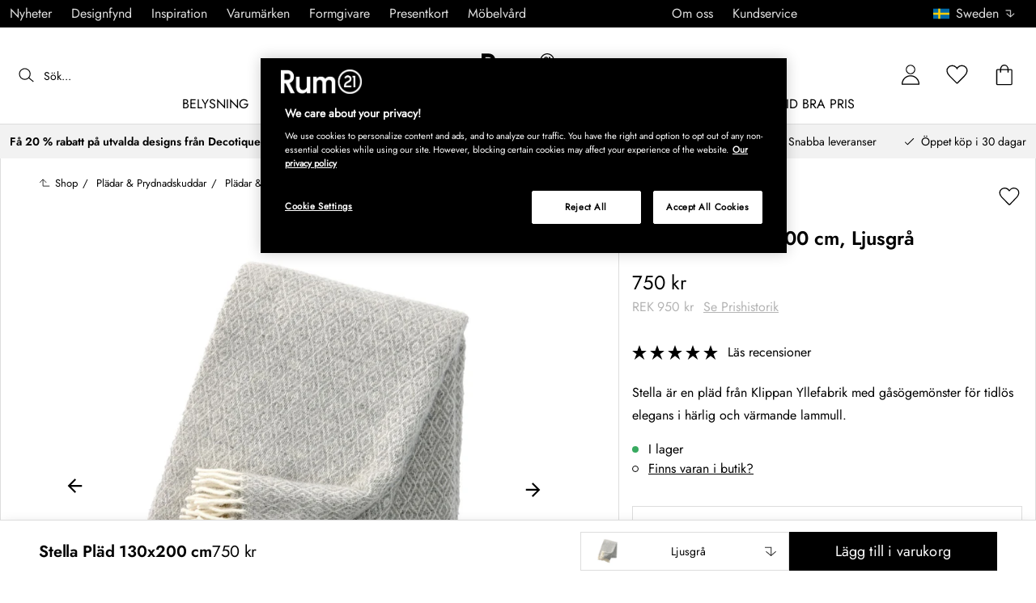

--- FILE ---
content_type: text/html; charset=utf-8
request_url: https://www.rum21.se/stella-plad-130x200-cm?p=123548
body_size: 71613
content:
<!DOCTYPE html>
<html lang="sv">
    <head>
      <link rel="stylesheet" type="text/css" href="/assets/static/all.page.be789805.css">
    <script>
            window.featureFlags = {"f_gtm":true,"f_antiflicker":false,"f_googleoptimize":true,"f_onetrust":true,"f_trustpilot":false,"f_charpstar":false,"f_pricerunner":false,"f_walleypart":true,"f_depict":true,"f_depict_in_checkout":true,"f_flowbox":true,"f_watchlist_product":true,"f_symplify":true};
            window.dataLayer = window.dataLayer || [];
            window.dataLayer.push(window.featureFlags);
            window.dataLayer.push({ 'market': 'se' });
            </script>
        <meta charset="utf-8" />
        <meta name="viewport" content="width=device-width, initial-scale=1, shrink-to-fit=no" />
        <meta name="format-detection" content="telephone=no" />
        <link rel="manifest" href="/manifest.json" />
        <link rel="shortcut icon" href="/favicon.ico" />
        <script>
            if (!window.featureFlags || window.featureFlags.f_symplify) {
                (function (d, s, id, w) {
                    var js,
                        fjs = d.getElementsByTagName(s)[0];
                    if (d.getElementById(id)) return;
                    js = d.createElement(s);
                    js.id = id;
                    js.setAttribute('type', 'module');
                    js.src = `https://cdn-sitegainer.com/${w}/es6/index.bundle.js`;
                    fjs.parentNode.insertBefore(js, fjs);
                })(document, 'script', 'symplify-jssdk', '5620651');
            }
        </script>
        <script>
            (!window.featureFlags || window.featureFlags.f_gtm) &&
                (function () {
                    !function(){"use strict";function l(e){for(var t=e,r=0,n=document.cookie.split(";");r<n.length;r++){var o=n[r].split("=");if(o[0].trim()===t)return o[1]}}function s(e){return localStorage.getItem(e)}function u(e){return window[e]}function A(e,t){e=document.querySelector(e);return t?null==e?void 0:e.getAttribute(t):null==e?void 0:e.textContent}var e=window,t=document,r="script",n="dataLayer",currentDomain=window.location.hostname.replace('www.',''),o="https://collect."+currentDomain,a="https://load.collect."+currentDomain,i="bbnklcghjr",c="eki3cl4f=aWQ9R1RNLU5DODc0Vk0%3D&page=2",g="cookie",v="_cuids",E="",d=!1;try{var d=!!g&&(m=navigator.userAgent,!!(m=new RegExp("Version/([0-9._]+)(.*Mobile)?.*Safari.*").exec(m)))&&16.4<=parseFloat(m[1]),f="stapeUserId"===g,I=d&&!f?function(e,t,r){void 0===t&&(t="");var n={cookie:l,localStorage:s,jsVariable:u,cssSelector:A},t=Array.isArray(t)?t:[t];if(e&&n[e])for(var o=n[e],a=0,i=t;a<i.length;a++){var c=i[a],c=r?o(c,r):o(c);if(c)return c}else console.warn("invalid uid source",e)}(g,v,E):void 0;d=d&&(!!I||f)}catch(e){console.error(e)}var m=e,g=(m[n]=m[n]||[],m[n].push({"gtm.start":(new Date).getTime(),event:"gtm.js"}),t.getElementsByTagName(r)[0]),v=I?"&bi="+encodeURIComponent(I):"",E=t.createElement(r),f=(d&&(i=8<i.length?i.replace(/([a-z]{8}$)/,"kp$1"):"kp"+i),!d&&a?a:o);E.async=!0,E.src=f+"/"+i+".js?"+c+v,null!=(e=g.parentNode)&&e.insertBefore(E,g)}();
                })();
        </script>
       
        <script>
            (!window.featureFlags || window.featureFlags.f_onetrust) &&
                (function (c, t, d) {
                    var s = d.createElement('script');
                    s.src = c;
                    s.type = 'text/javascript';

                    s.charset = 'utf-8';
                    s.dataset.domainScript = t;
                    var head = document.getElementsByTagName('head')[0];
                    head.insertBefore(s, head.firstChild);
                })('https://cdn.cookielaw.org/scripttemplates/otSDKStub.js', 'a1b8015f-0f47-4442-8566-b9cbfb4d6769', document);
        </script>
        <script type="text/javascript">
            function InitSymplify() {
                if (window.SYMPLIFY_LOADED) {
                    return;
                }
                window.SYMPLIFY_LOADED = true;
                if (typeof symplify !== 'undefined') {
                    window.symplify.optIn(1);
                    window.symplify.newPage();
                    window.SYMPLIFY_OPTED_IN = true;
                } else {
                    document.addEventListener('symplify-loaded', function () {
                        window.symplify.optIn(1);
                        window.symplify.newPage();
                        window.SYMPLIFY_OPTED_IN = true;
                    });
                }
            }
            function OptanonWrapper() {
                if (window.OptanonActiveGroups.includes('C0002')) {
                    InitSymplify();
                } else {
                    window.OneTrust.OnConsentChanged(() => {
                        InitSymplify();
                    });
                }
            }
        </script>

        
        
        <link
            rel="preload"
            as="font"
            crossorigin
            type="font/woff2"
            href="/assets/static/Jost.22f00b05.woff2"
            as="font"
        />
        <link
            rel="preload"
            as="font"
            crossorigin
            type="font/woff"
            href="/assets/static/Jost.4247b5f7.woff"
            as="font"
        />

        
        <link rel="apple-touch-icon" sizes="60x60" href="/favicon/apple-touch-icon.png" />
        <link rel="icon" type="image/png" sizes="32x32" href="/favicon/favicon-32x32.png" />
        <link rel="icon" type="image/png" sizes="16x16" href="/favicon/favicon-16x16.png" />
        <link rel="mask-icon" href="/favicon/safari-pinned-tab.svg" color="#5bbad5" />
        <link rel="shortcut icon" href="/favicon/favicon.ico" />
        <meta name="msapplication-TileColor" content="#da532c" />
        <meta name="msapplication-config" content="/favicon/browserconfig.xml" />
        <meta name="theme-color" content="#ffffff" />

        <script>
            window.dataLayer = window.dataLayer || [];
            window.dataLayer.push({
                originalLocation:
                    document.location.protocol +
                    '//' +
                    document.location.hostname +
                    document.location.pathname +
                    document.location.search,
            });
        </script>

        <script type="text/javascript">
            window.returnadoEnv = {
                // this parameter has to be set by merchant
                merchantShopCode: '14',

                // these parameters have been set by Returnado (do not modify)
                hostPrefix: 'new-prod',
                defaultShopId: 6001,
                rootShopId: 6000,
            };
        </script>
    <link href="https://product-api.royaldesign.se" rel="preconnect" crossorigin="anonymous" /><link href="https://api-prod.royaldesign.se" rel="preconnect" crossorigin="anonymous" /><link href="https://rum21.cdn.prismic.io" rel="dns-prefetch" /><title data-rh="true">Stella Pläd 130x200 cm, Ljusgrå från Klippan Yllefabrik | Rum21.se</title><meta data-rh="true" name="description" content="Stella är en pläd från Klippan Yllefabrik med gåsögemönster för tidlös elegans i härlig och värmande lammull. ✓ Trygg leverans ✓ Flexibel betalning"/><meta data-rh="true" property="og:site" content="https://www.rum21.se"/><meta data-rh="true" property="og:site_name" content="Rum21.se"/><meta data-rh="true" property="og:title" content="Stella Pläd 130x200 cm, Ljusgrå från Klippan Yllefabrik | Rum21.se"/><meta data-rh="true" property="og:type" content="product"/><meta data-rh="true" property="og:image" content="https://media.rum21.se/14/klippan-yllefabrik-stella-plad-130x200-cm-2"/><meta data-rh="true" property="og:image:secure_url" content="https://media.rum21.se/14/klippan-yllefabrik-stella-plad-130x200-cm-2"/><meta data-rh="true" property="og:image:alt" content="Stella Pläd 130x200 cm"/><meta data-rh="true" property="og:description" content="Stella är en pläd från Klippan Yllefabrik med gåsögemönster för tidlös elegans i härlig och värmande lammull. ✓ Trygg leverans ✓ Flexibel betalning"/><meta data-rh="true" name="twitter:card" content="product"/><meta data-rh="true" name="twitter:site" content="@RoyalDesigncom"/><meta data-rh="true" name="twitter:title" content="Stella Pläd 130x200 cm, Ljusgrå från Klippan Yllefabrik | Rum21.se"/><meta data-rh="true" name="twitter:image:src" content="https://media.rum21.se/14/klippan-yllefabrik-stella-plad-130x200-cm-2"/><meta data-rh="true" name="twitter:image:alt" content="Stella Pläd 130x200 cm"/><meta data-rh="true" name="twitter:type" content="product"/><link data-rh="true" rel="canonical" href="https://www.rum21.se/stella-plad-130x200-cm"/><script data-rh="true" type="application/ld+json">{
  "@context": "http://schema.org",
  "@type": "Organization",
  "url": "https://www.rum21.se",
  "logo": "https://cms-media.rum21.se/af1884f7-8d08-403a-b4d3-55c7bd261010_rum21-logo-desktop.svg",
  "contactPoint": [
    {
      "@type": "ContactPoint",
      "telephone": "+46 10 750 25 21",
      "contactType": "customer service"
    }
  ],
  "sameAs": [
    "https://www.facebook.com/Rum21se/",
    "https://www.instagram.com/rum21se/",
    "https://www.pinterest.se/rum21/"
  ]
}</script><script data-rh="true" type="application/ld+json">{
  "@context": "https://schema.org/",
  "@type": "ProductGroup",
  "name": "Stella Pläd 130x200 cm",
  "description": " Stella är en pläd från Klippan Yllefabrik med gåsögemönster för tidlös elegans i härlig och värmande lammull. Den har en mysig design med fransar på kortsidorna. Använd som dekoration i din säng eller som en mysig detalj i fåtöljen eller i soffan. Bra att veta om Stella pläd - Elegant design.- Tidlöst mönster.- Fransar på kortsidorna.- Erbjuds i flera färger.- Design av Birgitta Bengtsson Björk. Hur bör du ta hand om pläden?- Maskintvättas i 30°C.- Torktumla ej.- Stryk på medelhög värme.- Tvätta separat.",
  "url": "https://www.rum21.se/stella-plad-130x200-cm",
  "brand": {
    "@type": "Brand",
    "name": "Klippan Yllefabrik"
  },
  "category": "Textil & Mattor > Plädar & Prydnadskuddar > Plädar & Filtar",
  "productGroupID": "variable_119514",
  "variesBy": [
    "color"
  ],
  "hasVariant": [
    {
      "@type": "Product",
      "sku": "145167",
      "gtin13": "7340032223897",
      "mpn": "202207",
      "name": "Stella Pläd 130x200 cm, Smoked Blue",
      "productID": "7340032223897",
      "url": "https://www.rum21.se/stella-plad-130x200-cm?p=145167",
      "color": "Blå",
      "material": "Lammull",
      "image": [
        "https://media.rum21.se/14/klippan-yllefabrik-stella-plad-130x200-cm-4"
      ],
      "hasMerchantReturnPolicy": {
        "@type": "MerchantReturnPolicy"
      },
      "offers": {
        "@type": "Offer",
        "url": "https://www.rum21.se/stella-plad-130x200-cm?p=145167",
        "priceCurrency": "SEK",
        "price": 713,
        "itemCondition": "NewCondition",
        "availability": "InStock",
        "seller": {
          "@type": "Organization",
          "name": "Rum21.se"
        },
        "shippingDetails": {
          "@type": "OfferShippingDetails",
          "shippingDestination": {
            "addressCountry": [
              "SE"
            ]
          }
        }
      },
      "width": {
        "@type": "QuantitativeValue",
        "unitCode": "CMT",
        "value": 130
      },
      "additionalProperty": {
        "@type": "PropertyValue",
        "name": "length",
        "unitCode": "CMT",
        "value": 200
      },
      "aggregateRating": {
        "@type": "AggregateRating",
        "ratingValue": 5,
        "ratingCount": 5
      }
    },
    {
      "@type": "Product",
      "sku": "196981",
      "gtin13": "7340032226904",
      "mpn": "202209",
      "name": "Stella Pläd 130x200 cm, Nude",
      "productID": "7340032226904",
      "url": "https://www.rum21.se/stella-plad-130x200-cm?p=196981",
      "color": "Rosa",
      "material": "Lammull",
      "image": [
        "https://media.rum21.se/14/klippan-yllefabrik-stella-plad-130x200-cm-8"
      ],
      "hasMerchantReturnPolicy": {
        "@type": "MerchantReturnPolicy"
      },
      "offers": {
        "@type": "Offer",
        "url": "https://www.rum21.se/stella-plad-130x200-cm?p=196981",
        "priceCurrency": "SEK",
        "price": 736,
        "itemCondition": "NewCondition",
        "availability": "InStock",
        "seller": {
          "@type": "Organization",
          "name": "Rum21.se"
        },
        "shippingDetails": {
          "@type": "OfferShippingDetails",
          "shippingDestination": {
            "addressCountry": [
              "SE"
            ]
          }
        }
      },
      "width": {
        "@type": "QuantitativeValue",
        "unitCode": "CMT",
        "value": 130
      },
      "additionalProperty": {
        "@type": "PropertyValue",
        "name": "length",
        "unitCode": "CMT",
        "value": 200
      },
      "aggregateRating": {
        "@type": "AggregateRating",
        "ratingValue": 5,
        "ratingCount": 3
      }
    },
    {
      "@type": "Product",
      "sku": "123548",
      "gtin13": "7350027917236",
      "mpn": "202201",
      "name": "Stella Pläd 130x200 cm, Ljusgrå",
      "productID": "7350027917236",
      "url": "https://www.rum21.se/stella-plad-130x200-cm?p=123548",
      "color": "Ljusgrå",
      "material": "Lammull",
      "image": [
        "https://media.rum21.se/14/klippan-yllefabrik-stella-plad-130x200-cm-2"
      ],
      "hasMerchantReturnPolicy": {
        "@type": "MerchantReturnPolicy"
      },
      "offers": {
        "@type": "Offer",
        "url": "https://www.rum21.se/stella-plad-130x200-cm?p=123548",
        "priceCurrency": "SEK",
        "price": 750,
        "itemCondition": "NewCondition",
        "availability": "InStock",
        "seller": {
          "@type": "Organization",
          "name": "Rum21.se"
        },
        "shippingDetails": {
          "@type": "OfferShippingDetails",
          "shippingDestination": {
            "addressCountry": [
              "SE"
            ]
          }
        }
      },
      "width": {
        "@type": "QuantitativeValue",
        "unitCode": "CMT",
        "value": 130
      },
      "additionalProperty": {
        "@type": "PropertyValue",
        "name": "length",
        "unitCode": "CMT",
        "value": 200
      },
      "aggregateRating": {
        "@type": "AggregateRating",
        "ratingValue": 5,
        "ratingCount": 5
      }
    },
    {
      "@type": "Product",
      "sku": "196299",
      "gtin13": "7340032231878",
      "mpn": "202210",
      "name": "Stella Pläd 130x200 cm, Rost",
      "productID": "7340032231878",
      "url": "https://www.rum21.se/stella-plad-130x200-cm?p=196299",
      "color": "Orange",
      "material": "Lammull",
      "image": [
        "https://media.rum21.se/14/klippan-yllefabrik-stella-plad-130x200-cm-6"
      ],
      "hasMerchantReturnPolicy": {
        "@type": "MerchantReturnPolicy"
      },
      "offers": {
        "@type": "Offer",
        "url": "https://www.rum21.se/stella-plad-130x200-cm?p=196299",
        "priceCurrency": "SEK",
        "price": 750,
        "itemCondition": "NewCondition",
        "availability": "InStock",
        "seller": {
          "@type": "Organization",
          "name": "Rum21.se"
        },
        "shippingDetails": {
          "@type": "OfferShippingDetails",
          "shippingDestination": {
            "addressCountry": [
              "SE"
            ]
          }
        }
      },
      "width": {
        "@type": "QuantitativeValue",
        "unitCode": "CMT",
        "value": 130
      },
      "additionalProperty": {
        "@type": "PropertyValue",
        "name": "length",
        "unitCode": "CMT",
        "value": 200
      },
      "aggregateRating": {
        "@type": "AggregateRating",
        "ratingValue": 5,
        "ratingCount": 7
      }
    },
    {
      "@type": "Product",
      "sku": "196301",
      "gtin13": "7340032231885",
      "mpn": "202211",
      "name": "Stella Pläd 130x200 cm, Cactus",
      "productID": "7340032231885",
      "url": "https://www.rum21.se/stella-plad-130x200-cm?p=196301",
      "color": "Grön",
      "material": "Lammull",
      "image": [
        "https://media.rum21.se/14/klippan-yllefabrik-stella-plad-130x200-cm-7"
      ],
      "hasMerchantReturnPolicy": {
        "@type": "MerchantReturnPolicy"
      },
      "offers": {
        "@type": "Offer",
        "url": "https://www.rum21.se/stella-plad-130x200-cm?p=196301",
        "priceCurrency": "SEK",
        "price": 750,
        "itemCondition": "NewCondition",
        "availability": "InStock",
        "seller": {
          "@type": "Organization",
          "name": "Rum21.se"
        },
        "shippingDetails": {
          "@type": "OfferShippingDetails",
          "shippingDestination": {
            "addressCountry": [
              "SE"
            ]
          }
        }
      },
      "width": {
        "@type": "QuantitativeValue",
        "unitCode": "CMT",
        "value": 130
      },
      "additionalProperty": {
        "@type": "PropertyValue",
        "name": "length",
        "unitCode": "CMT",
        "value": 200
      },
      "aggregateRating": {
        "@type": "AggregateRating",
        "ratingValue": 5,
        "ratingCount": 3
      }
    }
  ]
}</script><script data-rh="true" type="application/ld+json">{
  "@context": "http://schema.org",
  "@type": "BreadcrumbList",
  "itemListElement": [
    {
      "@type": "ListItem",
      "position": 1,
      "item": {
        "@id": "https://www.rum21.se/",
        "name": "/"
      }
    },
    {
      "@type": "ListItem",
      "position": 2,
      "item": {
        "@id": "https://www.rum21.se/stella-plad-130x200-cm?p=123548",
        "name": "Stella Pläd 130x200 cm, Ljusgrå",
        "image": "https://media.rum21.se/14/klippan-yllefabrik-stella-plad-130x200-cm-2"
      }
    }
  ]
}</script><script>window.commitHash="3258e83c";</script><script>window.appConfig={"ASPX_REDIRECTS":[],"energyInfoEnabled":true,"HTML_BASIC_404":"false","NODE_PATH":"src/","VITE_ALGOLIA_ENV":"prod","VITE_CHECKOUT_SUBSCRIBE_MAIL":"true","VITE_COLLECT_IN_STORE_ID":"a_royalstore_001","VITE_CONVERT_MM":false,"VITE_GOOGLE_MAPS_KEY":"AIzaSyC4wLDz1RliuEvkZRvL0yB07hcf2s64xwU","VITE_HIGHLIGHT_IMAGE_ENABLED":"true","VITE_PARTNO_QUERYSTRING":"p","VITE_RETURNADO_HOST_PREFIX":"new-prod","VITE_ROYAL_ENV":"prod","VITE_SENTRY_CLIENT_DSN_LIVE":"https://92741d382d0b4b258a7e604f590fcfba@sentry.io/1373590","VITE_SENTRY_CLIENT_DSN_NON_LIVE":"https://c1561a3c00334cb39c9a06e20fbaafee@sentry.io/1373589","VITE_SENTRY_ORG":"royaldesign","VITE_SENTRY_PROJECT_LIVE":"r21-frontend-live","VITE_SENTRY_PROJECT_NON_LIVE":"r21-frontend-stage","VITE_SENTRY_SERVER_DSN_LIVE":"https://3dcaeb3c92404b768a4f2d2e3c72606d@sentry.io/1373588","VITE_SENTRY_SERVER_DSN_NON_LIVE":"https://ab941c179a1040e29c6c941202680180@sentry.io/1373582","VITE_SMS_MARKETING_ENABLED":"true","VITE_SPEEDCURVE_ID":"4305679508","VITE_TRUSTPILOT_TEMPLATE_ID":"5419b732fbfb950b10de65e5","VITE_TESTFREAKS_ENABLED":"true","CHECKOUT_RECOMMENDATIONS_ENABLED":false,"ALGOLIA_RECOMMENDATIONS":{"maxItems":6},"GENERATE_SOURCEMAP":"true","SITEMAP_STORAGE":"https://royalapistorageprod.blob.core.windows.net/sitemaps/","VITE_ALGOLIA_API_KEY":"deaafcfa7771fd0b662e6a7000a7d068","VITE_ALGOLIA_APPLICATION_ID":"FZ97X3QVYX","VITE_CMS_IMAGE_SOURCE":"https://images.prismic.io/rum21/","VITE_DATADOG_RUM_CLIENT_TOKEN":"pub1848819404deeb55bd3cb021cbbf9af4","VITE_DATADOG_RUM_APPLICATION_ID":"048970d7-216d-4460-8256-dd381f3b3a0a","VITE_DATADOG_RUM_SITE":"us3.datadoghq.com","VITE_DATADOG_RUM_SERVICE":"r21-web","VITE_SYMPLIFY_WEBSITE_ID":"5620651","VITE_GET_DELIVERY_OPTIONS_WITHOUT_ZIPCODE":"false","VITE_GLOBAL_DOMAIN":"https://royaldesign.com","VITE_GOOGLE_TAG_MANAGER_ID":"GTM-NC874VM","VITE_PRODUCT_IMAGE_API_SOURCE":"https://api-prod.royaldesign.se/api/products/image/","VITE_ROYAL_API_CDN_URL":"https://product-api.royaldesign.se/","VITE_ROYAL_API_URL":"https://api-prod.royaldesign.se/api/","VITE_CHECKOUT_API_URL":"https://checkout-api.royaldesign.se","MARKET_ID":"14","PRISMIC_API_URL":"https://rum21.cdn.prismic.io/api/v2","VITE_CHECKOUT_SUBSCRIBE_MAIL_DEFAULT_CHECKED":"true","VITE_CHECKOUT_SUBSCRIBE_SMS_DEFAULT_CHECKED":"true","VITE_CMS_IMAGE_CDN":"https://cms-media.rum21.se/","VITE_COLLECTOR_API_URL":"https://checkout.collector.se/","VITE_COLLECTOR_LOCALE":"se-SE","VITE_COLLECTOR_PARTIAL_PAYMENT_LIMIT":"1000","VITE_COLLECTOR_STORE_ID":"4924","VITE_DEFAULT_CURRENCY":"SEK","VITE_DELIVERY_COUNTRIES":[{"c":"SE","n":"Sverige"}],"VITE_DIXA_TOKEN":"e7cc4fdcf50d40b3b8ac597f178d8231","VITE_HTML_LANG":"sv","VITE_KLARNA_LOCALE":"sv_se","VITE_LOCALE":"sv-SE","VITE_MARKET":"se","VITE_CHANNEL":"r21-se","VITE_MY_PAGES_MODE":"enabled","VITE_ONETRUST_DOMAIN_TOKEN":"a1b8015f-0f47-4442-8566-b9cbfb4d6769","VITE_ORGANIZATION":"Rum21.se","VITE_PARTDELIVERIES_ENABLED":"false","VITE_PRICE_HISTORY_CONSUMER_INFO_APPLICABLE":"true","VITE_PRICE_INCL_VAT":"true","VITE_PRIMARY_PAYMENT_TYPE_B2B":"collector","VITE_PRIMARY_PAYMENT_TYPE":"collector","VITE_PRISMIC_LANG":"sv-se","VITE_PRODUCT_IMAGE_API_CDN":"https://media.rum21.se/","VITE_PRODUCT_IMAGE_FALLBACK_CDN":"https://media-fallback.rum21.se/","VITE_PRODUCT_IMAGE_SOURCE":"https://royaldesign.cdn.storm.io/","VITE_RETAIN_ENABLED":"true","VITE_RETAIN_IFRAME_BALANCE":"https://cardbalance.retain24.com/Rum21/?l=sv","VITE_RETURNADO_MERCHANT_SHOP_CODE":"14","VITE_ROYAL_API_KEY":"CB90FC1F-F615-424B-993A-0B44665FF4AD","VITE_SHOW_PREFIX_FOR_ORIGINAL_PRICE":"true","VITE_STORE_PAGE_SLUG":"/butiker/stockholm","VITE_STORES_ENABLED":"true","VITE_TRUSTPILOT_LINK":"https://se.trustpilot.com/","VITE_TRUSTPILOT_UNIT_ID":"470908f4000064000501dbee","VITE_URL":"https://www.rum21.se","VITE_USE_OUTLET_BADGE":"true","VITE_ALGOLIA_PRODUCTS_INDEX":"prod_products_se","routes":{"prismicTypes":{"home":{"url":"/"},"list_page":{},"category":{},"brand":{"prefix":"varumarken"},"brand_sub":{"prefix":"varumarken"},"awards":{"prefix":"tavla"},"room":{"prefix":"rum"},"designer":{"prefix":"formgivare"},"info_page":{},"info_subpage":{"prefix":"information"},"newsletter":{},"furniture_care_page":{},"furniture_care_subject":{"prefix":"mobelvard"},"gift_card_page":{},"gift_card_subpage":{"prefix":"presentkort"},"store":{"prefix":"butiker"},"about_page":{},"about_subpage":{"prefix":"om-oss"},"service_page":{},"service_subject":{"prefix":"kundservice"},"campaign":{"prefix":"kampanjer"},"news":{"prefix":"nyheter"},"inspiration":{"url":"/inspiration"},"inspiration_category":{"prefix":"inspiration"},"inspiration_tag":{"prefix":"inspiration/taggar"},"inspiration_page":{"parent":{"type":"inspiration_category","field":"inspirationCategory"},"defaultPrefix":"/inspiration"},"inspiration_campaign":{"parent":{"type":"inspiration_category","field":"inspirationCategory"},"defaultPrefix":"/inspiration"},"serie":{"prefix":"serier"},"my_page":{},"my_page_subpage":{"prefix":"mina-sidor"},"season":{"prefix":"sasong"},"order_info":{}},"stormTypes":{"product":{},"designer":{"prefix":"designers"},"series":{"prefix":"serier"}},"misc":{"search":"search"}},"translations":{"acceptera_villkoren_46d8323e":{"message":"Acceptera villkoren"},"acceptera_villkoren_for_kop_och_leverans_for_att_f_ae543c8c":{"message":"Acceptera villkoren för köp och leverans för att fortsätta."},"add_name_to_cart_329e72e":{"message":"Add { name } to cart"},"alder_7b8cb25e":{"message":"Ålder"},"alla_54203c46":{"message":"Alla"},"alla_d0f00068":{"message":"Alla "},"alla_formgivare_a_o_51017376":{"message":"Alla formgivare (A-Ö)"},"alla_serier_8d5c6a3c":{"message":"Alla Serier"},"alla_varumarken_b66cbfbd":{"message":"Alla Varumärken"},"allt_inom_parentname_28a7d4a5":{"message":"Allt inom { parentName }"},"amountleft_kvar_till_fri_frakt_c13b08f6":{"message":"{ amountLeft } kvar till fri frakt"},"andra_e_postadress_bef57d4c":{"message":"Ändra e-postadress"},"andra_losenord_74addbc9":{"message":"Ändra lösenord"},"andra_namn_och_telefonnummer_f9afe92d":{"message":"Ändra namn och telefonnummer"},"andra_prenumerationer_b879fb83":{"message":"Ändra prenumerationer"},"ang_name_88498458":{"message":"Ang. { name }"},"ange_cvc_1e51e637":{"message":"Ange cvc"},"ange_dina_presentkortdetaljer_for_att_tillampa_dem_85d29994":{"message":"Ange dina presentkortdetaljer för att tillämpa dem på din order."},"ange_ditt_postnummer_cb1dac3e":{"message":"Ange ditt postnummer"},"ange_en_rabattkod_for_att_anvanda_den_pa_din_order_4fcc6d72":{"message":"Ange en rabattkod för att använda den på din order. Validering sker automatiskt."},"ange_kortnummer_32713d58":{"message":"Ange kortnummer"},"ange_pinkod_dc0ed12d":{"message":"Ange pinkod"},"ange_postnummer_nedan_for_att_se_dina_olika_levera_8ae49549":{"message":"Ange postnummer nedan för att se dina olika leveransalternativ"},"ange_rabattkod_fa2f75f7":{"message":"Ange rabattkod"},"antal_6a9904af":{"message":"Antal:"},"antal_i_forpackningen_529be62f":{"message":"Antal i förpackningen"},"antal_sittplatser_b0b9397d":{"message":"Antal sittplatser"},"anvand_998b0b3e":{"message":"Använd"},"anvander_a252d035":{"message":"Använder..."},"arendet_skickat_35e349d2":{"message":"Ärendet skickat!"},"arets_hallbarhetsinspirator_100efefb":{"message":"Årets hållbarhetsinspiratör"},"arets_inredningsblogg_c4e7fa02":{"message":"Årets inredningsblogg"},"arets_inredningsprofil_2e5d20ca":{"message":"Årets inredningsprofil"},"arets_stjarnskott_4a9e9537":{"message":"Årets stjärnskott"},"artikelnummer_fab6fdd3":{"message":"Artikelnummer"},"aterstall_7bd71c11":{"message":"Återställ"},"aterstall_losenord_bc7a25":{"message":"Återställ lösenord"},"att_betala_7abcbad0":{"message":"Att betala"},"av_971a019f":{"message":"av"},"avbryt_f7ca4705":{"message":"Avbryt"},"avgifter_23d90aeb":{"message":"Avgifter"},"avklarade_ordrar_9bbeed42":{"message":"Avklarade ordrar"},"avtagbar_kladsel_12a78032":{"message":"Avtagbar klädsel"},"bastsaljare_a3426a28":{"message":"Bästsäljare"},"befintlig_varukorg_901bcbdf":{"message":"Befintlig varukorg"},"begart_requested_8423206":{"message":"Begärt: { requested }"},"bekrafta_140786d3":{"message":"Bekräfta"},"bestalld_den_dbb43386":{"message":"Beställd den:"},"bestallningsvara_ab3b3fbf":{"message":"Beställningsvara"},"betala_6764cf6c":{"message":"Betala"},"betalningsalternativ_28ef40cd":{"message":"Betalningsalternativ"},"betalsatt_63099f88":{"message":"Betalsätt"},"betygsatt_ditt_kop_c4d3c4f2":{"message":"Betygsätt ditt köp!"},"bevaka_produkt_d8a2aca":{"message":"Bevaka produkt"},"bifoga_bild_5f313c3a":{"message":"Bifoga bild"},"borttagen_fran_favoriter_64c2992a":{"message":"Borttagen från favoriter"},"brand_kop_design_online_site_8fa69a0b":{"message":"{ brand } - Köp design online | { site }"},"brand_site_5384fae2":{"message":"{ brand } | { site }"},"bredd_24811057":{"message":"Bredd"},"butik_81a38275":{"message":"Butik"},"count_plural_0_1_en_rost_other_roster_85263288":{"message":"{ count, plural,\n     =0 {}\n     =1 {(en röst)}\n  other {(# röster)}\n}"},"count_plural_0_1_st_visas_other_st_visas_e06397d4":{"message":"{ count, plural,\n     =0 {}\n     =1 {(#st visas)}\n  other {(#st visas)}\n}"},"count_produkter_ffc29488":{"message":"{ count } produkter"},"cvc_cvv_befe53b4":{"message":"CVC / CVV"},"dagar_a28ba7f8":{"message":"dagar"},"danska_2c56d9a5":{"message":"danska"},"datum_de8c4f75":{"message":"Datum"},"delleverans_ja_tack_skicka_det_som_finns_i_lager_d_5ffbc474":{"message":"Delleverans - ja tack, skicka det som finns i lager direkt"},"delvis_levererad_ffb9e539":{"message":"Delvis levererad"},"designer_c458392":{"message":"Designer"},"det_har_faltet_ar_obligatoriskt_b417b00d":{"message":"Det här fältet är obligatoriskt"},"det_har_faltet_kan_inte_innehalla_enbart_siffror_v_2e19803d":{"message":"Det här fältet kan inte innehålla enbart siffror. Var god ange gatunamn och husnummer på samma rad."},"det_har_postnumret_kan_inte_anvandas_for_leverans_cdae0f06":{"message":"Det här postnumret kan inte användas för leverans."},"detta_ar_dina_favoriter_du_kan_enkelt_lagga_till_p_907c72d6":{"message":"Detta är dina favoriter. Du kan enkelt lägga till produkten i korgen igen."},"diameter_cbc3029b":{"message":"Diameter"},"digital_leverans_c213331":{"message":"Digital leverans."},"dimbar_ljuskalla_4251017b":{"message":"Dimbar ljuskälla"},"dimmer_5bada96":{"message":"Dimmer"},"din_avdragna_rabatt_e7c237a6":{"message":"Din avdragna rabatt"},"din_betalning_bearbetas_a143a355":{"message":"Din betalning bearbetas"},"din_varukorg_gar_inte_langre_att_kopa_detta_kan_be_cac56542":{"message":"Din varukorg går inte längre att köpa. Detta kan bero på att den är för gammal eller att du har avbrutit ett kortköp."},"dina_uppgifter_a7c613e6":{"message":"Dina uppgifter"},"ditt_kop_har_genomforts_e31d6782":{"message":"Ditt köp har genomförts"},"ditt_meddelande_6a1eac78":{"message":"Ditt meddelande"},"ditt_ordernummer_ar_orderid_54cabb4e":{"message":"Ditt ordernummer är { orderId }."},"djup_96c3392c":{"message":"Djup"},"dokument_8bdf55d2":{"message":"Dokument"},"du_behover_fylla_i_en_korrekt_mailaddress_8920f435":{"message":"Du behöver fylla i en korrekt mailaddress"},"du_behover_fylla_i_en_mailaddress_45eb7201":{"message":"Du behöver fylla i en mailaddress"},"du_behover_fylla_i_ett_namn_ca879d02":{"message":"Du behöver fylla i ett namn"},"du_behover_fylla_i_ett_ordernummer_fe0ab225":{"message":"Du behöver fylla i ett ordernummer"},"du_behover_skriva_ett_meddelande_40fe711f":{"message":"Du behöver skriva ett meddelande"},"du_har_count_plural_0_inga_roster_kvar_bocka_ur_fo_6b2cddba":{"message":"Du har { count, plural,\n     =0 {inga röster kvar, bocka ur för att ändra }\n     =1 {en röst kvar}\n  other {# röster kvar}\n}"},"du_har_inga_produkter_i_varukorgen_8bfb9b29":{"message":"Du har inga produkter i varukorgen."},"du_har_inte_valt_att_soka_efter_nagonting_br_sa_la_539a74f4":{"message":"Du har inte valt att söka efter någonting,<br /> så länge kan vi tipsa om det här:"},"du_kommer_att_omdirigeras_7a4fd57":{"message":"Du kommer att omdirigeras…"},"du_kommer_fa_ett_mail_till_dig_sa_snart_som_varan__2017e944":{"message":"Du kommer få ett mail till dig så snart som varan är åter i lager."},"du_kommer_strax_fa_ett_mail_med_mer_detaljerad_inf_538a2825":{"message":"Du kommer strax få ett mail med mer detaljerad information kring ditt köp. Tack återigen och hoppas att vi ses snart igen!"},"e_mailadress_314491c5":{"message":"E-mailadress"},"e_post_3799bc74":{"message":"E-post"},"e_postadress_929cbf45":{"message":"E-postadress"},"efternamn_ee49981c":{"message":"Efternamn"},"egenskaper_1adaa0ad":{"message":"Egenskaper"},"ej_i_lager_6e1ca641":{"message":"Ej i lager"},"ej_skickad_336651a4":{"message":"Ej skickad"},"emailadress_6511625c":{"message":"Emailadress"},"en_e01a5ccd":{"message":"en"},"energimarkning_bd2fccc1":{"message":"Energimärkning"},"engelska_bfebc35e":{"message":"engelska"},"epost_290b15e8":{"message":"Epost"},"epost_adressens_format_ar_ogiltigt_e3990527":{"message":"Epost-adressens format är ogiltigt"},"epost_adresserna_stammer_inte_overens_49fc96ee":{"message":"Epost-adresserna stämmer inte överens"},"erbjudande_da7ec4a9":{"message":"Erbjudande"},"error_afac7133":{"message":"Error:"},"ett_bekraftelsemail_kommer_skickas_till_email_3da28b68":{"message":"Ett bekräftelsemail kommer skickas till { email }"},"ett_fel_har_intraffat_forsok_igen_senare_bb388de9":{"message":"Ett fel har inträffat försök igen senare"},"exkl_moms_96f7bd0c":{"message":"Exkl. moms"},"extraextralarge_cd52d35d":{"message":"ExtraExtraLarge"},"extralarge_f65289ad":{"message":"ExtraLarge"},"faktureringsadress_73c0d7c2":{"message":"Faktureringsadress"},"farg_1bf3d42d":{"message":"Färg"},"fatal_i_lager_kontakta_butiken_for_mer_information_fd56bcc0":{"message":"Fåtal i lager, kontakta butiken för mer information"},"favorit_fdd24173":{"message":"Favorit"},"favoriter_b0e710ea":{"message":"Favoriter"},"favoriter_favoritescount_st_b8f053cb":{"message":"Favoriter ({ favoritesCount }st)"},"fel_3a9fb70c":{"message":"Fel:"},"fel_97ac6e6d":{"message":"Fel"},"fil_3546781":{"message":"fil"},"filtrera_99f80e2":{"message":"Filtrera"},"finns_ej_i_butik_fd104335":{"message":"Finns ej i butik"},"finska_51ee336f":{"message":"finska"},"fler_betalmetoder_c1c3c455":{"message":"Fler betalmetoder"},"fler_fragor_i_kategorin_2a408d13":{"message":"Fler frågor i kategorin"},"flera_varianter_39febc9c":{"message":"Flera varianter"},"forbereder_betalningsalternativ_2a9c4a9d":{"message":"Förbereder betalningsalternativ..."},"forbereder_fraktalternativ_275b6ef9":{"message":"Förbereder fraktalternativ..."},"foregaende_cdf9c2ce":{"message":"Föregående"},"foretag_2f669648":{"message":"Företag"},"forfallodatum_7fecfa1b":{"message":"Förfallodatum"},"form_1646c952":{"message":"Form"},"formgivare_b95e2fc4":{"message":"Formgivare"},"fornamn_37e3877a":{"message":"Förnamn"},"fortsatt_305f838c":{"message":"Fortsätt"},"fortsatt_handla_c8f92ae1":{"message":"Fortsätt handla"},"fortsatt_till_kassan_add80553":{"message":"Fortsätt till kassan"},"foto_ae120ff8":{"message":"Foto"},"frakt_4c2712e0":{"message":"Frakt"},"fraktklass_58dc99ae":{"message":"Fraktklass"},"fri_frakt_523e7a40":{"message":"Fri frakt"},"fri_frakt_db020eef":{"message":"Fri frakt!"},"frystalig_3b1d3127":{"message":"Frystålig"},"fyll_i_din_emailadress_45a4ed4":{"message":"Fyll i din emailadress"},"fyll_i_din_leveransinformation_innan_du_fortsatter_643b71fd":{"message":"Fyll i din leveransinformation innan du fortsätter till betalning."},"ga_till_bild_index_705cc813":{"message":"Gå till bild { index }"},"ga_till_kassan_d8de10fc":{"message":"Gå till kassan"},"ga_till_lank_e6da0147":{"message":"Gå till länk"},"ga_till_varumarkessidan_c49e6468":{"message":"Gå till varumärkessidan"},"gammalt_losenord_eae7935e":{"message":"Gammalt Lösenord"},"gatunamn_och_nummer_fd6e55e3":{"message":"Gatunamn och nummer"},"ge_oss_1_stjarna_i_betyg_393e4da1":{"message":"Ge oss 1 stjärna i betyg."},"ge_oss_number_stjarnor_i_betyg_1fb5aedd":{"message":"Ge oss { number } stjärnor i betyg."},"genom_att_bevaka_en_slutsald_produkt_kommer_du_bli_1196c4b4":{"message":"Genom att bevaka en slutsåld produkt kommer du bli meddelad via epost så snart produkten finns åter i lager."},"genom_att_bevaka_produkten_godkanner_du_rum21_se_s_d39f10df":{"message":"Genom att bevaka produkten godkänner du Rum21.se''s villkor och policies."},"glomt_losenord_6a86acd1":{"message":"Glömt lösenord?"},"gor_val_och_lagg_i_varukorg_b86216f2":{"message":"Gör val och lägg i varukorg"},"handdisk_rekommenderas_f35fd609":{"message":"Handdisk rekommenderas"},"har_du_en_rabattkod_957ce9ca":{"message":"Har du en rabattkod?"},"har_du_ett_presentkort_c863dc36":{"message":"Har du ett presentkort?"},"har_du_nagra_fragor_kring_ditt_kop_d9b55785":{"message":"Har du några frågor kring ditt köp?"},"har_listar_vi_nagra_produkter_vi_tror_att_du_komme_f32fe813":{"message":"Här listar vi några produkter vi tror att du kommer tycka extra mycket om!"},"har_var_det_tomt_fb6ca1ea":{"message":"Här var det tomt"},"hej_67fae55":{"message":"Hej!"},"hej_firstname_lastname_2d076abc":{"message":"Hej { firstName } { lastName }"},"hojd_ff9c1de3":{"message":"Höjd"},"hollandska_74570b67":{"message":"holländska"},"hoppsan_d14f10be":{"message":"Hoppsan!"},"hoppsan_nagot_gick_visst_fel_bestallningsnumret_oc_6350cf75":{"message":"Hoppsan! Något gick visst fel. Beställningsnumret och e-postadressen kan inte matchats mot ordrar. Kontakta kundtjänst för mer information"},"hoppsan_nagot_gick_visst_fel_vi_ber_om_ursakt_for__7c35b642":{"message":"Hoppsan! Något gick visst fel, vi ber om ursäkt för det. Om problemet kvarstår kontakta kundtjänst för mer information"},"hur_nojd_ar_du_med_din_kopupplevelse_3c631bcf":{"message":"Hur nöjd är du med din köpupplevelse?"},"i_lager_leverans_innan_jul_f6951782":{"message":"I lager, leverans innan jul!"},"i_webblager_4056b953":{"message":"I webblager"},"i_webblager_endast_quantity_st_kvar_95f0cdaf":{"message":"I webblager - endast { quantity } st kvar"},"info_8f47054a":{"message":"Info"},"information_7f11072":{"message":"Information"},"inga_fler_type_att_visa_89c1861f":{"message":"Inga fler { type } att visa"},"inga_populara_sokforslag_matchade_term_e82756fd":{"message":"Inga populära sökförslag matchade \"{ term }\""},"ingen_fraktwidget_tillganglig_57c98109":{"message":"Ingen fraktwidget tillgänglig"},"ingen_order_hittad_fe179534":{"message":"Ingen order hittad"},"ingen_walley_widget_tillganglig_70ccc9c4":{"message":"Ingen Walley‑widget tillgänglig"},"inkl_moms_1c4c65a9":{"message":"inkl. moms"},"innehall_71315ce0":{"message":"Innehåll"},"inspiration_d3644cb1":{"message":"Inspiration"},"ja_62b97931":{"message":"Ja"},"ja_jag_vill_garna_fa_nyhetsbrev_exklusiva_erbjudan_2fe3858a":{"message":"Ja - jag vill gärna få nyhetsbrev, exklusiva erbjudanden, förtur till rabatter och inspiration i inkorgen."},"ja_jag_vill_garna_fa_nyhetsbrev_exklusiva_erbjudan_af7d9c6b":{"message":"Ja - jag vill gärna få nyhetsbrev, exklusiva erbjudanden, förtur till rabatter och inspiration."},"ja_jag_vill_ocksa_fa_sms_med_samma_information_d7f84db9":{"message":"Ja - jag vill också få sms med samma information."},"ja_kontakta_oss_4cb7d4e5":{"message":"Ja, kontakta oss"},"ja_skicka_garna_information_om_butiksevenemang_rab_1077c45a":{"message":"Ja - skicka gärna information om butiksevenemang, rabatter och erbjudanden per SMS."},"jag_godkanner_villkoren_4d3af005":{"message":"Jag godkänner villkoren"},"japanska_d1d9fd73":{"message":"japanska"},"kampanj_28617764":{"message":"Kampanj"},"kapacitet_ac91b8f0":{"message":"Kapacitet"},"kassa_67f258c":{"message":"Kassa"},"kassan_128f141f":{"message":"Kassan"},"kassan_ar_for_narvarande_otillganglig_vanligen_for_a8f1d3e3":{"message":"Kassan är för närvarande otillgänglig. Vänligen försök igen senare."},"kassareferens_d753802c":{"message":"Kassareferens:"},"kategori_77fb4fd9":{"message":"Kategori"},"katt_som_sover_4d69079":{"message":"Katt som sover"},"katt_som_tander_en_lampa_bf72f0e2":{"message":"Katt som tänder en lampa"},"kelvin_2167bdf5":{"message":"Kelvin"},"kladsel_e2477d71":{"message":"Klädsel"},"klicka_pa_ar_symbolen_och_provmoblera_hemma_b40d838b":{"message":"Klicka på AR-symbolen och provmöblera hemma!"},"kod_dbb600f":{"message":"Kod:"},"koden_ar_ej_giltig_49dcd1bb":{"message":"Koden är ej giltig"},"kombinera_med_e5dfc14e":{"message":"Kombinera med"},"kontakta_oss_ba1b2554":{"message":"Kontakta oss"},"kop_d11978a8":{"message":"Köp"},"kop_productname_fran_brand_alltid_till_ratt_pris_8fa9a672":{"message":"Köp { productName } från { brand } - alltid till rätt pris!"},"koreanska_26e2cf67":{"message":"koreanska"},"kortnummer_34ab7e89":{"message":"Kortnummer"},"kunde_inte_ladda_rekommendationer_just_nu_afdf8a71":{"message":"Kunde inte ladda rekommendationer just nu."},"kungsgatan_27_7c9d871c":{"message":"Kungsgatan 27"},"ladda_ned_name_d63f73a4":{"message":"Ladda ned { name }"},"laddar_a6b0bbb5":{"message":"Laddar…"},"laddar_betalningsformular_321e5322":{"message":"Laddar betalningsformulär..."},"laddar_cf2ca23b":{"message":"Laddar"},"laddar_forhandsvisning_6a7c31a9":{"message":"Laddar förhandsvisning"},"laddar_kassan_7ecb4615":{"message":"Laddar kassan…"},"laddar_walley_bekraftelse_e5c27668":{"message":"Laddar Walley-bekräftelse..."},"lagerstatus_okand_82581bca":{"message":"Lagerstatus okänd"},"lagg_quantity_i_varukorg_8079009e":{"message":"Lägg { quantity } i varukorg"},"lagg_till_cc7ba13d":{"message":"Lägg till"},"lagg_till_i_varukorg_73357a5c":{"message":"Lägg till i varukorg"},"lagsta_forsaljningspris_for_denna_produkt_de_senas_d6e1d96":{"message":"Lägsta försäljningspris för denna produkt de senaste 30 dagarna innan kampanjen började är { price } kr"},"lagsta_forsaljningspris_for_denna_produkt_de_senas_de5909f0":{"message":"Lägsta försäljningspris för denna produkt de senaste 30 dagarna är { price } kr"},"lamna_ett_omdome_b60b411c":{"message":"Lämna ett omdöme"},"lamplig_for_gashall_26a98100":{"message":"Lämplig för gashäll"},"lamplig_for_induktionshall_89f8b22b":{"message":"Lämplig för induktionshäll"},"landsnummer_saknas_t_ex_countrycode_1b125a31":{"message":"Landsnummer saknas (t.ex. { countryCode })"},"landsnummer_saknas_t_ex_countrycode_och_numret_ar__a3a67f7a":{"message":"Landsnummer saknas (t.ex. { countryCode }) och numret är för kort"},"langd_24e2ac6c":{"message":"Längd"},"large_9c5e80e7":{"message":"Large"},"las_alla_number_recensioner_e62370c9":{"message":"Läs alla { number } recensioner"},"las_mer_4ee45239":{"message":"Läs mer"},"las_recensioner_9cad3765":{"message":"Läs recensioner"},"lev_artikelnummer_76e24077":{"message":"Lev. artikelnummer"},"leveransadress_27358b45":{"message":"Leveransadress"},"leveransalternativ_4743b640":{"message":"Leveransalternativ"},"leveransinformation_211dbe9b":{"message":"Leveransinformation"},"leveransland_ea24acbc":{"message":"Leveransland"},"leveranssatt_a83ad8a1":{"message":"Leveranssätt"},"leveranstid_weeks_veckor_e48a20ba":{"message":"Leveranstid: { weeks } veckor"},"levereras_monterad_4ac0884f":{"message":"Levereras monterad"},"linje_f9788c51":{"message":"Linje"},"ljuskalla_ingar_d37358bc":{"message":"Ljuskälla ingår"},"logga_in_bb7cd5d0":{"message":"Logga in"},"logga_ut_a06971f7":{"message":"Logga ut"},"losenord_49ed0dfd":{"message":"Lösenord"},"losenorden_stammer_inte_overens_78a28b14":{"message":"Lösenorden stämmer inte överens"},"losenordet_maste_vara_langre_an_6_tecken_fa3d6aa1":{"message":"Lösenordet måste vara längre än 6 tecken"},"lumen_f1bb1f68":{"message":"Lumen"},"mail_email_cb3f1e92":{"message":"Mail: { email }"},"mailadresserna_stammer_inte_overens_a440bf60":{"message":"Mailadresserna stämmer inte överens"},"manual_lang_d7c81269":{"message":"Manual ({ lang })"},"material_c35b285c":{"message":"Material"},"matt_1fd4df43":{"message":"Mått"},"max_watt_399ee0d6":{"message":"Max watt"},"medium_5a8e9ead":{"message":"Medium"},"mest_nedsatt_d0bfefd0":{"message":"Mest nedsatt"},"min_e10fe94c":{"message":"min"},"mina_sidor_55d215a3":{"message":"Mina Sidor"},"mina_sidor_94133aa7":{"message":"Mina sidor"},"minska_antal_e51930e0":{"message":"Minska antal"},"moms_f6127dae":{"message":"Moms"},"nagot_gick_fel_367fdbc8":{"message":"Något gick fel"},"nagot_gick_fel_forsok_igen_f9063713":{"message":"Något gick fel, försök igen"},"nagot_gick_fel_nar_betalningen_skulle_slutforas_750a0c02":{"message":"Något gick fel när betalningen skulle slutföras."},"nagot_gick_fel_nar_betalningsdetaljer_skulle_skick_715832df":{"message":"Något gick fel när betalningsdetaljer skulle skickas."},"nagra_artiklar_saknas_resterande_kommer_laggas_i_v_19dd85b7":{"message":"Några artiklar saknas, resterande kommer läggas i varukorgen."},"name_shoppa_online_site_76506cf8":{"message":"{ name } - Shoppa online | { site }"},"namn_8d3f9393":{"message":"Namn"},"nasta_5b597a32":{"message":"Nästa"},"nej_70dc9ae0":{"message":"Nej"},"nej_fortsatt_handla_f3787b05":{"message":"Nej, fortsätt handla"},"nominera_f049c6dc":{"message":"Nominera"},"nominerade_start_end_8c0e2a9e":{"message":"Nominerade { start }-{ end }"},"norska_2832ac85":{"message":"norska"},"ny_77a55fa5":{"message":"Ny!"},"ny_email_address_4b942d89":{"message":"Ny Email Address"},"nyhet_5cb7eca6":{"message":"Nyhet!"},"nyhetsbrev_44f3d0f0":{"message":"Nyhetsbrev"},"nytt_antal_corrected_4c577b7b":{"message":"Nytt antal: { corrected }"},"nytt_losenord_49fae5b3":{"message":"Nytt lösenord"},"obs_a82e4b33":{"message":"OBS!"},"ogiltig_e_postadress_bfa611b":{"message":"Ogiltig e-postadress"},"ogiltigt_forfallodatum_e9440d41":{"message":"Ogiltigt förfallodatum"},"ogiltigt_kortnummer_dd7ad231":{"message":"Ogiltigt kortnummer"},"ogiltigt_postnummer_ce9ea8b0":{"message":"Ogiltigt postnummer"},"oka_antal_93317969":{"message":"Öka antal"},"okej_f7a03f31":{"message":"Okej"},"om_butiken_cb24c778":{"message":"Om butiken"},"om_varumarket_fe6e7edc":{"message":"Om varumärket"},"oppettider_ef95c4e2":{"message":"Öppettider"},"oppna_i_google_maps_ac5f58d1":{"message":"Öppna i google maps"},"order_pa_vag_2c04424c":{"message":"Order på väg"},"orderbekraftelse_50236f31":{"message":"Orderbekräftelse"},"orderdetaljer_6715051e":{"message":"Orderdetaljer"},"ordern_har_inte_slutforts_98339e40":{"message":"Ordern har inte slutförts"},"ordernumber_b1be8fc4":{"message":"Ordernumber"},"ordernummer_bae2c8f9":{"message":"Ordernummer"},"ordernummer_frivilligt_1eabfa27":{"message":"Ordernummer (frivilligt)"},"otillrackligt_lager_91092d3e":{"message":"Otillräckligt lager"},"ovrigt_6382452f":{"message":"Övrigt"},"personlig_varukod_for_tullklarering_maste_borja_me_417d10db":{"message":"Personlig varukod för tullklarering måste börja med ett \"P\" följt av 12 siffror"},"pil_23b2fea3":{"message":"Pil"},"pil_nedat_a07810a8":{"message":"Pil nedåt"},"populara_sokforslag_6fe60e99":{"message":"Populära sökförslag"},"populara_sokningar_b381dd65":{"message":"Populära sökningar"},"popularitet_d94af331":{"message":"Popularitet"},"postnummer_274f0408":{"message":"Postnummer"},"powered_by_99b01537":{"message":"Powered by: "},"prenumerationer_994cd081":{"message":"Prenumerationer"},"presentkort_7f55f5fa":{"message":"Presentkort"},"presentkort_d41c2d2e":{"message":"Presentkort: "},"presentkortet_ar_ogiltigt_cdcb8b9c":{"message":"Presentkortet är ogiltigt."},"pris_24f307cb":{"message":"Pris"},"pris_fallande_87360007":{"message":"Pris fallande"},"pris_stigande_a1962c83":{"message":"Pris stigande"},"prishistorik_30_dagar_c9901c91":{"message":"Prishistorik 30 dagar"},"prishistorik_6d53ab57":{"message":"Prishistorik"},"privat_98d3877f":{"message":"Privat"},"product_added_to_cart_b7de903e":{"message":"Product added to cart"},"productname_fran_brand_site_25515d13":{"message":"{ productName } från { brand } | { site }"},"productname_site_19a29236":{"message":"{ productName } | { site }"},"produkt_f1169e47":{"message":"Produkt"},"produktblad_lang_b3df3272":{"message":"Produktblad ({ lang })"},"produkten_ar_bevakad_2c527b4d":{"message":"Produkten är bevakad"},"produkten_finns_endast_i_butik_6e4e831e":{"message":"Produkten finns endast i butik."},"produkter_1da1209c":{"message":"Produkter"},"produkter_totalproducts_st_7be5cd51":{"message":"Produkter ({ totalProducts } st)"},"produktinformation_94cb1917":{"message":"Produktinformation"},"produktinformationsblad_23c324d":{"message":"Produktinformationsblad"},"produkttyp_b6547ea4":{"message":"Produkttyp"},"q_for_90855d8a":{"message":"{ q } för"},"quantityshipped_av_quantity_952b0b81":{"message":"{ quantityShipped } av { quantity }"},"rabatt_7179c3e6":{"message":"Rabatt:"},"rabatt_b861fc6":{"message":"Rabatt"},"rabattkod_dc22194e":{"message":"Rabattkod"},"rabattkoden_ar_ogiltig_31ee3576":{"message":"Rabattkoden är ogiltig."},"recensioner_6cfa5dc3":{"message":"Recensioner"},"registrera_4d1077b8":{"message":"Registrera"},"rek_bc0df408":{"message":"REK"},"remove_name_from_favorites_95c1b98d":{"message":"Remove { name } from favorites"},"rensa_alla_filter_5c182b52":{"message":"Rensa alla filter"},"rensa_filtret_4f03ba5":{"message":"Rensa filtret"},"rest_av_quantity_5a147ce3":{"message":"{ rest } av { quantity }"},"rum21_kundtjanst_43efdfdc":{"message":"Rum21 kundtjänst"},"rum_b1464706":{"message":"Rum"},"sa_gor_du_2232656":{"message":"Så gör du"},"sa_snart_vi_skickar_din_produkt_far_du_information_5c0d60d5":{"message":"Så snart vi skickar din produkt får du information här för att kunna spåra beställningen."},"sakerstall_att_du_angett_ditt_fullstandiga_for_och_29ad5c90":{"message":"Säkerställ att du angett ditt fullständiga för- och efternamn."},"sammanfattning_e5ff0f1e":{"message":"Sammanfattning"},"scrolla_recensioner_till_hoger_1e7188bb":{"message":"Scrolla recensioner till höger"},"scrolla_recensioner_till_vanster_4f1e0ff2":{"message":"Scrolla recensioner till vänster"},"se_allt_av_name_adcdb768":{"message":"Se allt av { name }"},"se_prishistorik_affdd823":{"message":"Se Prishistorik"},"search_2fa1058b":{"message":"search"},"searchtype_4dc1aa90":{"message":"searchType"},"sek_2b68dcb5":{"message":"sek"},"senast_inkommet_526de132":{"message":"Senast inkommet"},"serie_6f0f3a6d":{"message":"Serie"},"serie_fran_brand_site_e92fb6b3":{"message":"{ serie } från { brand } | { site }"},"serie_site_6c57912d":{"message":"{ serie } | { site }"},"shop_e8a478bf":{"message":"Shop"},"shoppa_serie_fran_brand_hos_site_dbca1f5":{"message":"Shoppa { serie } från { brand } hos { site }"},"sida_count_141ab5fc":{"message":"Sida { count }"},"sida_page_av_totalpages_3090620b":{"message":"Sida { page } av { totalPages }"},"sidan_visar_totalproducts_produkter_ur_serien_seri_4d111306":{"message":"Sidan visar { totalProducts } produkter ur serien { serie }."},"sista_chansen_f9222111":{"message":"Sista chansen"},"skapa_adyen_betalning_e264e2ed":{"message":"Skapa Adyen‑betalning"},"skapa_en_betalningssession_for_att_visa_tillgangli_80425659":{"message":"Skapa en betalningssession för att visa tillgängliga betalningsmetoder."},"skapa_en_frakt_session_for_att_visa_tillgangliga_l_ab066e50":{"message":"Skapa en frakt-session för att visa tillgängliga leveransalternativ."},"skapa_konto_5e9c9c64":{"message":"Skapa Konto"},"skapa_walley_betalning_fe804ce1":{"message":"Skapa Walley-betalning"},"skapar_27aa04a9":{"message":"Skapar..."},"skapar_betalning_9d4a4130":{"message":"Skapar betalning..."},"skicka_fe686dd8":{"message":"Skicka"},"skickades_e24169ba":{"message":"Skickades"},"skickat_1ae77c60":{"message":"Skickat"},"skickat_sent_total_artiklar_6739b1e8":{"message":"Skickat - { sent } / { total } artiklar"},"skotselrad_lang_efddc40c":{"message":"Skötselråd ({ lang })"},"small_b070434a":{"message":"Small"},"sms_c890880b":{"message":"Sms"},"sockel_8a742bf7":{"message":"Sockel"},"sok_4949438c":{"message":"Sök"},"sok_bland_formgivare_9da978de":{"message":"Sök bland formgivare"},"sok_bland_vara_serier_c88c3816":{"message":"Sök bland våra serier"},"sok_bland_vara_varumarken_831c36b3":{"message":"Sök bland våra varumärken"},"sok_efter_searchcategory_1c3d5bdf":{"message":"Sök efter { searchCategory }..."},"sok_pa_hela_sortimentet_6b962ec0":{"message":"Sök på hela sortimentet"},"sokresultat_6352ecc3":{"message":"Sökresultat"},"sokresultat_searchterm_d5c43a38":{"message":"Sökresultat \"{ searchTerm }\""},"sokresultat_term_2a6952ca":{"message":"Sökresultat \"{ term }\""},"sortera_5d247fb0":{"message":"Sortera"},"sortera_pa_26fbf63c":{"message":"Sortera På"},"spara_och_fortsatt_952aa374":{"message":"Spara och fortsätt"},"spara_paket_111766f6":{"message":"Spåra paket"},"sparad_som_favorit_i_korgen_2eea6cd":{"message":"Sparad som favorit i korgen"},"st_1e01060":{"message":"st"},"st_df5eb343":{"message":"/st"},"stad_79c1db58":{"message":"Stad"},"stang_df7b393e":{"message":"Stäng"},"stang_meny_a9cf5d47":{"message":"Stäng meny"},"stang_sok_a4b4f4f2":{"message":"Stäng sök"},"stapelbar_abcb9bf3":{"message":"Stapelbar"},"startar_om_d57bdf14":{"message":"Startar om:"},"steg_1_din_varukorg_f78f6ed6":{"message":"Steg 1 - Din varukorg"},"steg_1_kassa_f30d989c":{"message":"Steg 1 - Kassa"},"steg_2_leverans_608551d1":{"message":"Steg 2 - Leverans"},"steg_2_valj_leveranssatt_868d273":{"message":"Steg 2 - Välj leveranssätt"},"steg_3_betalning_e8351e40":{"message":"Steg 3 - Betalning"},"steg_currentstep_av_totalsteps_91ee3f05":{"message":"steg { currentStep } av { totalSteps }"},"storlek_63a9d700":{"message":"Storlek"},"string_konfiguratorn_ar_endast_tillganglig_for_sto_b318ae31":{"message":"String-konfiguratorn är endast tillgänglig för stora skärmar."},"succe_fdd2ac30":{"message":"succé"},"summa_efter_rabatt_95268cd":{"message":"Summa efter rabatt"},"sv_efee714c":{"message":"sv"},"svenska_d88f9fcc":{"message":"svenska"},"ta_bort_bild_1_6310d91":{"message":"Ta bort bild (1)"},"ta_bort_bilder_files_201d6a44":{"message":"Ta bort bilder ({ files })"},"ta_bort_f562d59b":{"message":"Ta bort"},"ta_bort_filter_d3691b60":{"message":"Ta bort filter"},"ta_bort_filter_label_a477c1ba":{"message":"Ta bort filter { label }"},"ta_bort_fran_varukorg_76b60c28":{"message":"Ta bort från varukorg"},"ta_bort_kod_5ea25d58":{"message":"Ta bort kod"},"ta_bort_presentkort_3f2aa59a":{"message":"Ta bort presentkort"},"tack_for_att_du_vill_prenumera_pa_vart_nyhetsbrev_b870bbd6":{"message":"Tack för att du vill prenumera på vårt nyhetsbrev"},"tack_for_din_order_52c87d29":{"message":"Tack för din order!"},"tag_count_st_783fa2ee":{"message":"{ tag } ({ count }st)"},"tal_maskindisk_3f49e3b3":{"message":"Tål maskindisk"},"tal_mikrovagsugn_52b34188":{"message":"Tål mikrovågsugn"},"tar_bort_75347509":{"message":"Tar bort..."},"tel_phone_ca797ad6":{"message":"Tel: { phone }"},"telefonnummer_d207c3df":{"message":"Telefonnummer"},"telefonnumret_ar_for_kort_374f262e":{"message":"Telefonnumret är för kort"},"telefonnumret_far_bara_innehalla_siffror_och_mella_8b755a8c":{"message":"Telefonnumret får bara innehålla siffror, +, -, (, ), och mellanrum"},"text_7f4593da":{"message":"Text"},"tid_pris_658cb210":{"message":"Tid. pris"},"tidigare_lagsta_pris_6a43a78d":{"message":"Tidigare lägsta pris"},"till_produkter_ae1182f7":{"message":"Till produkter"},"till_vart_sortiment_f1fa3409":{"message":"Till vårt sortiment"},"tillagd_i_varukorg_8715871":{"message":"Tillagd i varukorg"},"tillampade_presentkort_15f69760":{"message":"Tillämpade presentkort"},"tillbaka_ab813cac":{"message":"Tillbaka"},"tillfalligt_slut_9881a09f":{"message":"Tillfälligt slut"},"tillgangligt_available_463136e":{"message":"Tillgängligt: { available }"},"tim_6bf12009":{"message":"tim"},"totalbelopp_8faf49fc":{"message":"Totalbelopp"},"totalsumma_592d37d5":{"message":"Totalsumma:"},"totalsumma_ac5fe0f":{"message":"Totalsumma"},"totalt_9586d2a0":{"message":"Totalt"},"tyska_32b8edf2":{"message":"tyska"},"tyvarr_hittade_vi_ingen_formgivare_for_din_sokning_6769c29a":{"message":"Tyvärr hittade vi ingen formgivare för din sökning."},"tyvarr_hittade_vi_ingen_serie_for_din_sokning_36a2948c":{"message":"Tyvärr hittade vi ingen serie för din sökning."},"tyvarr_hittade_vi_inget_varumarke_for_din_sokning_d5ab6c57":{"message":"Tyvärr hittade vi inget varumärke för din sökning."},"ugnsfast_f8c80dd2":{"message":"Ugnsfast"},"under_behandling_365dc0e5":{"message":"Under behandling"},"under_behandling_sent_total_artiklar_ce46c9ca":{"message":"Under behandling - { sent } / { total } artiklar"},"uppdatera_antal_och_fortsatt_3cbf784d":{"message":"Uppdatera antal och fortsätt"},"uppdatera_losenord_7c5af075":{"message":"Uppdatera lösenord"},"uppdatera_till_78c956ed":{"message":"Uppdatera till"},"uppdatera_till_foreslaget_antal_ac77fb44":{"message":"Uppdatera till föreslaget antal"},"uppdaterar_33b60892":{"message":"Uppdaterar…"},"uppdaterar_7d31a529":{"message":"Uppdaterar..."},"uppdaterar_leveransalternativ_7496df7":{"message":"Uppdaterar leveransalternativ..."},"uppdaterar_postnummer_ecc04890":{"message":"Uppdaterar postnummer..."},"upprepa_e_mailadress_5cf466be":{"message":"Upprepa E-mailadress"},"upprepa_epost_5095bbd4":{"message":"Upprepa Epost"},"upprepa_losenord_52abd403":{"message":"Upprepa Lösenord"},"utforska_vara_produkter_fran_brandname_f2ddb89f":{"message":"Utforska våra produkter från { brandName }"},"utforska_vart_sortiment_2cffe4cb":{"message":"Utforska vårt sortiment"},"utforska_vart_utbud_av_category_fran_populara_varu_75788b59":{"message":"Utforska vårt utbud av { category } från populära varumärken."},"vad_ar_ditt_arende_c66f0333":{"message":"Vad är ditt ärende?"},"validera_abc9a4de":{"message":"Validera"},"valj_arende_for_att_skicka_in_formularet_6c38a679":{"message":"Välj ärende för att skicka in formuläret"},"valj_butik_f53d0e04":{"message":"Välj butik"},"valj_label_89644080":{"message":"Välj { label }"},"valj_land_ec5fea8e":{"message":"Välj land"},"valj_privatkund_i_kassan_for_att_visa_priser_inkl__8132fc3d":{"message":"(Välj privatkund i kassan för att visa priser inkl. moms)"},"valj_stat_64e7c077":{"message":"Välj stat"},"valj_variant_674b046":{"message":"Välj variant"},"valj_varukorg_baa307dd":{"message":"Välj varukorg"},"var_det_inte_hit_du_ville_komma_klicka_har_for_att_335d5549":{"message":"Var det inte hit du ville komma? Klicka här för att komma till sökresultaten för \"{ searchTerm }\" istället."},"var_god_ange_en_jobb_eller_hemadress_da_vi_inte_ka_332fb81":{"message":"Var god ange en jobb- eller hemadress, då vi inte kan leverera till postboxar."},"var_god_anvand_bara_engelska_tecken_867a1369":{"message":"Var god använd bara engelska tecken."},"var_god_fyll_i_din_epost_adress_18a14af5":{"message":"Var god fyll i din epost-adress"},"var_god_fyll_i_ditt_efternamn_9ec6092a":{"message":"Var god fyll i ditt efternamn"},"var_god_fyll_i_ditt_fornamn_709b411e":{"message":"Var god fyll i ditt förnamn"},"var_god_fyll_i_ett_losenord_8bb4312a":{"message":"Var god fyll i ett lösenord"},"var_god_upprepa_din_epost_adress_90638847":{"message":"Var god upprepa din epost-adress"},"var_god_upprepa_losenordet_69b4893":{"message":"Var god upprepa lösenordet"},"vara_produktrecensioner_samlas_in_efter_genomford__5a625f80":{"message":"Våra produktrecensioner samlas in efter genomförd leverans och kommer alltid från bekräftade kunder."},"varav_moms_25_ae9a4861":{"message":"Varav moms (25%)"},"variant_d47b96d3":{"message":"variant"},"varning_c301be0c":{"message":"varning"},"varukorg_8b928d03":{"message":"Varukorg"},"varukorg_cartcount_st_fe77e934":{"message":"Varukorg ({ cartCount }st)"},"varukorgen_ar_tom_f4ba8628":{"message":"Varukorgen är tom."},"varukorgs_id_5b173b97":{"message":"Varukorgs-ID"},"varumarke_ae7bed3b":{"message":"Varumärke"},"varumarken_fa4abfcd":{"message":"Varumärken"},"vi_har_betyget_trustscore_av_trustscoremax_baserat_d335cd16":{"message":"Vi har betyget { trustScore } av { trustScoreMax } baserat på { numberOfReviews } omdömen."},"vi_har_registrerat_ditt_arende_och_aterkommer_sa_s_6ac2cd42":{"message":"Vi har registrerat ditt ärende och återkommer så snart vi kan!"},"vi_hittade_tyvarr_inga_resulat_for_term_men_br_vi__46ad7310":{"message":"Vi hittade tyvärr inga resulat för \"{ term }\" men <br />vi tror att du gillar det här:"},"vi_kan_tyvarr_inte_hitta_postkoden_du_angett_kontr_59bc9ad5":{"message":"Vi kan tyvärr inte hitta postkoden du angett. Kontrollera att postkoden är korrekt och att den har rätt format."},"vi_kunde_tyvarr_inte_bevaka_varan_just_nu_forsok_i_3861386d":{"message":"Vi kunde tyvärr inte bevaka varan just nu. Försök igen senare."},"view_product_name_e4ede009":{"message":"View product: { name }"},"visa_antal_53be2b84":{"message":"Visa antal"},"visa_endast_produkter_som_finns_i_lager_9bbc9c96":{"message":"Visa endast produkter som finns i lager"},"visa_fler_af7579cc":{"message":"Visa fler"},"visa_fler_artiklar_bb6e52cb":{"message":"Visa fler artiklar"},"visa_fler_recensioner_38f3e345":{"message":"Visa fler recensioner"},"visa_ordern_54ff5d1c":{"message":"Visa Ordern"},"visa_produkter_totalproducts_e0d22fdd":{"message":"Visa produkter ({ totalProducts })"},"visa_resultat_n_traffar_39c8d378":{"message":"Visa resultat ({ n } träffar)"},"visar_729e1480":{"message":"Visar "},"visar_totalproducts_produkter_2ad3ad84":{"message":"Visar { totalProducts } produkter"},"ytterligare_adressinformation_d83ce95e":{"message":"Ytterligare adressinformation"},"Alla":{"message":"Alla"}},"domainType":"live","market":"se","settingsProfile":"prod"};</script><script>window.__REACT_UNIVERSAL_MEDIA_BREAKPOINT__="xl";</script></head>

    <body>
        <noscript>
              <iframe src="https://load.collect.rum21.se/ns.html?id=GTM-NC874VM" height="0" width="0"
                style="display:none;visibility:hidden"></iframe>
            </noscript><div id="react-root"><style data-emotion="css-global 7t7pxg">@font-face{font-family:GT Super Text;src:url(/assets/static/GT-Super-Text-Book.769fb3bd.woff2) format('woff2'),url(/assets/static/GT-Super-Text-Book.e5cda45e.woff) format('woff');font-weight:300;font-style:normal;font-display:swap;}@font-face{font-family:GT Super Text;src:url(/assets/static/GT-Super-Text-Book-Italic.f50993a5.woff2) format('woff2'),url(/assets/static/GT-Super-Text-Book-Italic.f09e3a6c.woff) format('woff');font-weight:300;font-style:italic;font-display:swap;}@font-face{font-family:GT Super Text;src:url(/assets/static/GT-Super-Text-Medium.2f21d3dc.woff2) format('woff2'),url(/assets/static/GT-Super-Text-Medium.d5b0970d.woff) format('woff');font-weight:500;font-style:normal;font-display:swap;}@font-face{font-family:GT Super Text;src:url(/assets/static/GT-Super-Text-Medium-Italic.9b4952db.woff2) format('woff2'),url(/assets/static/GT-Super-Text-Medium-Italic.5d61a37c.woff) format('woff');font-weight:500;font-style:italic;font-display:swap;}@font-face{font-family:Jost Bold;src:url(/assets/static/Jost.22f00b05.woff2) format('woff2'),url(/assets/static/Jost.4247b5f7.woff) format('woff');font-weight:600;font-style:normal;font-display:swap;}@font-face{font-family:Jost;src:url(/assets/static/Jost.22f00b05.woff2) format('woff2'),url(/assets/static/Jost.4247b5f7.woff) format('woff');font-style:normal;font-weight:400;font-display:swap;}html{height:100%;width:100%;-ms-overflow-style:-ms-autohiding-scrollbar;word-break:normal!important;}html *:focus-visible{outline:1px dashed #000000;outline-offset:0px;-webkit-animation:outlinePulse 0.2s ease-in-out;animation:outlinePulse 0.2s ease-in-out;border-radius:1px;}@-webkit-keyframes outlinePulse{0%{outline-offset:1px;opacity:1;}100%{outline-offset:2px;opacity:1;}}@keyframes outlinePulse{0%{outline-offset:1px;opacity:1;}100%{outline-offset:2px;opacity:1;}}@media (prefers-reduced-motion: reduce){html *:focus-visible{-webkit-animation:none;animation:none;outline-offset:4px;}}body{min-height:100%;padding:0;margin:0;-webkit-font-smoothing:antialiased;-moz-osx-font-smoothing:grayscale;font-variant-ligatures:none;-ms-overflow-style:scrollbar;background-color:#FFFFFF;}body.prevent-overflow{overflow-y:hidden;}@supports (-webkit-overflow-scrolling: touch){body.prevent-overflow{position:fixed;top:0;left:0;bottom:0;right:0;}}*::selection{color:#fff;background:#000;}a{color:#000;}p{margin:0;}ul{margin-left:0;padding-left:0;}body,button,input,select,textarea{font-family:Jost,sans-serif;font-weight:400;}button{font-size:13px;color:#000000;}::-webkit-input-placeholder{color:#000000;}::-moz-placeholder{color:#000000;}:-ms-input-placeholder{color:#000000;}:-moz-placeholder{color:#000000;}#root{height:100%;}#root,body{display:-webkit-box;display:-webkit-flex;display:-ms-flexbox;display:flex;-webkit-flex-direction:column;-ms-flex-direction:column;flex-direction:column;-webkit-flex:1 0 auto;-ms-flex:1 0 auto;flex:1 0 auto;}h1,h2,h3,h4,h5,h6{margin:0;font-weight:400;}</style><style data-emotion="css zxe67e">.css-zxe67e{position:absolute;display:inline-block;padding:.375rem .75rem;line-height:1;font-size:1.25rem;background-color:black;outline:none!important;color:white;-webkit-transform:translateY(0);-moz-transform:translateY(0);-ms-transform:translateY(0);transform:translateY(0);-webkit-transition:-webkit-transform 250ms ease-in;transition:transform 250ms ease-in;z-index:9999;}.css-zxe67e:not(:focus){-webkit-transform:translateY(-2rem)!important;-moz-transform:translateY(-2rem)!important;-ms-transform:translateY(-2rem)!important;transform:translateY(-2rem)!important;}</style><a href="#main-content" class="css-zxe67e">Skip to content</a><style data-emotion="css nj4un7">.css-nj4un7{display:-webkit-box;display:-webkit-flex;display:-ms-flexbox;display:flex;-webkit-flex:1 0 auto;-ms-flex:1 0 auto;flex:1 0 auto;-webkit-flex-direction:column;-ms-flex-direction:column;flex-direction:column;}</style><div class="css-nj4un7"><style data-emotion="css s6cgpw">@media (min-width: 75em){.css-s6cgpw{-webkit-transform:translateY(0);-moz-transform:translateY(0);-ms-transform:translateY(0);transform:translateY(0);background-color:white;border-bottom:1px solid #DDDDDD;}}</style><style data-emotion="css kfihgp">.css-kfihgp{width:100%;position:absolute;display:-webkit-box;display:-webkit-flex;display:-ms-flexbox;display:flex;-webkit-flex-direction:column;-ms-flex-direction:column;flex-direction:column;top:0;left:0;right:0;z-index:12;-webkit-transition:-webkit-transform 0.5s;transition:transform 0.5s;transition-timing-function:ease-in-out;}@supports (position: sticky){.css-kfihgp{position:-webkit-sticky!important;position:sticky!important;}}.css-kfihgp.active{background:#FFFFFF;color:#000000;}@media (min-width: 75em){.css-kfihgp{-webkit-transform:translateY(0);-moz-transform:translateY(0);-ms-transform:translateY(0);transform:translateY(0);background-color:white;border-bottom:1px solid #DDDDDD;}}</style><div class="css-kfihgp"><style data-emotion="css 1wgpmbm">.css-1wgpmbm{background-color:#000000;height:34px;display:-webkit-box;display:-webkit-flex;display:-ms-flexbox;display:flex;-webkit-flex-direction:row;-ms-flex-direction:row;flex-direction:row;-webkit-box-flex-wrap:nowrap;-webkit-flex-wrap:nowrap;-ms-flex-wrap:nowrap;flex-wrap:nowrap;-webkit-box-pack:justify;-webkit-justify-content:space-between;justify-content:space-between;-webkit-align-content:flex-start;-ms-flex-line-pack:flex-start;align-content:flex-start;-webkit-align-items:center;-webkit-box-align:center;-ms-flex-align:center;align-items:center;-webkit-transition:-webkit-transform 0.5s cubic-bezier(0.86, 0, 0.07, 1);transition:transform 0.5s cubic-bezier(0.86, 0, 0.07, 1);padding:12px;}@media (max-width: 74.99em){.css-1wgpmbm{display:none;}}</style><div class="css-1wgpmbm"><style data-emotion="css 1s72nvf">.css-1s72nvf{width:100%;max-width:1440px;margin:0 auto;display:-webkit-box;display:-webkit-flex;display:-ms-flexbox;display:flex;-webkit-box-pack:justify;-webkit-justify-content:space-between;justify-content:space-between;}</style><div class="css-1s72nvf"><style data-emotion="css 5dv62">.css-5dv62{display:-webkit-box;display:-webkit-flex;display:-ms-flexbox;display:flex;-webkit-box-pack:start;-ms-flex-pack:start;-webkit-justify-content:flex-start;justify-content:flex-start;-webkit-align-items:center;-webkit-box-align:center;-ms-flex-align:center;align-items:center;}@media (min-width: 75em){.css-5dv62{margin-left:-12px;}}</style><div class="css-5dv62"><style data-emotion="css 1ohfraj">.css-1ohfraj{display:-webkit-box;display:-webkit-flex;display:-ms-flexbox;display:flex;cursor:pointer;border:0;box-shadow:none;padding:0 12px;}@media (max-width: 74.99em){.css-1ohfraj{padding:0 24px;}}</style><div class="css-1ohfraj"><style data-emotion="css 1spjpbe">.css-1spjpbe{display:-webkit-box;display:-webkit-flex;display:-ms-flexbox;display:flex;line-height:1;-webkit-align-items:center;-webkit-box-align:center;-ms-flex-align:center;align-items:center;}.css-1spjpbe:focus{outline:1px dashed #FFFFFF;outline-offset:2px;}</style><a style="text-decoration:none" class="css-1spjpbe" href="/nyheter"><style data-emotion="css 9cigqm">.css-9cigqm{font-size:16px;line-height:1;font-weight:400;color:#DDDDDD;}.css-9cigqm:hover{color:#898989;}</style><style data-emotion="css 14rufkg">.css-14rufkg{font-size:16px;line-height:1;font-weight:400;color:#DDDDDD;}.css-14rufkg:hover{color:#898989;}</style><span class="css-14rufkg">Nyheter</span></a></div><div class="css-1ohfraj"><a style="text-decoration:none" class="css-1spjpbe" href="/designfynd"><span class="css-14rufkg">Designfynd</span></a></div><div class="css-1ohfraj"><a style="text-decoration:none" class="css-1spjpbe" href="/inspiration"><span class="css-14rufkg">Inspiration</span></a></div><div class="css-1ohfraj"><a style="text-decoration:none" class="css-1spjpbe" href="/varumarken"><span class="css-14rufkg">Varumärken</span></a></div><div class="css-1ohfraj"><a style="text-decoration:none" class="css-1spjpbe" href="/formgivare"><span class="css-14rufkg">Formgivare</span></a></div><div class="css-1ohfraj"><a style="text-decoration:none" class="css-1spjpbe" href="/kampanjer/presentkort"><span class="css-14rufkg">Presentkort</span></a></div><div class="css-1ohfraj"><a style="text-decoration:none" class="css-1spjpbe" href="/mobelvard"><span class="css-14rufkg">Möbelvård</span></a></div></div><style data-emotion="css ii3dh2">.css-ii3dh2{display:-webkit-box;display:-webkit-flex;display:-ms-flexbox;display:flex;justify-ccontent:flex-end;-webkit-align-items:center;-webkit-box-align:center;-ms-flex-align:center;align-items:center;}@media (min-width: 75em){.css-ii3dh2{margin-right:-12px;}}</style><div class="css-ii3dh2"><div class="css-1ohfraj"><a style="text-decoration:none" class="css-1spjpbe" href="/om-oss"><span class="css-14rufkg">Om oss</span></a></div><div class="css-1ohfraj"><a style="text-decoration:none" class="css-1spjpbe" href="/kundservice"><span class="css-14rufkg">Kundservice</span></a></div></div><style data-emotion="css l3uy5g">.css-l3uy5g{position:relative;display:-webkit-box;display:-webkit-flex;display:-ms-flexbox;display:flex;padding-inline:12px;margin-block:16px;-webkit-flex-direction:column;-ms-flex-direction:column;flex-direction:column;gap:12px;}@media (min-width: 75em){.css-l3uy5g{padding-inline:initial;margin-block:initial;}}</style><div tabindex="-1" role="combobox" aria-expanded="false" aria-haspopup="listbox" aria-labelledby="select-label" class="css-l3uy5g"><style data-emotion="css 18zj1d2">.css-18zj1d2{font-size:12px;line-height:12px;font-weight:300;}@media (min-width: 75em){.css-18zj1d2{display:none;}}</style><style data-emotion="css gs1egq">.css-gs1egq{font-size:12px;line-height:12px;font-weight:300;}@media (min-width: 75em){.css-gs1egq{display:none;}}</style><h2 class="css-gs1egq">Välj land</h2><style data-emotion="css 1qmf0u0">.css-1qmf0u0{padding:0 14px;overflow:hidden;position:relative;background-color:#FFFFFF;color:#000000;border:1px solid #DDDDDD;height:56px;cursor:pointer;display:-webkit-box;display:-webkit-flex;display:-ms-flexbox;display:flex;-webkit-align-items:center;-webkit-box-align:center;-ms-flex-align:center;align-items:center;-webkit-box-pack:justify;-webkit-justify-content:space-between;justify-content:space-between;}.css-1qmf0u0:focus{outline:1px dashed #FFFFFF;outline-offset:2px;}@media (min-width: 75em){.css-1qmf0u0{margin-left:12px;padding-left:28px;background-color:#000000;font-size:16px;line-height:16px;font-weight:400;color:#DDDDDD;border:none;height:initial;}}</style><button type="button" role="button" aria-label="open menu" aria-haspopup="true" data-toggle="true" class="css-1qmf0u0"><style data-emotion="css 1bn5r07">.css-1bn5r07{margin-right:12px;}@media (min-width: 75em){.css-1bn5r07{margin-right:16px;position:absolute;top:-2px;left:0px;}}</style><style data-emotion="css 1udblqg">.css-1udblqg{display:-webkit-inline-box;display:-webkit-inline-flex;display:-ms-inline-flexbox;display:inline-flex;-webkit-align-items:center;-webkit-box-align:center;-ms-flex-align:center;align-items:center;-webkit-box-pack:stretch;-ms-flex-pack:stretch;-webkit-justify-content:stretch;justify-content:stretch;max-height:100%;max-width:100%;margin-right:12px;}.css-1udblqg svg{display:block;width:100%;height:auto;margin:auto;fill:currentColor;height:20px;width:20px;}@media (min-width: 75em){.css-1udblqg{margin-right:16px;position:absolute;top:-2px;left:0px;}}</style><span title="Sweden" class="SVGInline css-1udblqg"><svg class="SVGInline-svg css-1udblqg-svg" viewBox="0 0 30 19" fill="none" xmlns="http://www.w3.org/2000/svg"><path d="M0 0.0834961H30V18.8335H0V0.0834961Z" fill="#006AA7"></path><path d="M9.375 0.0834961H13.125V18.8335H9.375V0.0834961Z" fill="#FECC00"></path><path d="M0 7.5835H30V11.3335H0V7.5835Z" fill="#FECC00"></path></svg></span><style data-emotion="css 1d0tddh">.css-1d0tddh{overflow:hidden;white-space:nowrap;text-overflow:ellipsis;}</style><style data-emotion="css eqaj2b">.css-eqaj2b{overflow:hidden;white-space:nowrap;text-overflow:ellipsis;}</style><p class="css-eqaj2b">Sweden</p><style data-emotion="css 1xwc9mn">.css-1xwc9mn{display:block;}@media (min-width: 75em){.css-1xwc9mn{display:none;}}</style><style data-emotion="css jki7m4">.css-jki7m4{display:-webkit-inline-box;display:-webkit-inline-flex;display:-ms-inline-flexbox;display:inline-flex;-webkit-align-items:center;-webkit-box-align:center;-ms-flex-align:center;align-items:center;-webkit-box-pack:stretch;-ms-flex-pack:stretch;-webkit-justify-content:stretch;justify-content:stretch;max-height:100%;max-width:100%;margin-left:auto;display:block;}.css-jki7m4 svg{display:block;width:100%;height:auto;margin:auto;fill:#000000;height:14px;width:14px;}.css-jki7m4 path,.css-jki7m4 circle,.css-jki7m4 rect{fill:#000000;}@media (min-width: 75em){.css-jki7m4{display:none;}}</style><span title="" ml="auto" class="SVGInline css-jki7m4"><svg class="SVGInline-svg css-jki7m4-svg" viewBox="0 0 17 14" xmlns="http://www.w3.org/2000/svg"><path d="m8.67 11.23v-9.48h-7.74v-1.01h8.79v10.44l5.58-4.83.7.75-6.83 5.9-6.96-5.9.7-.75z" stroke="#fff" stroke-width=".2"></path></svg></span><style data-emotion="css gzihzq">.css-gzihzq{display:none;}@media (min-width: 75em){.css-gzihzq{display:block;}}</style><style data-emotion="css 197e1xa">.css-197e1xa{display:-webkit-inline-box;display:-webkit-inline-flex;display:-ms-inline-flexbox;display:inline-flex;-webkit-align-items:center;-webkit-box-align:center;-ms-flex-align:center;align-items:center;-webkit-box-pack:stretch;-ms-flex-pack:stretch;-webkit-justify-content:stretch;justify-content:stretch;max-height:100%;max-width:100%;margin-left:8px;display:none;}.css-197e1xa svg{display:block;width:100%;height:auto;margin:auto;fill:#DDDDDD;height:12px;width:12px;}.css-197e1xa path,.css-197e1xa circle,.css-197e1xa rect{fill:#DDDDDD;stroke:#DDDDDD;stroke-width:0.5px;}.css-197e1xa svg:hover path,.css-197e1xa svg:hover circle,.css-197e1xa svg:hover rect{stroke-width:0.5px;}@media (min-width: 75em){.css-197e1xa{display:block;}}</style><span title="" ml="8px" class="SVGInline css-197e1xa"><svg class="SVGInline-svg css-197e1xa-svg" viewBox="0 0 17 14" xmlns="http://www.w3.org/2000/svg"><path d="m8.67 11.23v-9.48h-7.74v-1.01h8.79v10.44l5.58-4.83.7.75-6.83 5.9-6.96-5.9.7-.75z" stroke="#fff" stroke-width=".2"></path></svg></span></button></div></div></div><style data-emotion="css 1airk7p">.css-1airk7p{height:auto;position:relative;width:100%;max-width:1440px;margin:0 auto;}</style><div class="css-1airk7p"><style data-emotion="css 1ml5p6b">.css-1ml5p6b{width:100%;height:100%;z-index:10;}</style><div class="css-1ml5p6b"><style data-emotion="css 1bw6t0e">.css-1bw6t0e{height:60px;background:white;}@media screen and (min-width: 1200px){.css-1bw6t0e{height:71px;}}@media (min-width: 75em){.css-1bw6t0e{position:unset;}}</style><style data-emotion="css 1pojlhu">.css-1pojlhu{width:100%;height:60px;display:-webkit-box;display:-webkit-flex;display:-ms-flexbox;display:flex;-webkit-box-pack:justify;-webkit-justify-content:space-between;justify-content:space-between;-webkit-align-items:center;-webkit-box-align:center;-ms-flex-align:center;align-items:center;margin-top:0;z-index:10;border-bottom:solid 1px #DDDDDD;color:#000000;position:relative;height:60px;background:white;}@media (min-width: 75em){.css-1pojlhu{border-bottom:none;}}@media screen and (min-width: 1200px){.css-1pojlhu{height:71px;}}@media (min-width: 75em){.css-1pojlhu{position:unset;}}</style><div class="css-1pojlhu"><style data-emotion="css 1usfg97">.css-1usfg97{width:220px;}@media screen and (min-width: 832px){.css-1usfg97{width:300px;}}@media screen and (min-width: 1200px){.css-1usfg97{width:400px;}}@media (min-width: 75em){.css-1usfg97{-webkit-transform:translateY(calc(-50% + 24px));-moz-transform:translateY(calc(-50% + 24px));-ms-transform:translateY(calc(-50% + 24px));transform:translateY(calc(-50% + 24px));}}</style><style data-emotion="css 1v23vid">.css-1v23vid{display:-webkit-box;display:-webkit-flex;display:-ms-flexbox;display:flex;position:absolute;top:50%;left:12px;-webkit-transform:translateY(-50%);-moz-transform:translateY(-50%);-ms-transform:translateY(-50%);transform:translateY(-50%);z-index:4;-webkit-transition:-webkit-transform 0.5s;transition:transform 0.5s;width:220px;}@media (min-width: 1440px){.css-1v23vid{left:0;}}@media screen and (min-width: 832px){.css-1v23vid{width:300px;}}@media screen and (min-width: 1200px){.css-1v23vid{width:400px;}}@media (min-width: 75em){.css-1v23vid{-webkit-transform:translateY(calc(-50% + 24px));-moz-transform:translateY(calc(-50% + 24px));-ms-transform:translateY(calc(-50% + 24px));transform:translateY(calc(-50% + 24px));}}</style><div class="css-1v23vid"><style data-emotion="css 4ph7k9">.css-4ph7k9{display:-webkit-box;display:-webkit-flex;display:-ms-flexbox;display:flex;background-color:#FFFFFF;width:100%;position:relative;-webkit-flex-shrink:0;-ms-flex-negative:0;flex-shrink:0;z-index:9;padding-left:12px;}</style><div class="css-4ph7k9"><style data-emotion="css izrcl4">.css-izrcl4{display:-webkit-box;display:-webkit-flex;display:-ms-flexbox;display:flex;-webkit-align-items:center;-webkit-box-align:center;-ms-flex-align:center;align-items:center;position:absolute;right:12px;cursor:pointer;}@media (min-width: 75em){.css-izrcl4{position:relative;right:unset;margin-right:12px;}}.css-izrcl4 svg{overflow:visible;}</style><div class="css-izrcl4"><style data-emotion="css 14ld49z">.css-14ld49z{display:-webkit-inline-box;display:-webkit-inline-flex;display:-ms-inline-flexbox;display:inline-flex;-webkit-align-items:center;-webkit-box-align:center;-ms-flex-align:center;align-items:center;-webkit-box-pack:stretch;-ms-flex-pack:stretch;-webkit-justify-content:stretch;justify-content:stretch;max-height:100%;max-width:100%;}.css-14ld49z svg{display:block;width:100%;height:auto;margin:auto;fill:currentColor;height:17px;width:18px;}.css-14ld49z path,.css-14ld49z circle,.css-14ld49z rect{stroke:#000000;}</style><span title="Sök" class="SVGInline css-14ld49z"><svg class="SVGInline-svg css-14ld49z-svg" viewBox="0 0 19 18" xmlns="http://www.w3.org/2000/svg"><path d="m0 7c0-2.50085905 1.33419242-4.81174822 3.5-6.06217781 2.16580752-1.25042959 4.83419248-1.25042959 7 0 2.1658076 1.25042959 3.5 3.56131876 3.5 6.06217781 0 3.8659934-3.1340068 7-7 7-3.86599325 0-7-3.1340066-7-7zm12.222 4.8860001 6.128 5.142z" fill="none" stroke="#000" stroke-width="1.2"></path></svg></span></div><style data-emotion="css 1wumb95">.css-1wumb95{display:-webkit-box;display:-webkit-flex;display:-ms-flexbox;display:flex;-webkit-align-items:center;-webkit-box-align:center;-ms-flex-align:center;align-items:center;width:100%;}</style><div class="css-1wumb95"><style data-emotion="css 1ff869y">.css-1ff869y{color:#7f7f7f;}.css-1ff869y::-webkit-input-placeholder{color:#7f7f7f;}@media (min-width: 52em){.css-1ff869y{color:#000000;}.css-1ff869y::-webkit-input-placeholder{color:#000000;}}</style><style data-emotion="css 1o23lvl">.css-1o23lvl{line-height:1em;border:none;outline:none;box-shadow:none;padding:0;font-size:16px;width:100%;background:transparent;opacity:1;color:#7f7f7f;}.css-1o23lvl::-webkit-input-placeholder{opacity:1;}@media (min-width: 52em){.css-1o23lvl{font-size:14px;}.css-1o23lvl::-webkit-input-placeholder{opacity:1;}}.css-1o23lvl:hover{color:#000000;}.css-1o23lvl:hover::-webkit-input-placeholder{color:#B4B4B4;}.css-1o23lvl::-webkit-input-placeholder{color:#7f7f7f;}@media (min-width: 52em){.css-1o23lvl{color:#000000;}.css-1o23lvl::-webkit-input-placeholder{color:#000000;}}</style><input aria-label="Sök..." data-type="search_header_input" placeholder="Sök..." class="css-1o23lvl" value=""/></div></div></div><style data-emotion="css 1cexdls">@media (min-width: 75em){.css-1cexdls{top:32px;-webkit-transform:translate(-50%, 0);-moz-transform:translate(-50%, 0);-ms-transform:translate(-50%, 0);transform:translate(-50%, 0);}}</style><style data-emotion="css fulmw8">.css-fulmw8{background-color:transparent;width:auto;display:-webkit-box;display:-webkit-flex;display:-ms-flexbox;display:flex;-webkit-box-pack:center;-ms-flex-pack:center;-webkit-justify-content:center;justify-content:center;-webkit-align-items:center;-webkit-box-align:center;-ms-flex-align:center;align-items:center;position:absolute;top:50%;left:50%;-webkit-transform:translate(-50%, -50%);-moz-transform:translate(-50%, -50%);-ms-transform:translate(-50%, -50%);transform:translate(-50%, -50%);-webkit-transition:-webkit-transform 0.5s,top 0.5s;transition:transform 0.5s,top 0.5s;z-index:5;}@media (min-width: 75em){.css-fulmw8{top:32px;-webkit-transform:translate(-50%, 0);-moz-transform:translate(-50%, 0);-ms-transform:translate(-50%, 0);transform:translate(-50%, 0);}}</style><a style="text-decoration:none" class="css-fulmw8" href="/"><style data-emotion="css 1pp71xr">.css-1pp71xr{content:url(https://images.prismic.io/rum21%2Fd267c767-7b76-42fe-9649-9092d306b4c6_rum21-logo-mobile.svg?auto=compress,format);}@media (min-width: 75em){.css-1pp71xr{content:url(https://images.prismic.io/rum21%2Faf1884f7-8d08-403a-b4d3-55c7bd261010_rum21-logo-desktop.svg?auto=compress,format);height:30px;}}</style><style data-emotion="css 1cdv8w">.css-1cdv8w{height:24px;-webkit-transition:height 0.5s;transition:height 0.5s;content:url(https://images.prismic.io/rum21%2Fd267c767-7b76-42fe-9649-9092d306b4c6_rum21-logo-mobile.svg?auto=compress,format);}@media (min-width: 75em){.css-1cdv8w{content:url(https://images.prismic.io/rum21%2Faf1884f7-8d08-403a-b4d3-55c7bd261010_rum21-logo-desktop.svg?auto=compress,format);height:30px;}}</style><img class="css-1cdv8w"/></a><style data-emotion="css 1dxez93">.css-1dxez93{padding-left:12px;padding-right:12px;}@media screen and (min-width: 52em){.css-1dxez93{padding-left:24px;padding-right:24px;}}</style><div class="css-1dxez93"><style data-emotion="css 1pgbb4n">.css-1pgbb4n{display:-webkit-box;display:-webkit-flex;display:-ms-flexbox;display:flex;position:absolute;top:50%;right:0;-webkit-transform:translateY(-50%);-moz-transform:translateY(-50%);-ms-transform:translateY(-50%);transform:translateY(-50%);z-index:4;margin-left:auto;-webkit-box-pack:end;-ms-flex-pack:end;-webkit-justify-content:flex-end;justify-content:flex-end;-webkit-align-items:center;-webkit-box-align:center;-ms-flex-align:center;align-items:center;-webkit-transition:-webkit-transform 0.5s;transition:transform 0.5s;width:220px;}@media screen and (min-width: 832px){.css-1pgbb4n{width:300px;}}@media screen and (min-width: 1200px){.css-1pgbb4n{width:400px;}}@media (min-width: 75em){.css-1pgbb4n{-webkit-transform:translateY(calc(-50% + 24px));-moz-transform:translateY(calc(-50% + 24px));-ms-transform:translateY(calc(-50% + 24px));transform:translateY(calc(-50% + 24px));}}</style><div class="css-1pgbb4n"><style data-emotion="css orsaa0">.css-orsaa0{display:-webkit-box;display:-webkit-flex;display:-ms-flexbox;display:flex;-webkit-align-items:center;-webkit-box-align:center;-ms-flex-align:center;align-items:center;-webkit-box-pack:center;-ms-flex-pack:center;-webkit-justify-content:center;justify-content:center;border:none;background:none;margin-right:20px;cursor:pointer;}.css-orsaa0 svg{overflow:visible;}</style><button aria-label="Mina sidor" aria-expanded="false" aria-haspopup="dialog" class="css-orsaa0"><style data-emotion="css doy68d">.css-doy68d{position:relative;font-family:Jost;font-size:14px;line-height:1em;color:#000000;}@media (min-width: 75em){.css-doy68d{font-size:16px;color:#000000;}}.css-doy68d.active{color:#000000;}</style><style data-emotion="css msa2a8">.css-msa2a8{position:relative;font-family:Jost;font-size:14px;line-height:1em;color:#000000;}@media (min-width: 75em){.css-msa2a8{font-size:16px;color:#000000;}}.css-msa2a8.active{color:#000000;}</style><span class="css-msa2a8"><style data-emotion="css 1rtxlak">.css-1rtxlak .icon-hover{display:none;}@media (hover: hover){.css-1rtxlak:hover .icon-hover{display:-webkit-inline-box;display:-webkit-inline-flex;display:-ms-inline-flexbox;display:inline-flex;}.css-1rtxlak:hover .icon-non-hover{display:none;}}</style><span class="css-1rtxlak"><style data-emotion="css 15onef">.css-15onef{display:-webkit-inline-box;display:-webkit-inline-flex;display:-ms-inline-flexbox;display:inline-flex;-webkit-align-items:center;-webkit-box-align:center;-ms-flex-align:center;align-items:center;-webkit-box-pack:stretch;-ms-flex-pack:stretch;-webkit-justify-content:stretch;justify-content:stretch;max-height:100%;max-width:100%;}.css-15onef svg{display:block;width:100%;height:auto;margin:auto;fill:currentColor;height:26px;width:26px;}.css-15onef path,.css-15onef circle,.css-15onef rect{stroke:#000000;}.css-15onef svg:hover{fill:#000000;}.css-15onef svg:hover path,.css-15onef svg:hover circle,.css-15onef svg:hover rect{fill:#000000;}</style><span title="Mina sidor" aria-hidden="true" class="SVGInline undefined icon-non-hover css-15onef"><svg class="SVGInline-svg undefined-svg icon-non-hover-svg css-15onef-svg" viewBox="0 0 18 20" fill="none" version="1.1" id="svg13" sodipodi:docname="test.svg" inkscape:version="1.1.2 (b8e25be8, 2022-02-05)" xmlns:inkscape="http://www.inkscape.org/namespaces/inkscape" xmlns:sodipodi="http://sodipodi.sourceforge.net/DTD/sodipodi-0.dtd" xmlns="http://www.w3.org/2000/svg" xmlns:svg="http://www.w3.org/2000/svg"><circle cx="9" cy="5" stroke="black" id="circle9" r="4" style="fill:#ffffff"></circle><path d="M9 11C4.58172 11 1 14.5817 1 19H17C17 14.5817 13.4183 11 9 11Z" stroke="black" id="path11"></path><path style="fill:#ffffff;stroke-width:0.0229095" d="M 8.5796105,8.4648999 C 7.8914296,8.3701652 7.2768872,8.0994069 6.7543059,7.6606971 5.794845,6.8552247 5.338901,5.5715306 5.5766528,4.3450568 5.8758855,2.8014261 7.1817923,1.63903 8.7435613,1.526171 9.5383649,1.468736 10.282456,1.6683524 10.963281,2.1216529 c 0.288423,0.1920356 0.72074,0.6243521 0.912775,0.9127756 0.545435,0.8192038 0.733351,1.7756888 0.531005,2.7028045 C 12.11139,7.0919489 11.04384,8.1392765 9.6711973,8.4212729 9.4075874,8.4754289 8.825186,8.4987056 8.5796105,8.4648999 Z" id="path210"></path><path style="fill:#ffffff;stroke-width:0.0229095" d="m 1.5319746,18.413517 c 0.00689,-0.04725 0.018859,-0.152921 0.026607,-0.234823 0.024596,-0.260001 0.1021227,-0.688552 0.1823542,-1.008018 0.2545544,-1.013585 0.7057321,-1.932603 1.3721419,-2.79496 0.248027,-0.320955 0.9467698,-1.017657 1.2740931,-1.270372 1.1296813,-0.872187 2.3603019,-1.374478 3.8029782,-1.552224 0.3635927,-0.0448 1.3586442,-0.03697 1.7296678,0.0136 0.9173882,0.125045 1.6689622,0.357792 2.4732372,0.765911 1.248737,0.633657 2.307511,1.621949 3.034378,2.832378 0.522921,0.870804 0.857132,1.832347 0.997998,2.871291 0.01928,0.142186 0.03505,0.304557 0.03505,0.360825 V 18.49943 H 8.9899679 1.5194549 Z" id="path249"></path></svg></span><span title="Mina sidor" aria-hidden="true" class="SVGInline undefined icon-hover css-15onef"><svg class="SVGInline-svg undefined-svg icon-hover-svg css-15onef-svg" viewBox="0 0 18 20" fill="none" xmlns="http://www.w3.org/2000/svg"><circle cx="9" cy="5" r="4" fill="black" stroke="black"></circle><path d="M9 11C4.58172 11 1 14.5817 1 19H17C17 14.5817 13.4183 11 9 11Z" fill="black" stroke="black"></path></svg></span></span></span></button><button aria-label="Favoriter" aria-expanded="false" aria-haspopup="dialog" class="css-orsaa0"><span class="css-msa2a8"><span class="css-1rtxlak"><span title="Favoriter" aria-hidden="true" class="SVGInline undefined icon-non-hover css-15onef"><svg class="SVGInline-svg undefined-svg icon-non-hover-svg css-15onef-svg" viewBox="0 0 23 20" xmlns="http://www.w3.org/2000/svg"><path d="m11.0009861 19.2500505c.1273151 0 .2291673-.0509261.3310194-.1273152l7.6134459-7.6389089c3.6412132-3.64121324 3.8703805-7.40974164 1.5532448-9.72687735-2.3425988-2.34259873-6.1111272-2.34259873-8.4282629 0-.4328715.43287151-.7893539.91666907-1.0694472 1.42592967-.2800933-.5092606-.6365758-.99305816-1.06944726-1.42592967-2.31713571-2.3171357-6.08566411-2.3171357-8.40279982 0-2.34259874 2.31713571-2.11343147 6.08566411 1.52778179 9.72687735l7.61344589 7.6389089c.0763891.0763891.2037042.1273152.3310194.1273152z" fill="none" stroke="#000" stroke-width="1.2"></path></svg></span><span title="Favoriter" aria-hidden="true" class="SVGInline undefined icon-hover css-15onef"><svg class="SVGInline-svg undefined-svg icon-hover-svg css-15onef-svg" viewBox="0 0 23 20" xmlns="http://www.w3.org/2000/svg"><path d="m11.0009861 19.2500505c.1273151 0 .2291673-.0509261.3310194-.1273152l7.6134459-7.6389089c3.6412132-3.64121324 3.8703805-7.40974164 1.5532448-9.72687735-2.3425988-2.34259873-6.1111272-2.34259873-8.4282629 0-.4328715.43287151-.7893539.91666907-1.0694472 1.42592967-.2800933-.5092606-.6365758-.99305816-1.06944726-1.42592967-2.31713571-2.3171357-6.08566411-2.3171357-8.40279982 0-2.34259874 2.31713571-2.11343147 6.08566411 1.52778179 9.72687735l7.61344589 7.6389089c.0763891.0763891.2037042.1273152.3310194.1273152z" fill-rule="evenodd" stroke="#000" stroke-width="1.2"></path></svg></span></span></span></button><button data-type="show_basket_button" aria-label="Varukorg" aria-expanded="false" aria-haspopup="dialog" class="css-orsaa0"><span class="css-msa2a8"><span class="css-1rtxlak"><span title="Varukorg" aria-hidden="true" class="SVGInline undefined icon-non-hover css-15onef"><svg class="SVGInline-svg undefined-svg icon-non-hover-svg css-15onef-svg" viewBox="0 0 18 23" xmlns="http://www.w3.org/2000/svg"><g fill="none" fill-rule="evenodd" stroke="#000" stroke-width="1.2"><path d="m4.76613523 9.11454298v-3.00622883c0-6.93189593 8.24759387-6.88763417 8.24759387 0v3.00622883"></path><rect height="16.343081" rx=".879468" stroke-linecap="square" width="16.460699" x=".559703" y="5.878912"></rect></g></svg></span><span title="Varukorg" aria-hidden="true" class="SVGInline undefined icon-hover css-15onef"><svg class="SVGInline-svg undefined-svg icon-hover-svg css-15onef-svg" viewBox="0 0 18 23" xmlns="http://www.w3.org/2000/svg"><g fill="none" fill-rule="evenodd" stroke-width="1.2"><rect fill="#000" height="16.343081" rx=".879468" stroke="#000" stroke-linecap="square" width="16.460699" x=".559703" y="5.878912"></rect><path d="m4.76613523 9.11454298v-3.00622883c0-6.93189593 8.24759387-6.88763417 8.24759387 0v3.00622883" stroke="#000"></path><path d="m4.80587674 9.11454298v-3.8351927m8.16731646 0v3.8351927" stroke="#fff"></path></g></svg></span></span></span></button></div></div></div></div></div><div><style data-emotion="css 13juv1t">.css-13juv1t{display:-webkit-box;display:-webkit-flex;display:-ms-flexbox;display:flex;-webkit-flex-direction:row;-ms-flex-direction:row;flex-direction:row;}.css-13juv1t a{-webkit-text-decoration:none;text-decoration:none;}</style><div class="css-13juv1t"><style data-emotion="css 1td2dd5">.css-1td2dd5{position:'relative';z-index:3;width:100%;border-top:none;}@supports (position: sticky){.css-1td2dd5{position:-webkit-sticky;position:sticky;}}@media (max-width: 74.99em){.css-1td2dd5{top:56px;}.css-1td2dd5.active{position:fixed;top:0;z-index:3;right:0;left:0;bottom:0;min-height:100vh;}}</style><div class="css-1td2dd5"><style data-emotion="css 11mz4f4">.css-11mz4f4{display:-webkit-box;display:-webkit-flex;display:-ms-flexbox;display:flex;height:48px;-webkit-flex-direction:row;-ms-flex-direction:row;flex-direction:row;-webkit-box-pack:center;-ms-flex-pack:center;-webkit-justify-content:center;justify-content:center;-webkit-align-items:center;-webkit-box-align:center;-ms-flex-align:center;align-items:center;background:#FFFFFF;border-bottom:none;}.css-11mz4f4 a{-webkit-text-decoration:none;text-decoration:none;}</style><div class="css-11mz4f4"><div class="css-13juv1t"><div><style data-emotion="css 19zhteo">.css-19zhteo{display:-webkit-box;display:-webkit-flex;display:-ms-flexbox;display:flex;margin:0 11px;cursor:pointer;border:0;box-shadow:none;position:relative;}.css-19zhteo:focus{outline:0;}@media (min-width: 75em){.css-19zhteo{text-transform:uppercase;}}</style><div class="css-19zhteo"><a style="text-decoration:none" tabindex="0" role="button" aria-expanded="false" aria-haspopup="true" class="css-wwiaj0" href="/belysning"><style data-emotion="css 19tihx7">.css-19tihx7{color:black;}.css-19tihx7:hover{color:'black';}</style><style data-emotion="css 10qa76d">.css-10qa76d{color:black;}.css-10qa76d:hover{color:'black';}</style><span class="css-10qa76d">Belysning</span></a></div></div><div><div class="css-19zhteo"><a style="text-decoration:none" tabindex="0" role="button" aria-expanded="false" aria-haspopup="true" class="css-wwiaj0" href="/mobler"><span class="css-10qa76d">Möbler</span></a></div></div><div><div class="css-19zhteo"><a style="text-decoration:none" tabindex="0" role="button" aria-expanded="false" aria-haspopup="true" class="css-wwiaj0" href="/inredning"><span class="css-10qa76d">Inredning</span></a></div></div><div><div class="css-19zhteo"><a style="text-decoration:none" tabindex="0" role="button" aria-expanded="false" aria-haspopup="true" class="css-wwiaj0" href="/textil"><span class="css-10qa76d">Textil </span></a></div></div><div><div class="css-19zhteo"><a style="text-decoration:none" tabindex="0" role="button" aria-expanded="false" aria-haspopup="true" class="css-wwiaj0" href="/mattor"><span class="css-10qa76d">Mattor</span></a></div></div><div><div class="css-19zhteo"><a style="text-decoration:none" tabindex="0" role="button" aria-expanded="false" aria-haspopup="true" class="css-wwiaj0" href="/servering"><span class="css-10qa76d">Servering</span></a></div></div><div><div class="css-19zhteo"><a style="text-decoration:none" tabindex="0" role="button" aria-expanded="false" aria-haspopup="true" class="css-wwiaj0" href="/barn"><span class="css-10qa76d">Barn</span></a></div></div><div><div class="css-19zhteo"><a style="text-decoration:none" tabindex="0" role="button" aria-expanded="false" aria-haspopup="true" class="css-wwiaj0" href="/mobler/utemobler"><span class="css-10qa76d">Utemöbler</span></a></div></div><div><div class="css-19zhteo"><a style="text-decoration:none" tabindex="0" class="css-wwiaj0" href="/kampanjer/alla-erbjudanden"><span class="css-10qa76d">Alltid bra pris</span></a></div></div></div></div><style data-emotion="css 1d1wbfk">.css-1d1wbfk .subnav-enter{transform-origin:top;-webkit-transform:scaleY(0);-moz-transform:scaleY(0);-ms-transform:scaleY(0);transform:scaleY(0);}.css-1d1wbfk .subnav-enter .subnav-content{opacity:0;}.css-1d1wbfk .subnav-enter-active{transform-origin:top;-webkit-transform:scaleY(1);-moz-transform:scaleY(1);-ms-transform:scaleY(1);transform:scaleY(1);-webkit-transition:-webkit-transform 0.2s cubic-bezier(0.165, 0.84, 0.44, 1);transition:transform 0.2s cubic-bezier(0.165, 0.84, 0.44, 1);}.css-1d1wbfk .subnav-enter-active .subnav-content{opacity:1;-webkit-transition:opacity 0.3s ease-in;transition:opacity 0.3s ease-in;}.css-1d1wbfk .subnav-leave{transform-origin:top;-webkit-transform:scaleY(1);-moz-transform:scaleY(1);-ms-transform:scaleY(1);transform:scaleY(1);}.css-1d1wbfk .subnav-leave .subnav-content{opacity:1;}.css-1d1wbfk .subnav-leave-active{transform-origin:top;-webkit-transform:scaleY(0);-moz-transform:scaleY(0);-ms-transform:scaleY(0);transform:scaleY(0);-webkit-transition:-webkit-transform 0.2s cubic-bezier(0.165, 0.84, 0.44, 1);transition:transform 0.2s cubic-bezier(0.165, 0.84, 0.44, 1);}.css-1d1wbfk .subnav-leave-active .subnav-content{opacity:0;-webkit-transition:opacity 0.24s linear;transition:opacity 0.24s linear;}</style><div class="css-1d1wbfk"><span></span></div></div></div></div></div><style data-emotion="css wstlya">.css-wstlya .menu-enter{-webkit-transform:translateY(-100%);-moz-transform:translateY(-100%);-ms-transform:translateY(-100%);transform:translateY(-100%);}.css-wstlya .menu-enter .content{opacity:1;}.css-wstlya .menu-enter-active{-webkit-transform:translateY(0);-moz-transform:translateY(0);-ms-transform:translateY(0);transform:translateY(0);-webkit-transition:-webkit-transform 0.2s;transition:transform 0.2s;transition-timing-function:cubic-bezier(0.86, 0, 0.07, 1);}.css-wstlya .menu-enter-active .content{opacity:1;-webkit-transition:opacity 0.12s linear 0.15s;transition:opacity 0.12s linear 0.15s;}.css-wstlya .menu-leave{-webkit-transform:translateY(0);-moz-transform:translateY(0);-ms-transform:translateY(0);transform:translateY(0);}.css-wstlya .menu-leave .content{opacity:1;}.css-wstlya .menu-leave-active{-webkit-transform:translateY(-120%);-moz-transform:translateY(-120%);-ms-transform:translateY(-120%);transform:translateY(-120%);-webkit-transition:-webkit-transform 0.2s;transition:transform 0.2s;transition-timing-function:cubic-bezier(0.86, 0, 0.07, 1);}.css-wstlya .menu-leave-active .content{opacity:0;-webkit-transition:opacity 0.12s linear;transition:opacity 0.12s linear;}</style><div class="css-wstlya"><span></span></div><style data-emotion="css e3dwlc">.css-e3dwlc{display:-webkit-box;display:-webkit-flex;display:-ms-flexbox;display:flex;background-color:#F2F2F2;height:42px;padding-left:12px;padding-right:12px;width:100%;z-index:10;}</style><div class="css-e3dwlc"><style data-emotion="css zgjdpd">.css-zgjdpd{color:#000000;width:100%;max-width:1440px;margin:0 auto;display:-webkit-box;display:-webkit-flex;display:-ms-flexbox;display:flex;-webkit-align-items:center;-webkit-box-align:center;-ms-flex-align:center;align-items:center;-webkit-box-pack:justify;-webkit-justify-content:space-between;justify-content:space-between;font-family:Jost;font-size:14px;}</style><div class="css-zgjdpd"><style data-emotion="css 1ipw0kb">.css-1ipw0kb{display:-webkit-box;display:-webkit-flex;display:-ms-flexbox;display:flex;-webkit-align-items:center;-webkit-box-align:center;-ms-flex-align:center;align-items:center;-webkit-box-pack:justify;-webkit-justify-content:space-between;justify-content:space-between;width:100%;}@media screen and (min-width: 52em){.css-1ipw0kb{width:33.333%;}}</style><div class="css-1ipw0kb"><style data-emotion="css 8wbyz7">.css-8wbyz7{cursor:pointer;z-index:10;-webkit-text-decoration:none;text-decoration:none;}</style><a style="text-decoration:none" class="css-8wbyz7" href="/kampanjer/decotique-campaign"><style data-emotion="css 1xdl03o">.css-1xdl03o{max-width:80%;font-family:Jost Bold;color:#000000;white-space:nowrap;overflow:hidden;text-overflow:ellipsis;}.css-1xdl03o:hover{-webkit-text-decoration:underline;text-decoration:underline;}@media (min-width: 75em){.css-1xdl03o{max-width:50%;}}</style><span class="css-1xdl03o"><p class="css-r19wi9">Få 20 % rabatt på utvalda designs från Decotique →</p></span></a><a style="text-decoration:none" class="css-8wbyz7" href="/kampanjer/decotique-campaign"><style data-emotion="css 16sypat">.css-16sypat{-webkit-text-decoration:underline;text-decoration:underline;color:#000000;}@media (min-width: 52em){.css-16sypat{display:none;}}</style><span class="css-16sypat">Läs mer</span></a></div><style data-emotion="css 1bbwdn3">.css-1bbwdn3{display:-webkit-box;display:-webkit-flex;display:-ms-flexbox;display:flex;-webkit-align-items:center;-webkit-box-align:center;-ms-flex-align:center;align-items:center;display:none;-webkit-box-pack:center;-ms-flex-pack:center;-webkit-justify-content:center;justify-content:center;}@media screen and (min-width: 52em){.css-1bbwdn3{display:-webkit-box;display:-webkit-flex;display:-ms-flexbox;display:flex;}}</style><div class="css-1bbwdn3"><style data-emotion="css 16cbgyu">.css-16cbgyu{display:-webkit-box;display:-webkit-flex;display:-ms-flexbox;display:flex;margin-left:35px;}</style><div class="css-16cbgyu"><style data-emotion="css m6x8dk">@media (min-width: 52em){.css-m6x8dk{content:url(/assets/static/checkmark-noinline.ebed9b53.svg);height:21px;width:12px;margin-right:8px;}}</style><img class="css-m6x8dk"/><p class="css-r19wi9">Köp nu, betala senare</p></div><div class="css-16cbgyu"><img class="css-m6x8dk"/><p class="css-r19wi9">Snabba leveranser</p></div><div class="css-16cbgyu"><img class="css-m6x8dk"/><p class="css-r19wi9">Öppet köp i 30 dagar</p></div></div></div></div><main tabindex="-1" id="main-content"><style data-emotion="css ajlyff">.css-ajlyff{width:100%;max-width:1440px;margin:0 auto;}</style><section class="css-ajlyff"><style data-emotion="css lvx7o8">.css-lvx7o8{display:grid;-webkit-column-gap:14px;column-gap:14px;grid-template-columns:minmax(0, 1fr);grid-template-areas:'product-image' 'primary-product-details' 'secondary-product-details' 'slices';}@media (min-width: 52em){.css-lvx7o8{grid-template-columns:minmax(328px, 100%) minmax(360px, 515px);grid-template-areas:'product-image primary-product-details' 'secondary-product-details secondary-product-details' 'slices slices';border-left:1px solid #DDDDDD;border-right:1px solid #DDDDDD;}}</style><div class="css-lvx7o8"><style data-emotion="css 16nlhw4">.css-16nlhw4{grid-area:product-image;}@media (min-width: 52em){.css-16nlhw4{padding:0 48px;}}</style><div class="css-16nlhw4"><style data-emotion="css iby64">.css-iby64{padding-left:12px;padding-right:12px;padding-top:12px;padding-bottom:12px;font-size:13px;line-height:1em;}@media screen and (min-width: 52em){.css-iby64{padding-left:0px;padding-right:0px;padding-top:24px;padding-bottom:24px;}}@media screen and (min-width: 52em){.css-iby64{font-size:11px;}}@media screen and (min-width: 75em){.css-iby64{font-size:13px;}}@media screen and (min-width: 110em){.css-iby64{font-size:16px;}}</style><div class="css-iby64"><style data-emotion="css uh0hcr">.css-uh0hcr{-webkit-text-decoration:none;text-decoration:none;}.css-uh0hcr span{-webkit-transition:color 0.06s linear;transition:color 0.06s linear;}.css-uh0hcr:hover span{color:#B4B4B4;}</style><a style="text-decoration:none" class="css-uh0hcr" href="/"><style data-emotion="css zm4dk0">.css-zm4dk0{margin-right:6px;}</style><style data-emotion="css a3qnx">.css-a3qnx{display:-webkit-inline-box;display:-webkit-inline-flex;display:-ms-inline-flexbox;display:inline-flex;-webkit-align-items:center;-webkit-box-align:center;-ms-flex-align:center;align-items:center;-webkit-box-pack:stretch;-ms-flex-pack:stretch;-webkit-justify-content:stretch;justify-content:stretch;max-height:100%;max-width:100%;margin-right:6px;}.css-a3qnx svg{display:block;width:100%;height:auto;margin:auto;fill:currentColor;height:10px;width:13px;}.css-a3qnx path,.css-a3qnx circle,.css-a3qnx rect{stroke:#000000;}</style><span class="SVGInline css-a3qnx"><svg class="SVGInline-svg css-a3qnx-svg" viewBox="0 0 13 10" xmlns="http://www.w3.org/2000/svg"><g fill="none" fill-rule="evenodd" stroke="#000" stroke-width=".8"><path d="m4.1 1.03v8.15h8.15"></path><path d="m8.27 4.94-4.12-4.12-4.12 4.12"></path></g></svg></span></a><a style="text-decoration:none" title="Shop" class="css-uh0hcr" href="/"><style data-emotion="css 1ek4h8u">.css-1ek4h8u{display:inline;font-size:13px;}</style><style data-emotion="css o42i4f">.css-o42i4f{display:inline;font-size:13px;}</style><span class="css-o42i4f">Shop</span></a><style data-emotion="css xqkvzj">.css-xqkvzj{margin-left:6px;margin-right:6px;display:inline;font-size:13px;}</style><span class="css-xqkvzj">/</span><a style="text-decoration:none" title=" Plädar &amp; Prydnadskuddar" class="css-uh0hcr" href="/textil/pladar-prydnadskuddar"><span class="css-o42i4f"> Plädar &amp; Prydnadskuddar</span></a><span class="css-xqkvzj">/</span><a style="text-decoration:none" title=" Plädar &amp; Filtar" class="css-uh0hcr" href="/textil/pladar-prydnadskuddar/pladar-filtar"><span class="css-o42i4f"> Plädar &amp; Filtar</span></a></div><style data-emotion="css lyvgh0">.css-lyvgh0{position:relative;grid-column:1/span 12;grid-column:1/span 6;grid-column:2/span 4;width:100%;}</style><div class="css-lyvgh0"><style data-emotion="css 1wndhby">.css-1wndhby{--spv:1;--sb:0px;--infinite:true;--is-momentum-based-scrolling:true;--snap-align:start;overflow:hidden;margin-top:0;margin-right:0;margin-bottom:0;margin-left:calc(var(--sb) * -1);}@media screen and (min-width: 1200px){.css-1wndhby{margin-top:0;margin-right:calc((var(--sb) * -1) / 2);margin-bottom:0;margin-left:calc((var(--sb) * -1) / 2);}}</style><div class="css-1wndhby"><style data-emotion="css 52ryxc">.css-52ryxc{width:100%;display:-webkit-box;display:-webkit-flex;display:-ms-flexbox;display:flex;scroll-snap-type:x mandatory;-webkit-user-select:none;-moz-user-select:none;-ms-user-select:none;user-select:none;-webkit-touch-callout:none;-webkit-tap-highlight-color:transparent;--is-touch-device:false;scrollbar-width:none;-ms-overflow-style:none;}@media (hover: none) and (pointer: coarse){.css-52ryxc{--is-touch-device:true;}}.css-52ryxc::-webkit-scrollbar{display:none;}</style><div style="overflow-x:auto" class="css-52ryxc"><style data-emotion="css 1yfw0au">.css-1yfw0au{position:relative;scroll-snap-align:var(--snap-align);min-width:calc(100% / var(--spv));padding:0 0 0 var(--sb);padding:0 calc(var(--sb) / 2);-webkit-box-flex:0;-webkit-flex-grow:0;-ms-flex-positive:0;flex-grow:0;-webkit-flex-shrink:0;-ms-flex-negative:0;flex-shrink:0;-webkit-flex-basis:0%;-ms-flex-preferred-size:0%;flex-basis:0%;z-index:1;}</style><div class="css-1yfw0au"><div style="position:relative"><style data-emotion="css 16wzjy6">.css-16wzjy6{width:100%;position:relative;}</style><div class="css-16wzjy6"><div class="css-ae1b0h"><style data-emotion="css f0av24">.css-f0av24{position:relative;width:100%;padding-top:100%;}</style><div class="css-f0av24"><style data-emotion="css 1q939h3">.css-1q939h3{position:absolute;top:0;left:0;width:100%;height:100%;overflow:hidden;display:-webkit-box;display:-webkit-flex;display:-ms-flexbox;display:flex;-webkit-box-pack:center;-ms-flex-pack:center;-webkit-justify-content:center;justify-content:center;-webkit-align-items:center;-webkit-box-align:center;-ms-flex-align:center;align-items:center;cursor:pointer;}.css-1q939h3 img{width:100%;height:100%;}@supports not (object-fit: cover){.css-1q939h3 img{min-height:100%;min-width:100%;width:auto;height:auto;max-width:none;max-height:none;display:block;position:absolute;top:50%;left:50%;-webkit-transform:translate(-50%, -50%);-moz-transform:translate(-50%, -50%);-ms-transform:translate(-50%, -50%);transform:translate(-50%, -50%);}}@supports (object-fit: cover){.css-1q939h3 img{display:block;position:absolute;width:100%;height:100%;top:0;left:0;right:0;bottom:0;object-fit:cover;}}@media (max-width: 51.99em){.css-1q939h3 img{height:auto;}}</style><div class="css-1q939h3"><style data-emotion="css 5g57qd">.css-5g57qd{display:-webkit-box;display:-webkit-flex;display:-ms-flexbox;display:flex;text-align:center;width:100%;height:100%;opacity:1;-webkit-transition:none;transition:none;}</style><div class="css-5g57qd"><style data-emotion="css mtgb98">.css-mtgb98{margin:auto;height:100%;width:100%;}@media (max-width: 74.99em){.css-mtgb98{max-width:60vw;}}@media (max-width: 51.99em){.css-mtgb98{max-width:60vw;}}</style><img alt="Stella Pläd 130x200 cm, Ljusgrå" fetchPriority="high" sizes="60vw" src="https://media.rum21.se/14/klippan-yllefabrik-stella-plad-130x200-cm-2?w=800&amp;quality=80" srcSet="https://media.rum21.se/14/klippan-yllefabrik-stella-plad-130x200-cm-2?quality=80&amp;w=64 64w, https://media.rum21.se/14/klippan-yllefabrik-stella-plad-130x200-cm-2?quality=80&amp;w=96 96w, https://media.rum21.se/14/klippan-yllefabrik-stella-plad-130x200-cm-2?quality=80&amp;w=128 128w, https://media.rum21.se/14/klippan-yllefabrik-stella-plad-130x200-cm-2?quality=80&amp;w=256 256w, https://media.rum21.se/14/klippan-yllefabrik-stella-plad-130x200-cm-2?quality=80&amp;w=320 320w, https://media.rum21.se/14/klippan-yllefabrik-stella-plad-130x200-cm-2?quality=80&amp;w=480 480w, https://media.rum21.se/14/klippan-yllefabrik-stella-plad-130x200-cm-2?quality=80&amp;w=640 640w, https://media.rum21.se/14/klippan-yllefabrik-stella-plad-130x200-cm-2?quality=80&amp;w=800 800w, https://media.rum21.se/14/klippan-yllefabrik-stella-plad-130x200-cm-2?quality=80&amp;w=1080 1080w, https://media.rum21.se/14/klippan-yllefabrik-stella-plad-130x200-cm-2?quality=80&amp;w=1366 1366w, https://media.rum21.se/14/klippan-yllefabrik-stella-plad-130x200-cm-2?quality=80&amp;w=1600 1600w, https://media.rum21.se/14/klippan-yllefabrik-stella-plad-130x200-cm-2?quality=80&amp;w=1920 1920w, https://media.rum21.se/14/klippan-yllefabrik-stella-plad-130x200-cm-2?quality=80&amp;w=2560 2560w" class="css-mtgb98"/></div></div></div></div></div></div></div><div class="css-1yfw0au"><div style="position:relative"><div class="css-16wzjy6"><div class="css-ae1b0h"><div class="css-f0av24"><div class="css-1q939h3"><style data-emotion="css kervuc">.css-kervuc{display:-webkit-box;display:-webkit-flex;display:-ms-flexbox;display:flex;text-align:center;width:100%;height:100%;opacity:0;-webkit-transition:none;transition:none;}</style><div class="css-kervuc"></div></div></div></div></div></div></div><div class="css-1yfw0au"><div style="position:relative"><div class="css-16wzjy6"><div class="css-ae1b0h"><div class="css-f0av24"><div class="css-1q939h3"><div class="css-kervuc"></div></div></div></div></div></div></div></div></div><style data-emotion="css tuydoj">.css-tuydoj{position:absolute;top:12px;right:12px;width:56px;height:56px;z-index:1;}@media (min-width: 52em){.css-tuydoj{top:24px;right:24px;width:80px;height:80px;}}</style><div class="css-tuydoj"></div><style data-emotion="css 1ryancv">.css-1ryancv{position:absolute;top:12px;left:12px;z-index:3;}@media (min-width: 52em){.css-1ryancv{top:24px;left:24px;}}</style><div class="css-1ryancv"></div><div></div></div><style data-emotion="css mpku93">.css-mpku93{display:-webkit-box;display:-webkit-flex;display:-ms-flexbox;display:flex;position:relative;padding-bottom:0;padding-left:12px;padding-top:12px;}@media screen and (min-width: 52em){.css-mpku93{padding-bottom:24px;padding-left:0px;padding-top:24px;}}</style><div class="css-mpku93"><style data-emotion="css 1ejz75g">.css-1ejz75g{display:-webkit-box;display:-webkit-flex;display:-ms-flexbox;display:flex;overflow:auto;position:relative;}@media (max-width: 51.99em){.css-1ejz75g::-webkit-scrollbar{-webkit-appearance:none;}}</style><div class="css-1ejz75g"><style data-emotion="css 14ik1ya">.css-14ik1ya{position:relative;min-width:48px;width:48px;cursor:pointer;margin-right:14px;}</style><div class="css-14ik1ya"><style data-emotion="css ykhln8">.css-ykhln8{height:48px;background-image:url(https://media.rum21.se/14/klippan-yllefabrik-stella-plad-130x200-cm-2?w=48&quality=80);-webkit-background-size:48px 48px;background-size:48px 48px;border-width:1px;border-style:solid;}</style><div class="css-ykhln8"></div></div><div class="css-14ik1ya"><style data-emotion="css rl7aoz">.css-rl7aoz{height:48px;background-image:url(https://media.rum21.se/14/klippan-yllefabrik-stella-plad-130x200-cm-12?w=48&quality=80);-webkit-background-size:48px 48px;background-size:48px 48px;border-width:1px;}</style><div class="css-rl7aoz"></div></div><div class="css-14ik1ya"><style data-emotion="css 1otrwqv">.css-1otrwqv{height:48px;background-image:url(https://media.rum21.se/14/klippan-yllefabrik-stella-plad-130x200-cm-11?w=48&quality=80);-webkit-background-size:48px 48px;background-size:48px 48px;border-width:1px;}</style><div class="css-1otrwqv"></div></div></div><style data-emotion="css 19iv330">.css-19iv330{height:100%;width:14px;position:absolute;top:0;right:0;background:linear-gradient(to right, #fff0, #fff);}@media (min-width: 52em){.css-19iv330{display:none;}}</style><div class="css-19iv330"></div></div></div><style data-emotion="css ojjvs0">.css-ojjvs0{grid-area:primary-product-details;}@media (min-width: 52em){.css-ojjvs0{border-left:1px solid #DDDDDD;}}</style><div class="css-ojjvs0"><style data-emotion="css 1eobnc2">.css-1eobnc2{display:-webkit-box;display:-webkit-flex;display:-ms-flexbox;display:flex;-webkit-flex-direction:column;-ms-flex-direction:column;flex-direction:column;padding:12px;}@media screen and (min-width: 75em){.css-1eobnc2{padding:16px;}}</style><div class="css-1eobnc2"><style data-emotion="css ujzbld">.css-ujzbld{display:-webkit-box;display:-webkit-flex;display:-ms-flexbox;display:flex;-webkit-box-pack:justify;-webkit-justify-content:space-between;justify-content:space-between;margin-bottom:16px;margin-top:16px;}</style><div class="css-ujzbld"><style data-emotion="css 1ge12n1">.css-1ge12n1{-webkit-text-decoration:none;text-decoration:none;display:block;-webkit-transition:color 0.06s linear;transition:color 0.06s linear;}.css-1ge12n1:hover{color:#B4B4B4;}</style><a style="text-decoration:none" class="css-1ge12n1" href="/varumarken/klippan-yllefabrik"><style data-emotion="css 2mr3f4">.css-2mr3f4{width:100px;height:35px;position:relative;display:inline-block;vertical-align:top;max-width:100%;overflow:hidden;}</style><div class="css-2mr3f4"><style data-emotion="css 1lke07p">.css-1lke07p{height:100%;vertical-align:top;visibility:hidden;}</style><img src="https://cms-media.rum21.se/53cc4289c58cca5f61713310429f7ff78814a33e_klippan-logo.png?w=100" alt="" class="css-1lke07p"/><style data-emotion="css s39tg6">.css-s39tg6{position:absolute;max-height:100%;max-width:100%;max-height:100%;left:0;top:50%;-webkit-transform:translateY(-50%);-moz-transform:translateY(-50%);-ms-transform:translateY(-50%);transform:translateY(-50%);}</style><img src="https://cms-media.rum21.se/53cc4289c58cca5f61713310429f7ff78814a33e_klippan-logo.png?w=100" alt="" class="css-s39tg6"/></div></a><style data-emotion="css eixens">.css-eixens{border:none;background:none;color:#000000;padding:4px 3px 12px 5px;display:-webkit-box;display:-webkit-flex;display:-ms-flexbox;display:flex;-webkit-box-pack:center;-ms-flex-pack:center;-webkit-justify-content:center;justify-content:center;-webkit-align-items:center;-webkit-box-align:center;-ms-flex-align:center;align-items:center;text-align:right;position:relative;z-index:1;border-radius:100%;cursor:pointer;}.css-eixens svg{overflow:visible;}</style><div class="favorite css-eixens"><style data-emotion="css a4xlb5">.css-a4xlb5{width:26px;height:22px;-webkit-background-size:100% 100%;background-size:100% 100%;border-style:none;background-color:transparent;cursor:pointer;padding:0;background-image:url(/assets/static/favorite-noinline.b1e34ed3.svg);}@media (min-width: 52em){.css-a4xlb5:hover{background-image:url(/assets/static/favorite-filled-noinline.1cc61346.svg);}}</style><button src="/assets/static/favorite-noinline.b1e34ed3.svg" height="22px" width="26px" class="css-a4xlb5"></button></div></div><style data-emotion="css 1is0odq">.css-1is0odq{margin-bottom:24px;font-size:24px;line-height:1.1em;font-weight:300;font-family:Jost Bold;}</style><h1 font-size="6" font-weight="0" font-family="heading" class="css-1is0odq">Stella Pläd 130x200 cm, Ljusgrå</h1><style data-emotion="css gwlmac">.css-gwlmac{display:-webkit-box;display:-webkit-flex;display:-ms-flexbox;display:flex;margin-bottom:10px;-webkit-box-flex-wrap:wrap;-webkit-flex-wrap:wrap;-ms-flex-wrap:wrap;flex-wrap:wrap;}</style><div class="price-and-energy-container css-gwlmac"><style data-emotion="css pclfs7">.css-pclfs7{display:-webkit-box;display:-webkit-flex;display:-ms-flexbox;display:flex;-webkit-align-items:flex-end;-webkit-box-align:flex-end;-ms-flex-align:flex-end;align-items:flex-end;margin-bottom:6px;}</style><div class="price-container css-pclfs7"><style data-emotion="css 1ww82vu">.css-1ww82vu{-webkit-flex-direction:row;-ms-flex-direction:row;flex-direction:row;-webkit-align-items:baseline;-webkit-box-align:baseline;-ms-flex-align:baseline;align-items:baseline;font-size:24px;}.css-1ww82vu>span:nth-of-type(2){margin-right:8px;}.css-1ww82vu .sale{font-size:16px;}</style><style data-emotion="css cgq59l">.css-cgq59l{-webkit-flex-direction:column;-ms-flex-direction:column;flex-direction:column;}</style><style data-emotion="css 1lpa542">.css-1lpa542{display:-webkit-box;display:-webkit-flex;display:-ms-flexbox;display:flex;-webkit-flex-direction:column;-ms-flex-direction:column;flex-direction:column;}</style><div class="css-1lpa542"><style data-emotion="css 59p45k">.css-59p45k{font-size:24px;font-weight:300;}</style><span font-size="24px" font-weight="300" class="css-59p45k">750 kr</span><style data-emotion="css 1l0z8uk">.css-1l0z8uk{-webkit-flex-direction:row;-ms-flex-direction:row;flex-direction:row;}</style><style data-emotion="css ife9p8">.css-ife9p8{display:-webkit-box;display:-webkit-flex;display:-ms-flexbox;display:flex;-webkit-flex-direction:row;-ms-flex-direction:row;flex-direction:row;}</style><div class="css-ife9p8"><style data-emotion="css 1ay9vb9">.css-1ay9vb9{margin-right:16px;}</style><style data-emotion="css xta6z4">.css-xta6z4{color:#B4B4B4;-webkit-text-decoration:none;text-decoration:none;margin-right:16px;}</style><span class="css-xta6z4" color="#B4B4B4"><style data-emotion="css 5l5qst">.css-5l5qst{margin-right:4px;}</style><span class="css-5l5qst">REK</span>950 kr<style data-emotion="css 1gomreu">.css-1gomreu{position:relative;display:inline-block;}</style><div class="css-1gomreu"><style data-emotion="css offq3p">.css-offq3p{margin-left:12px;position:relative;font-size:16px;padding-top:0px;padding-left:0px;cursor:pointer;background:none;border:none;-webkit-text-decoration:underline;text-decoration:underline;color:#B4B4B4;}</style><button class="css-offq3p">Se Prishistorik</button><style data-emotion="css ge94et">.css-ge94et{visibility:hidden;opacity:0;}</style><style data-emotion="css fk03cw">.css-fk03cw{width:160px;margin-right:-30px;background-color:#FFFFFF;color:#000000;text-align:left;padding:12px;position:absolute;z-index:1;right:10%;-webkit-transition:opacity 0.3s;transition:opacity 0.3s;box-shadow:0px 4px 24px rgba(0, 0, 0, 0.08);visibility:hidden;opacity:0;}.css-fk03cw:before{position:absolute;top:-6px;right:60px;-webkit-transform:translatex(-50%);-webkit-transform:translatex(-50%);-moz-transform:translatex(-50%);-ms-transform:translatex(-50%);transform:translatex(-50%);content:'';width:0;height:0;border-color:transparent transparent #FFFFFF;border-style:solid;border-width:0 10px 10px;}</style><div class="css-fk03cw"><style data-emotion="css 1i9va4e">.css-1i9va4e{color:#000000;font-size:14px;font-weight:400;text-align:left;}</style><h2 class="css-1i9va4e">Prishistorik 30 dagar</h2><style data-emotion="css 1343qlz">.css-1343qlz{font-size:12px;color:4;}</style><span class="sale css-1343qlz" color="4" font-size="12px"><span class="css-5l5qst">Tidigare lägsta pris</span>750 kr</span></div></div></span></div></div></div></div><style data-emotion="css kma1yz">.css-kma1yz{margin-bottom:16px;font-family:Jost;font-size:16;line-height:1.75em;}.css-kma1yz p{margin:0;display:none;}.css-kma1yz p:first-of-type{display:block;}</style><div class="css-kma1yz"> Stella är en pläd från Klippan Yllefabrik med gåsögemönster för tidlös elegans i härlig och värmande lammull.</div><style data-emotion="css 1mt9fv1">.css-1mt9fv1{display:-webkit-box;display:-webkit-flex;display:-ms-flexbox;display:flex;-webkit-flex-direction:column;-ms-flex-direction:column;flex-direction:column;}</style><div class="css-1mt9fv1"><style data-emotion="css 1p4f4df">.css-1p4f4df{display:-webkit-box;display:-webkit-flex;display:-ms-flexbox;display:flex;-webkit-align-items:center;-webkit-box-align:center;-ms-flex-align:center;align-items:center;font-size:16px;}</style><div class="css-1p4f4df"><style data-emotion="css 1oiht5s">.css-1oiht5s{content:'';display:inline-block;border-radius:50%;}</style><style data-emotion="css 9oq4y0">.css-9oq4y0{margin-right:12px;width:10px;background-color:#38AA60;height:10px;content:'';display:inline-block;border-radius:50%;}@media screen and (min-width: 52em){.css-9oq4y0{width:8px;}}@media screen and (min-width: 52em){.css-9oq4y0{height:8px;}}</style><span width="10px,,8px" height="10px,,8px" class="css-9oq4y0"></span><style data-emotion="css 1349wz8">.css-1349wz8{font-family:Jost;}</style><span font-family="text" class="css-1349wz8">I lager</span></div></div><style data-emotion="css yfuhs3">.css-yfuhs3{display:-webkit-box;display:-webkit-flex;display:-ms-flexbox;display:flex;-webkit-align-items:center;-webkit-box-align:center;-ms-flex-align:center;align-items:center;font-size:16px;margin-bottom:24px;}</style><div class="css-yfuhs3"><style data-emotion="css 1bwifth">.css-1bwifth{content:'';display:inline-block;border-radius:50%;border:1px solid black;}</style><style data-emotion="css 1f9zt1e">.css-1f9zt1e{margin-right:12px;width:10px;height:10px;content:'';display:inline-block;border-radius:50%;border:1px solid black;}@media screen and (min-width: 52em){.css-1f9zt1e{width:8px;}}@media screen and (min-width: 52em){.css-1f9zt1e{height:8px;}}</style><span width="10px,,8px" height="10px,,8px" class="css-1f9zt1e"></span><style data-emotion="css 8lhu4v">.css-8lhu4v{background:none;cursor:pointer;-webkit-text-decoration:underline;text-decoration:underline;}</style><div class="css-8lhu4v">Finns varan i butik?</div></div><style data-emotion="css 1m6yt4z">.css-1m6yt4z{margin-bottom:16px;}</style><div class="css-1m6yt4z"><!--$--><style data-emotion="css 4hoxy8">.css-4hoxy8{display:-webkit-box;display:-webkit-flex;display:-ms-flexbox;display:flex;-webkit-box-flex-wrap:wrap;-webkit-flex-wrap:wrap;-ms-flex-wrap:wrap;flex-wrap:wrap;margin-top:10px;}</style><div class="css-4hoxy8"><style data-emotion="css nm4xsv">.css-nm4xsv:last-child{margin-bottom:0;}</style><style data-emotion="css ntpzvw">.css-ntpzvw{margin-bottom:16px;width:100%;}.css-ntpzvw:last-child{margin-bottom:0;}</style><div class="css-ntpzvw"><style data-emotion="css 1ilcuqs">.css-1ilcuqs{position:relative;background-color:#FFFFFF;font-size:13px;font-family:Jost;}.css-1ilcuqs[aria-expanded='true'] button{border-bottom-color:#fff;-webkit-transition:border-top-color 0.22s cubic-bezier(0.165, 0.84, 0.44, 1),border-left-color 0.22s cubic-bezier(0.165, 0.84, 0.44, 1),border-right-color 0.22s cubic-bezier(0.165, 0.84, 0.44, 1);transition:border-top-color 0.22s cubic-bezier(0.165, 0.84, 0.44, 1),border-left-color 0.22s cubic-bezier(0.165, 0.84, 0.44, 1),border-right-color 0.22s cubic-bezier(0.165, 0.84, 0.44, 1);}.css-1ilcuqs[aria-expanded='false'] button{-webkit-transition:border-color 0.22s cubic-bezier(0.165, 0.84, 0.44, 1);transition:border-color 0.22s cubic-bezier(0.165, 0.84, 0.44, 1);}.css-1ilcuqs[aria-expanded='false'] button:hover{border-color:#000000;}</style><div role="combobox" aria-expanded="false" aria-haspopup="listbox" aria-labelledby="downshift-147943-label" class="closed css-1ilcuqs"><style data-emotion="css 111m965">.css-111m965{width:100%;background-color:#FFFFFF;display:-webkit-box;display:-webkit-flex;display:-ms-flexbox;display:flex;-webkit-align-items:center;-webkit-box-align:center;-ms-flex-align:center;align-items:center;-webkit-box-pack:justify;-webkit-justify-content:space-between;justify-content:space-between;cursor:pointer;padding:0 24px 0 0;border:solid 1px #DDDDDD;font:inherit;color:#000;min-height:65px;}.css-111m965:focus{outline:none;}.css-111m965:focus-visible{border-color:#000000;}.css-111m965>:first-of-type{-webkit-transition:height 0.22s cubic-bezier(0.165, 0.84, 0.44, 1);transition:height 0.22s cubic-bezier(0.165, 0.84, 0.44, 1);}</style><button type="button" role="button" aria-label="open menu" aria-haspopup="true" data-toggle="true" class="css-111m965"><style data-emotion="css 16106n4">.css-16106n4{display:-webkit-box;display:-webkit-flex;display:-ms-flexbox;display:flex;cursor:pointer;-webkit-align-items:center;-webkit-box-align:center;-ms-flex-align:center;align-items:center;border-top:none;background-color:none;-webkit-flex:1;-ms-flex:1;flex:1;height:56px;-webkit-box-pack:justify;-webkit-justify-content:space-between;justify-content:space-between;overflow:hidden;padding-left:14px;padding-right:14px;}</style><div tabindex="-1" cursor="pointer" style="list-style:none" class="css-16106n4"><style data-emotion="css ndgitl">.css-ndgitl{display:-webkit-box;display:-webkit-flex;display:-ms-flexbox;display:flex;-webkit-align-items:center;-webkit-box-align:center;-ms-flex-align:center;align-items:center;}</style><div class="css-ndgitl"><style data-emotion="css fktl0p">.css-fktl0p{width:38px;margin-right:14px;position:relative;}</style><div class="css-fktl0p"><img alt="" src="https://media.rum21.se/14/klippan-yllefabrik-stella-plad-130x200-cm-2?w=100&amp;quality=80" width="100%"/></div><style data-emotion="css 1s2rzwg">.css-1s2rzwg{font-size:14px;line-height:16px;overflow:hidden;white-space:nowrap;text-overflow:ellipsis;}</style><p font-size="14px" class="css-1s2rzwg">Färg: <!-- --> <!-- -->Ljusgrå<!-- --> </p></div></div><style data-emotion="css ol5rjj">.css-ol5rjj{display:-webkit-inline-box;display:-webkit-inline-flex;display:-ms-inline-flexbox;display:inline-flex;-webkit-align-items:center;-webkit-box-align:center;-ms-flex-align:center;align-items:center;-webkit-box-pack:stretch;-ms-flex-pack:stretch;-webkit-justify-content:stretch;justify-content:stretch;max-height:100%;max-width:100%;}.css-ol5rjj svg{display:block;width:100%;height:auto;margin:auto;fill:currentColor;height:13px;width:16px;}</style><span class="SVGInline css-ol5rjj"><svg class="SVGInline-svg css-ol5rjj-svg" viewBox="0 0 17 14" xmlns="http://www.w3.org/2000/svg"><path d="m8.67 11.23v-9.48h-7.74v-1.01h8.79v10.44l5.58-4.83.7.75-6.83 5.9-6.96-5.9.7-.75z" stroke="#fff" stroke-width=".2"></path></svg></span></button></div></div></div><!--/$--></div><div><style data-emotion="css u7h497">.css-u7h497{display:-webkit-box;display:-webkit-flex;display:-ms-flexbox;display:flex;margin-bottom:16px;margin-top:0;width:100%;}</style><div class="css-u7h497"><style data-emotion="css a9z4q0">.css-a9z4q0{display:-webkit-box;display:-webkit-flex;display:-ms-flexbox;display:flex;margin-right:16px;}</style><div class="css-a9z4q0"><style data-emotion="css 1lxkkzo">.css-1lxkkzo{display:-webkit-box;display:-webkit-flex;display:-ms-flexbox;display:flex;-webkit-align-items:center;-webkit-box-align:center;-ms-flex-align:center;align-items:center;background:transparent;padding-right:12px;padding-left:12px;border:0;border-radius:0;border-style:solid;border-color:#DDDDDD;border-top-width:1px;border-bottom-width:1px;border-left-width:1px;cursor:pointer;}</style><button class="css-1lxkkzo"><style data-emotion="css kcahdj">.css-kcahdj{display:-webkit-inline-box;display:-webkit-inline-flex;display:-ms-inline-flexbox;display:inline-flex;-webkit-align-items:center;-webkit-box-align:center;-ms-flex-align:center;align-items:center;-webkit-box-pack:stretch;-ms-flex-pack:stretch;-webkit-justify-content:stretch;justify-content:stretch;max-height:100%;max-width:100%;}.css-kcahdj svg{display:block;width:100%;height:auto;margin:auto;fill:#000000;height:1px;width:10px;}.css-kcahdj path,.css-kcahdj circle,.css-kcahdj rect{fill:#000000;stroke:#000000;}</style><span title="Minus" class="SVGInline css-kcahdj"><svg class="SVGInline-svg css-kcahdj-svg" viewBox="0 0 10 1" xmlns="http://www.w3.org/2000/svg"><path d="M9.5 0v1h-9V0z"></path></svg></span></button><style data-emotion="css 2c4g1w">.css-2c4g1w{border:0;border-radius:0;border-style:solid;border-color:#DDDDDD;border-top-width:1px;border-bottom-width:1px;width:3em;font-size:13px;font-weight:300;text-align:center;font-family:Jost;-moz-appearance:textfield;}.css-2c4g1w -webkit-inner-spin-button,.css-2c4g1w -webkit-outer-spin-button{-webkit-appearance:none;margin:0;}</style><input type="text" class="css-2c4g1w" value="0"/><style data-emotion="css 12aoxh6">.css-12aoxh6{display:-webkit-box;display:-webkit-flex;display:-ms-flexbox;display:flex;-webkit-align-items:center;-webkit-box-align:center;-ms-flex-align:center;align-items:center;background:transparent;padding-right:12px;padding-left:12px;border:0;border-radius:0;border-style:solid;border-color:#DDDDDD;border-top-width:1px;border-bottom-width:1px;border-right-width:1px;cursor:pointer;}</style><button class="css-12aoxh6"><style data-emotion="css 1az6vm7">.css-1az6vm7{display:-webkit-inline-box;display:-webkit-inline-flex;display:-ms-inline-flexbox;display:inline-flex;-webkit-align-items:center;-webkit-box-align:center;-ms-flex-align:center;align-items:center;-webkit-box-pack:stretch;-ms-flex-pack:stretch;-webkit-justify-content:stretch;justify-content:stretch;max-height:100%;max-width:100%;}.css-1az6vm7 svg{display:block;width:100%;height:auto;margin:auto;fill:#000000;height:11px;width:11px;}.css-1az6vm7 path,.css-1az6vm7 circle,.css-1az6vm7 rect{fill:#000000;}</style><span title="Plus" class="SVGInline css-1az6vm7"><svg class="SVGInline-svg css-1az6vm7-svg" viewBox="0 0 14 14" xmlns="http://www.w3.org/2000/svg"><path d="m7 7v-7 7h7zm0 0v7-7h-7z" fill="none" stroke="#000" stroke-linecap="square"></path></svg></span></button></div><style data-emotion="css 15yujha animation-12cskw4">.css-15yujha{overflow:hidden;border:1px solid #000000;-webkit-transition:border-color 0.35s ease,background 0.4s ease;transition:border-color 0.35s ease,background 0.4s ease;}.css-15yujha .icon{opacity:0;-webkit-transition:opacity 0.12s linear;transition:opacity 0.12s linear;transform-origin:center center;}.css-15yujha .icon.loading{opacity:1;-webkit-animation:animation-12cskw4 1.65s ease infinite;animation:animation-12cskw4 1.65s ease infinite;}.css-15yujha .default,.css-15yujha .response{-webkit-transition:-webkit-transform 0.35s ease;transition:transform 0.35s ease;}.css-15yujha.added{border-color:#000000;}.css-15yujha.added .default,.css-15yujha.added .response{-webkit-transform:translateY(-100%);-moz-transform:translateY(-100%);-ms-transform:translateY(-100%);transform:translateY(-100%);}@-webkit-keyframes animation-12cskw4{0%{-webkit-transform:rotate(0deg);-moz-transform:rotate(0deg);-ms-transform:rotate(0deg);transform:rotate(0deg);}100%{-webkit-transform:rotate(360deg);-moz-transform:rotate(360deg);-ms-transform:rotate(360deg);transform:rotate(360deg);}}@keyframes animation-12cskw4{0%{-webkit-transform:rotate(0deg);-moz-transform:rotate(0deg);-ms-transform:rotate(0deg);transform:rotate(0deg);}100%{-webkit-transform:rotate(360deg);-moz-transform:rotate(360deg);-ms-transform:rotate(360deg);transform:rotate(360deg);}}</style><style data-emotion="css 1rfcj5z">.css-1rfcj5z{padding-left:40px;padding-right:40px;padding-top:0px;padding-bottom:0px;width:100%;height:64px;font-size:20px;font-family:Jost;font-weight:500;background-color:#000000;color:#FFFFFF;display:-webkit-box;display:-webkit-flex;display:-ms-flexbox;display:flex;-webkit-align-items:center;-webkit-box-align:center;-ms-flex-align:center;align-items:center;-webkit-box-pack:center;-ms-flex-pack:center;-webkit-justify-content:center;justify-content:center;text-align:center;outline:none;border:none;cursor:pointer;letter-spacing:0.16px;position:relative;white-space:nowrap;opacity:1;transition-property:opacity;transition-duration:0.3s;overflow:hidden;border:1px solid #000000;-webkit-transition:border-color 0.35s ease,background 0.4s ease;transition:border-color 0.35s ease,background 0.4s ease;}.css-1rfcj5z .arrow-icon{-webkit-transition:-webkit-transform 0.22s cubic-bezier(0.165, 0.84, 0.44, 1);transition:transform 0.22s cubic-bezier(0.165, 0.84, 0.44, 1);}.css-1rfcj5z:hover .arrow-icon{-webkit-transform:translate(15%, -15%);-moz-transform:translate(15%, -15%);-ms-transform:translate(15%, -15%);transform:translate(15%, -15%);}.css-1rfcj5z:disabled{opacity:0.5;}.css-1rfcj5z .icon{opacity:0;-webkit-transition:opacity 0.12s linear;transition:opacity 0.12s linear;transform-origin:center center;}.css-1rfcj5z .icon.loading{opacity:1;-webkit-animation:animation-12cskw4 1.65s ease infinite;animation:animation-12cskw4 1.65s ease infinite;}.css-1rfcj5z .default,.css-1rfcj5z .response{-webkit-transition:-webkit-transform 0.35s ease;transition:transform 0.35s ease;}.css-1rfcj5z.added{border-color:#000000;}.css-1rfcj5z.added .default,.css-1rfcj5z.added .response{-webkit-transform:translateY(-100%);-moz-transform:translateY(-100%);-ms-transform:translateY(-100%);transform:translateY(-100%);}</style><button class=" css-1rfcj5z" data-cs-override-id="product_page_cta"><style data-emotion="css 14y5scr">.css-14y5scr{display:-webkit-box;display:-webkit-flex;display:-ms-flexbox;display:flex;-webkit-align-items:center;-webkit-box-align:center;-ms-flex-align:center;align-items:center;-webkit-box-pack:center;-ms-flex-pack:center;-webkit-justify-content:center;justify-content:center;position:absolute;top:0;height:100%;width:100%;left:0;right:0;background:none;z-index:5;color:#FFFFFF;}</style><div class="default css-14y5scr">Lägg till i varukorg</div><style data-emotion="css sml73x">.css-sml73x{display:-webkit-box;display:-webkit-flex;display:-ms-flexbox;display:flex;-webkit-align-items:center;-webkit-box-align:center;-ms-flex-align:center;align-items:center;-webkit-box-pack:center;-ms-flex-pack:center;-webkit-justify-content:center;justify-content:center;position:absolute;top:100%;height:100%;width:100%;left:0;right:0;z-index:5;color:#000000;}</style><div class="response css-sml73x">Tillagd i varukorg</div><style data-emotion="css 1lb8gdp">.css-1lb8gdp{display:-webkit-box;display:-webkit-flex;display:-ms-flexbox;display:flex;position:absolute;z-index:5;}</style><div class="icon css-1lb8gdp"><style data-emotion="css 656dvk">.css-656dvk{display:-webkit-inline-box;display:-webkit-inline-flex;display:-ms-inline-flexbox;display:inline-flex;-webkit-align-items:center;-webkit-box-align:center;-ms-flex-align:center;align-items:center;-webkit-box-pack:stretch;-ms-flex-pack:stretch;-webkit-justify-content:stretch;justify-content:stretch;max-height:100%;max-width:100%;}.css-656dvk svg{display:block;width:100%;height:auto;margin:auto;fill:#FFFFFF;height:14px;width:14px;}.css-656dvk path,.css-656dvk circle,.css-656dvk rect{fill:#FFFFFF;stroke:#FFFFFF;}</style><span title="Plus" class="SVGInline  css-656dvk"><svg class="SVGInline-svg -svg css-656dvk-svg" viewBox="0 0 14 14" xmlns="http://www.w3.org/2000/svg"><path d="m7 7v-7 7h7zm0 0v7-7h-7z" fill="none" stroke="#000" stroke-linecap="square"></path></svg></span></div></button></div></div><style data-emotion="css 18ia8eo">.css-18ia8eo{position:fixed;bottom:0;left:0;width:100%;height:113px;display:-webkit-box;display:-webkit-flex;display:-ms-flexbox;display:flex;-webkit-flex-direction:column;-ms-flex-direction:column;flex-direction:column;-webkit-box-pack:justify;-webkit-justify-content:space-between;justify-content:space-between;background-color:#FFFFFF;border-top:1px solid #DDDDDD;box-shadow:0px 4px 16px -4px #00000040;padding:14px;z-index:10;}@media (min-width: 52em){.css-18ia8eo{-webkit-flex-direction:row;-ms-flex-direction:row;flex-direction:row;height:77px;padding:14px 48px;}}</style><div id="stickyAddToCart" class="css-18ia8eo"><style data-emotion="css 1n24u5g">.css-1n24u5g{overflow:hidden;display:-webkit-box;display:-webkit-flex;display:-ms-flexbox;display:flex;-webkit-box-pack:justify;-webkit-justify-content:space-between;justify-content:space-between;font-size:16px;line-height:20px;letter-spacing:-0.13px;font-weight:500;margin-bottom:8px;gap:8px;}@media (min-width: 52em){.css-1n24u5g{-webkit-align-items:center;-webkit-box-align:center;-ms-flex-align:center;align-items:center;margin-bottom:0;margin-right:16px;gap:16px;}}</style><div class="css-1n24u5g"><style data-emotion="css 1icc3x">.css-1icc3x{font-size:16px;line-height:16px;font-weight:500;font-family:Jost Bold;overflow:hidden;white-space:nowrap;text-overflow:ellipsis;}@media screen and (min-width: 52em){.css-1icc3x{font-size:20px;}}@media screen and (min-width: 52em){.css-1icc3x{line-height:37px;}}</style><p font-size="16px,,20px" font-weight="500" font-family="heading" class="css-1icc3x">Stella Pläd 130x200 cm</p><style data-emotion="css epvm6">.css-epvm6{white-space:nowrap;}</style><style data-emotion="css 1m8v6tf">.css-1m8v6tf{font-size:16px;line-height:16px;font-weight:500;white-space:nowrap;}@media screen and (min-width: 52em){.css-1m8v6tf{font-size:20px;}}@media screen and (min-width: 52em){.css-1m8v6tf{line-height:37px;}}</style><p font-size="16px,,20px" font-weight="500" class="css-1m8v6tf">750 kr</p></div><style data-emotion="css 1b7am6j">.css-1b7am6j{display:-webkit-box;display:-webkit-flex;display:-ms-flexbox;display:flex;gap:14px;width:auto;}@media screen and (min-width: 40em){.css-1b7am6j{width:null;}}@media screen and (min-width: 52em){.css-1b7am6j{width:515px;}}</style><div class="css-1b7am6j"><style data-emotion="css 1n5p49u">.css-1n5p49u{width:100%;overflow:hidden;position:relative;}</style><div role="combobox" aria-expanded="false" aria-haspopup="listbox" aria-labelledby="select-label" class="css-1n5p49u"><style data-emotion="css 1xvjpeq">.css-1xvjpeq{position:fixed;right:0px;bottom:102px;width:100%;height:0px;background-color:#FFFFFF;-webkit-transition:height 0.3s ease-in-out;transition:height 0.3s ease-in-out;box-shadow:0px 4px 16px -4px #00000040;border-radius:2px 2px 0px 0px;z-index:-1;}@media (min-width: 52em){.css-1xvjpeq{right:48px;width:515px;bottom:66px;}}</style><div class="css-1xvjpeq"><style data-emotion="css 18sxgyo">.css-18sxgyo{display:-webkit-box;display:-webkit-flex;display:-ms-flexbox;display:flex;-webkit-align-items:center;-webkit-box-align:center;-ms-flex-align:center;align-items:center;height:53px;-webkit-box-pack:justify;-webkit-justify-content:space-between;justify-content:space-between;margin-left:14px;margin-right:14px;}</style><div class="css-18sxgyo"><style data-emotion="css tt5dr5">.css-tt5dr5{font-size:16px;line-height:20px;font-weight:500;letter-spacing:-0.13px;overflow:hidden;white-space:nowrap;text-overflow:ellipsis;}</style><p font-size="16px" font-weight="500" letter-spacing="-0.13px" class="css-tt5dr5">Välj färg</p><style data-emotion="css yeb9r5">.css-yeb9r5{cursor:pointer;height:26px;width:26px;border:none;background:transparent;padding:0;}</style><button type="button" role="button" aria-label="open menu" aria-haspopup="true" data-toggle="true" class="css-yeb9r5"><style data-emotion="css entma">.css-entma{display:-webkit-inline-box;display:-webkit-inline-flex;display:-ms-inline-flexbox;display:inline-flex;-webkit-align-items:center;-webkit-box-align:center;-ms-flex-align:center;align-items:center;-webkit-box-pack:stretch;-ms-flex-pack:stretch;-webkit-justify-content:stretch;justify-content:stretch;max-height:100%;max-width:100%;}.css-entma svg{display:block;width:100%;height:auto;margin:auto;fill:currentColor;width:11px;}</style><span class="SVGInline css-entma"><svg class="SVGInline-svg css-entma-svg" viewBox="0 0 10 10" version="1.1" xmlns="http://www.w3.org/2000/svg" xmlns:xlink="http://www.w3.org/1999/xlink" xml:space="preserve" style="fill-rule:evenodd;clip-rule:evenodd;stroke-linejoin:round;stroke-miterlimit:1.41421;"><g id="Artboard1" transform="matrix(1.10156,0,0,1.10156,0,0)"><path d="M8.531,9.078C8.622,9.078 8.695,9.051 8.75,8.996L8.996,8.75C9.051,8.695 9.078,8.622 9.078,8.531C9.078,8.44 9.051,8.358 8.996,8.285L5.25,4.539L8.996,0.793C9.051,0.72 9.078,0.638 9.078,0.547C9.078,0.456 9.051,0.383 8.996,0.328L8.75,0.082C8.695,0.027 8.622,0 8.531,0C8.44,0 8.358,0.027 8.285,0.082L4.539,3.828L0.793,0.082C0.72,0.027 0.638,0 0.547,0C0.456,0 0.383,0.027 0.328,0.082L0.082,0.328C0.027,0.383 0,0.456 0,0.547C0,0.638 0.027,0.72 0.082,0.793L3.855,4.539L0.082,8.285C0.027,8.358 0,8.44 0,8.531C0,8.622 0.027,8.695 0.082,8.75L0.328,8.996C0.383,9.051 0.456,9.078 0.547,9.078C0.638,9.078 0.72,9.051 0.793,8.996L4.539,5.223L8.285,8.996C8.358,9.051 8.44,9.078 8.531,9.078Z" style="fill:black;fill-rule:nonzero;"></path></g></svg></span></button></div><style data-emotion="css 1flmghz">.css-1flmghz{height:280px;overflow:auto;}</style><div class="css-1flmghz"><style data-emotion="css 18dp7g0">.css-18dp7g0{display:-webkit-box;display:-webkit-flex;display:-ms-flexbox;display:flex;cursor:pointer;-webkit-align-items:center;-webkit-box-align:center;-ms-flex-align:center;align-items:center;border-top:1px solid #DDDDDD;background-color:none;-webkit-flex:1;-ms-flex:1;flex:1;height:56px;-webkit-box-pack:justify;-webkit-justify-content:space-between;justify-content:space-between;overflow:hidden;padding-left:14px;padding-right:14px;}</style><div tabindex="-1" cursor="pointer" style="list-style:none" id="Blå" role="option" aria-selected="false" class="css-18dp7g0"><div class="css-ndgitl"><div class="css-fktl0p"><img alt="" src="https://media.rum21.se/14/klippan-yllefabrik-stella-plad-130x200-cm-4?w=100&amp;quality=80" width="100%"/></div><p font-size="14px" class="css-1s2rzwg"> <!-- -->Blå<!-- --> </p></div><style data-emotion="css bj8gtt">.css-bj8gtt{margin-left:auto;}</style><div class="css-bj8gtt"><style data-emotion="css 1xf2def">.css-1xf2def{content:'';display:inline-block;border-radius:50%;}</style><style data-emotion="css 1xuaeh7">.css-1xuaeh7{margin-left:16px;margin-right:6px;width:10px;background-color:#38AA60;height:10px;content:'';display:inline-block;border-radius:50%;}@media screen and (min-width: 52em){.css-1xuaeh7{width:8px;}}@media screen and (min-width: 52em){.css-1xuaeh7{height:8px;}}</style><span width="10px,,8px" height="10px,,8px" class="css-1xuaeh7"></span>I lager</div></div><div tabindex="-1" cursor="pointer" style="list-style:none" id="Rosa" role="option" aria-selected="false" class="css-18dp7g0"><div class="css-ndgitl"><div class="css-fktl0p"><img alt="" src="https://media.rum21.se/14/klippan-yllefabrik-stella-plad-130x200-cm-8?w=100&amp;quality=80" width="100%"/></div><p font-size="14px" class="css-1s2rzwg"> <!-- -->Rosa<!-- --> </p></div><div class="css-bj8gtt"><span width="10px,,8px" height="10px,,8px" class="css-1xuaeh7"></span>I lager</div></div><style data-emotion="css 1jh0exi">.css-1jh0exi{display:-webkit-box;display:-webkit-flex;display:-ms-flexbox;display:flex;cursor:pointer;-webkit-align-items:center;-webkit-box-align:center;-ms-flex-align:center;align-items:center;border-top:1px solid #DDDDDD;background-color:rgba(0,0,0,0.05);-webkit-flex:1;-ms-flex:1;flex:1;height:56px;-webkit-box-pack:justify;-webkit-justify-content:space-between;justify-content:space-between;overflow:hidden;padding-left:14px;padding-right:14px;}</style><div tabindex="-1" cursor="pointer" style="list-style:none" id="Ljusgrå" role="option" aria-selected="false" class="css-1jh0exi"><div class="css-ndgitl"><div class="css-fktl0p"><img alt="" src="https://media.rum21.se/14/klippan-yllefabrik-stella-plad-130x200-cm-2?w=100&amp;quality=80" width="100%"/><style data-emotion="css 1ysvbuy">.css-1ysvbuy{position:absolute;top:0;width:100%;height:100%;background-color:rgba(0, 0, 0, 0.05);}</style><div class="css-1ysvbuy"></div></div><p font-size="14px" class="css-1s2rzwg"> <!-- -->Ljusgrå<!-- --> </p></div><div class="css-bj8gtt"><span width="10px,,8px" height="10px,,8px" class="css-1xuaeh7"></span>I lager</div></div><div tabindex="-1" cursor="pointer" style="list-style:none" id="Orange" role="option" aria-selected="false" class="css-18dp7g0"><div class="css-ndgitl"><div class="css-fktl0p"><img alt="" src="https://media.rum21.se/14/klippan-yllefabrik-stella-plad-130x200-cm-6?w=100&amp;quality=80" width="100%"/></div><p font-size="14px" class="css-1s2rzwg"> <!-- -->Orange<!-- --> </p></div><div class="css-bj8gtt"><span width="10px,,8px" height="10px,,8px" class="css-1xuaeh7"></span>I lager</div></div><div tabindex="-1" cursor="pointer" style="list-style:none" id="Grön" role="option" aria-selected="false" class="css-18dp7g0"><div class="css-ndgitl"><div class="css-fktl0p"><img alt="" src="https://media.rum21.se/14/klippan-yllefabrik-stella-plad-130x200-cm-7?w=100&amp;quality=80" width="100%"/></div><p font-size="14px" class="css-1s2rzwg"> <!-- -->Grön<!-- --> </p></div><div class="css-bj8gtt"><span width="10px,,8px" height="10px,,8px" class="css-1xuaeh7"></span>I lager</div></div></div></div><style data-emotion="css r5z56v">.css-r5z56v{width:100%;padding:0 14px;overflow:hidden;position:relative;background-color:#FFFFFF;color:#000000;border:1px solid #DDDDDD;height:56px;cursor:pointer;display:-webkit-box;display:-webkit-flex;display:-ms-flexbox;display:flex;-webkit-align-items:center;-webkit-box-align:center;-ms-flex-align:center;align-items:center;-webkit-box-pack:justify;-webkit-justify-content:space-between;justify-content:space-between;}.css-r5z56v:focus{outline:none;}@media (min-width: 52em){.css-r5z56v{height:48px;}}</style><button type="button" role="button" aria-label="open menu" aria-haspopup="true" data-toggle="true" class="css-r5z56v"><style data-emotion="css lx0vc9">.css-lx0vc9{width:38px;}</style><div class="css-lx0vc9"><img alt="" src="https://media.rum21.se/14/klippan-yllefabrik-stella-plad-130x200-cm-2?w=100&amp;quality=80" width="100%"/></div><style data-emotion="css 184dmbk">.css-184dmbk{margin-left:12px;font-size:14px;line-height:16px;display:block;overflow:hidden;white-space:nowrap;text-overflow:ellipsis;}</style><p display="block" font-size="14px" class="css-184dmbk">Ljusgrå<!-- --> </p><style data-emotion="css 5epy4t">.css-5epy4t{display:-webkit-box;display:-webkit-flex;display:-ms-flexbox;display:flex;-webkit-align-items:center;-webkit-box-align:center;-ms-flex-align:center;align-items:center;margin-left:14px;}@media screen and (min-width: 52em){.css-5epy4t{margin-left:24px;}}</style><div class="css-5epy4t"><span class="SVGInline css-ol5rjj"><svg class="SVGInline-svg css-ol5rjj-svg" viewBox="0 0 17 14" xmlns="http://www.w3.org/2000/svg"><path d="m8.67 11.23v-9.48h-7.74v-1.01h8.79v10.44l5.58-4.83.7.75-6.83 5.9-6.96-5.9.7-.75z" stroke="#fff" stroke-width=".2"></path></svg></span></div></button></div><style data-emotion="css tau0vz">.css-tau0vz{display:-webkit-box;display:-webkit-flex;display:-ms-flexbox;display:flex;margin-top:0;width:100%;}</style><div class="css-tau0vz"><style data-emotion="css rh9k7n">.css-rh9k7n{padding-left:40px;padding-right:40px;padding-top:0px;padding-bottom:0px;width:100%;height:48px;font-size:18px;font-family:Jost;font-weight:500;background-color:#000000;color:#FFFFFF;display:-webkit-box;display:-webkit-flex;display:-ms-flexbox;display:flex;-webkit-align-items:center;-webkit-box-align:center;-ms-flex-align:center;align-items:center;-webkit-box-pack:center;-ms-flex-pack:center;-webkit-justify-content:center;justify-content:center;text-align:center;outline:none;border:none;cursor:pointer;letter-spacing:0.16px;position:relative;white-space:nowrap;opacity:1;transition-property:opacity;transition-duration:0.3s;overflow:hidden;border:1px solid #000000;-webkit-transition:border-color 0.35s ease,background 0.4s ease;transition:border-color 0.35s ease,background 0.4s ease;}.css-rh9k7n .arrow-icon{-webkit-transition:-webkit-transform 0.22s cubic-bezier(0.165, 0.84, 0.44, 1);transition:transform 0.22s cubic-bezier(0.165, 0.84, 0.44, 1);}.css-rh9k7n:hover .arrow-icon{-webkit-transform:translate(15%, -15%);-moz-transform:translate(15%, -15%);-ms-transform:translate(15%, -15%);transform:translate(15%, -15%);}.css-rh9k7n:disabled{opacity:0.5;}.css-rh9k7n .icon{opacity:0;-webkit-transition:opacity 0.12s linear;transition:opacity 0.12s linear;transform-origin:center center;}.css-rh9k7n .icon.loading{opacity:1;-webkit-animation:animation-12cskw4 1.65s ease infinite;animation:animation-12cskw4 1.65s ease infinite;}.css-rh9k7n .default,.css-rh9k7n .response{-webkit-transition:-webkit-transform 0.35s ease;transition:transform 0.35s ease;}.css-rh9k7n.added{border-color:#000000;}.css-rh9k7n.added .default,.css-rh9k7n.added .response{-webkit-transform:translateY(-100%);-moz-transform:translateY(-100%);-ms-transform:translateY(-100%);transform:translateY(-100%);}</style><button class=" css-rh9k7n" data-cs-override-id="product_page_cta"><div class="default css-14y5scr">Lägg till i varukorg</div><div class="response css-sml73x">Tillagd i varukorg</div><div class="icon css-1lb8gdp"><span title="Plus" class="SVGInline  css-656dvk"><svg class="SVGInline-svg -svg css-656dvk-svg" viewBox="0 0 14 14" xmlns="http://www.w3.org/2000/svg"><path d="m7 7v-7 7h7zm0 0v7-7h-7z" fill="none" stroke="#000" stroke-linecap="square"></path></svg></span></div></button></div></div><style data-emotion="css dr9in6">.css-dr9in6{position:absolute;top:-1px;left:0;width:100%;height:113px;border-top:1px solid #DDDDDD;background-color:#FFFFFF;z-index:-1;}@media (min-width: 52em){.css-dr9in6{height:77px;}}</style><div class="css-dr9in6"></div></div><style data-emotion="css bsbwsj">.css-bsbwsj{overflow:hidden;height:0px;-webkit-transition:height 0.5s ease-out,margin-bottom 0.5s ease-out;transition:height 0.5s ease-out,margin-bottom 0.5s ease-out;}.css-bsbwsj.visible{height:84px;margin-bottom:16px;}</style><div class="css-bsbwsj" id="CheckoutCTAButton"></div><style data-emotion="css ca4rgg">.css-ca4rgg{display:-webkit-box;display:-webkit-flex;display:-ms-flexbox;display:flex;-webkit-box-pack:justify;-webkit-justify-content:space-between;justify-content:space-between;line-height:1.1666666666666667;margin-bottom:14px;}</style><div class="css-ca4rgg"><a style="text-decoration:none" href="/information/betalningsvillkor">Betalningsalternativ</a><a style="text-decoration:none" href="/information/leveranser">Leveransalternativ</a></div><style data-emotion="css 1rrhq0p">.css-1rrhq0p{margin-top:16px;height:80px;}</style><div class="css-1rrhq0p"><!--$--><div></div><!--/$--></div><style data-emotion="css 137kvm5">.css-137kvm5{margin-bottom:24px;margin-top:24px;}</style><div class="css-137kvm5"><style data-emotion="css 1rxsa38">.css-1rxsa38{display:-webkit-box;display:-webkit-flex;display:-ms-flexbox;display:flex;margin-bottom:16px;-webkit-align-items:center;-webkit-box-align:center;-ms-flex-align:center;align-items:center;}.css-1rxsa38:last-child{margin-bottom:unset;}</style><div class="css-1rxsa38"><style data-emotion="css 10pveb2">.css-10pveb2{display:-webkit-inline-box;display:-webkit-inline-flex;display:-ms-inline-flexbox;display:inline-flex;-webkit-align-items:center;-webkit-box-align:center;-ms-flex-align:center;align-items:center;-webkit-box-pack:stretch;-ms-flex-pack:stretch;-webkit-justify-content:stretch;justify-content:stretch;max-height:100%;max-width:100%;}.css-10pveb2 svg{display:block;width:100%;height:auto;margin:auto;fill:currentColor;height:9px;width:13px;}</style><span class="SVGInline css-10pveb2"><svg class="SVGInline-svg css-10pveb2-svg" viewBox="0 0 25 17" xmlns="http://www.w3.org/2000/svg"><path class="check_path" d="M24.593 2.226L9.294 16.65c-.234.226-.54.35-.867.35-.337 0-.663-.133-.898-.38L.374 9.407c-.5-.494-.5-1.32 0-1.813a1.255 1.255 0 0 1 1.797 0l6.286 6.325L22.86.35c.244-.237.571-.351.908-.351.347.01.663.155.888.413a1.284 1.284 0 0 1-.062 1.813" fill-rule="evenodd"></path></svg></span><style data-emotion="css wc7tqx">.css-wc7tqx{margin-left:12px;font-size:13px;font-family:Jost;}</style><span font-size="1" font-family="text" class="css-wc7tqx">Fri frakt över 499 kr*</span></div><div class="css-1rxsa38"><span class="SVGInline css-10pveb2"><svg class="SVGInline-svg css-10pveb2-svg" viewBox="0 0 25 17" xmlns="http://www.w3.org/2000/svg"><path class="check_path" d="M24.593 2.226L9.294 16.65c-.234.226-.54.35-.867.35-.337 0-.663-.133-.898-.38L.374 9.407c-.5-.494-.5-1.32 0-1.813a1.255 1.255 0 0 1 1.797 0l6.286 6.325L22.86.35c.244-.237.571-.351.908-.351.347.01.663.155.888.413a1.284 1.284 0 0 1-.062 1.813" fill-rule="evenodd"></path></svg></span><span font-size="1" font-family="text" class="css-wc7tqx">10 dagars prisgaranti</span></div><div class="css-1rxsa38"><span class="SVGInline css-10pveb2"><svg class="SVGInline-svg css-10pveb2-svg" viewBox="0 0 25 17" xmlns="http://www.w3.org/2000/svg"><path class="check_path" d="M24.593 2.226L9.294 16.65c-.234.226-.54.35-.867.35-.337 0-.663-.133-.898-.38L.374 9.407c-.5-.494-.5-1.32 0-1.813a1.255 1.255 0 0 1 1.797 0l6.286 6.325L22.86.35c.244-.237.571-.351.908-.351.347.01.663.155.888.413a1.284 1.284 0 0 1-.062 1.813" fill-rule="evenodd"></path></svg></span><span font-size="1" font-family="text" class="css-wc7tqx">Smidig checkout med Swish</span></div><div class="css-1rxsa38"><span class="SVGInline css-10pveb2"><svg class="SVGInline-svg css-10pveb2-svg" viewBox="0 0 25 17" xmlns="http://www.w3.org/2000/svg"><path class="check_path" d="M24.593 2.226L9.294 16.65c-.234.226-.54.35-.867.35-.337 0-.663-.133-.898-.38L.374 9.407c-.5-.494-.5-1.32 0-1.813a1.255 1.255 0 0 1 1.797 0l6.286 6.325L22.86.35c.244-.237.571-.351.908-.351.347.01.663.155.888.413a1.284 1.284 0 0 1-.062 1.813" fill-rule="evenodd"></path></svg></span><span font-size="1" font-family="text" class="css-wc7tqx">Fri frakt!</span></div></div></div></div></div></section><style data-emotion="css c1gk2x">.css-c1gk2x{grid-area:secondary-product-details;width:100%;border-top:1px solid #DDDDDD;}@media (min-width: 52em){.css-c1gk2x{border-top:none;}}</style><div class="css-c1gk2x"><style data-emotion="css 74x7u8">.css-74x7u8{width:100%;max-width:1440px;margin:0 auto;}</style><div class="css-74x7u8"><style data-emotion="css vgiqg5">.css-vgiqg5{display:-webkit-box;display:-webkit-flex;display:-ms-flexbox;display:flex;overflow-x:hidden;background-color:#DDDDDD;width:100%;-webkit-box-flex-wrap:wrap;-webkit-flex-wrap:wrap;-ms-flex-wrap:wrap;flex-wrap:wrap;box-sizing:border-box;border:1px solid #DDDDDD;}.css-vgiqg5>div{box-sizing:border-box;-webkit-flex:0 0 100%;-ms-flex:0 0 100%;flex:0 0 100%;}.css-vgiqg5>div>div{border:1px solid #DDDDDD;}.css-vgiqg5>div.extra.half,.css-vgiqg5>div.extra.third{-webkit-flex-basis:100%;-ms-flex-preferred-size:100%;flex-basis:100%;}.css-vgiqg5>div.extra.half{grid-column:span 2;}@supports (display: grid){.css-vgiqg5{display:grid;grid-gap:1px;grid-template-columns:repeat(
            1,
            minmax(auto, 1fr)
        );}.css-vgiqg5>div{-webkit-flex:none;-ms-flex:none;flex:none;border:none;}.css-vgiqg5>div>div{border:none;}.css-vgiqg5>div.extra.fullQuarter{grid-column:span 2;-webkit-flex-basis:100%;-ms-flex-preferred-size:100%;flex-basis:100%;}.css-vgiqg5>div.extra.fullHalf{grid-column:span 2;-webkit-flex-basis:100%;-ms-flex-preferred-size:100%;flex-basis:100%;}@media (min-width: 52em){.css-vgiqg5>div.extra.half,.css-vgiqg5>div.extra.third{grid-column:span 2;}}}@media (min-width: 52em){.css-vgiqg5>div{-webkit-flex:0 0 50%;-ms-flex:0 0 50%;flex:0 0 50%;}.css-vgiqg5>div.extra.half{-webkit-flex-basis:50%;-ms-flex-preferred-size:50%;flex-basis:50%;}.css-vgiqg5>div.extra.third{-webkit-flex-basis:75%;-ms-flex-preferred-size:75%;flex-basis:75%;}@supports (display: grid){.css-vgiqg5{grid-template-columns:repeat(
                2,
                minmax(auto, 1fr)
            );}.css-vgiqg5>div{-webkit-flex:none;-ms-flex:none;flex:none;border:none;}.css-vgiqg5>div.extra.third{grid-column:span 3;}}}</style><div class="css-vgiqg5"><style data-emotion="css 1anpuzz">.css-1anpuzz{background-color:#FFFFFF;padding:48px 56px;}</style><div class="css-1anpuzz"><style data-emotion="css 1ur3hx1">.css-1ur3hx1{display:-webkit-box;display:-webkit-flex;display:-ms-flexbox;display:flex;-webkit-flex-direction:column;-ms-flex-direction:column;flex-direction:column;height:100%;-webkit-box-pack:justify;-webkit-justify-content:space-between;justify-content:space-between;}</style><div class="css-1ur3hx1"><div><style data-emotion="css 166shqp">.css-166shqp{margin-bottom:32px;font-size:24px;color:#000000;font-weight:300;font-family:Jost Bold;}</style><h2 color="black" font-size="6" font-weight="0" font-family="heading" class="css-166shqp">Produktinformation</h2><style data-emotion="css ps3w8o">.css-ps3w8o{display:-webkit-box;display:-webkit-flex;display:-ms-flexbox;display:flex;-webkit-flex-direction:column;-ms-flex-direction:column;flex-direction:column;font-family:Jost;max-width:820px;width:100%;}</style><div class="css-ps3w8o"><style data-emotion="css 4n5hk5">.css-4n5hk5{font-family:Jost;}.css-4n5hk5 ul{margin-top:12px;padding-left:12px;list-style:none;margin-bottom:0.57em;list-style-type:circle;}.css-4n5hk5 ul li{margin-left:20px;position:relative;}.css-4n5hk5 ul li ul{margin-top:0;margin-bottom:0;padding-left:0;}.css-4n5hk5 ul li li:before{content:none;}.css-4n5hk5 strong{font-weight:500;}</style><style data-emotion="css 1n6jab2">.css-1n6jab2{font-family:Jost;}.css-1n6jab2 ul{margin-top:12px;padding-left:12px;list-style:none;margin-bottom:0.57em;list-style-type:circle;}.css-1n6jab2 ul li{margin-left:20px;position:relative;}.css-1n6jab2 ul li ul{margin-top:0;margin-bottom:0;padding-left:0;}.css-1n6jab2 ul li li:before{content:none;}.css-1n6jab2 strong{font-weight:500;}</style><span class="css-1n6jab2"><div> Stella är en pläd från Klippan Yllefabrik med gåsögemönster för tidlös elegans i härlig och värmande lammull. Den har en mysig design med fransar på kortsidorna. Använd som dekoration i din säng eller som en mysig detalj i fåtöljen eller i soffan.<br/><br/> <h2>Bra att veta om Stella pläd </h2><br/>- Elegant design.<br/>- Tidlöst mönster.<br/>- Fransar på kortsidorna.<br/>- Erbjuds i flera färger.<br/>- Design av Birgitta Bengtsson Björk.<br/><br/> <h2>Hur bör du ta hand om pläden?</h2><br/>- Maskintvättas i 30°C.<br/>- Torktumla ej.<br/>- Stryk på medelhög värme.<br/>- Tvätta separat.<br/><br/></div></span><style data-emotion="css t7y5xs">.css-t7y5xs{-webkit-align-self:flex-start;-ms-flex-item-align:flex-start;align-self:flex-start;margin-top:20px;}</style><div class="css-t7y5xs"></div></div></div></div></div><div class="css-1anpuzz"><h2 color="black" font-size="6" font-weight="0" font-family="heading" class="css-166shqp">Egenskaper</h2><style data-emotion="css 1wf81l7">.css-1wf81l7{margin:0;padding:0;list-style:none;font-size:13px;font-family:Jost;line-height:1em;}@media screen and (min-width: 52em){.css-1wf81l7{font-size:16px;}}</style><ul class="css-1wf81l7"><style data-emotion="css 9o87cu">.css-9o87cu{display:-webkit-box;display:-webkit-flex;display:-ms-flexbox;display:flex;-webkit-box-pack:justify;-webkit-justify-content:space-between;justify-content:space-between;}.css-9o87cu:not(:last-child){margin-bottom:24px;}</style><li class="css-9o87cu"><span class="css-lbcv1j">Artikelnummer</span><style data-emotion="css 1sp3jtb">.css-1sp3jtb{width:66%;text-align:right;}</style><div class="css-1sp3jtb"><span class="product-sku css-lbcv1j">123548 </span></div></li><li class="css-9o87cu"><span class="css-lbcv1j">Lev. artikelnummer</span><div class="css-1sp3jtb"><span class="css-lbcv1j">202201 </span></div></li><li class="css-9o87cu"><span class="css-lbcv1j">Varumärke</span><div class="css-1sp3jtb"><div class="css-ae1b0h"><style data-emotion="css 17bsyu4">.css-17bsyu4{-webkit-text-decoration:underline;text-decoration:underline;font:inherit;}.css-17bsyu4:hover{color:#B4B4B4;}.css-17bsyu4:not(:last-child):after{content:',';margin-right:4px;display:inline-block;-webkit-text-decoration:none;text-decoration:none;}</style><a style="text-decoration:none" class="css-17bsyu4" href="/varumarken/klippan-yllefabrik">Klippan Yllefabrik</a></div></div></li><li class="css-9o87cu"><span class="css-lbcv1j">Serie</span><div class="css-1sp3jtb"><div class="css-ae1b0h"><a style="text-decoration:none" class="css-17bsyu4" href="/serier/klippan-yllefabrik-stella">Stella</a></div></div></li><li class="css-9o87cu"><span class="css-lbcv1j">Designer</span><div class="css-1sp3jtb"><div class="css-ae1b0h"><span class="css-lbcv1j">Birgitta Bengtsson Björk</span></div></div></li><li class="css-9o87cu"><span class="css-lbcv1j">Fraktklass</span><div class="css-1sp3jtb"><span class="css-lbcv1j">Small </span></div></li><li class="css-9o87cu"><span class="css-lbcv1j">Färg</span><div class="css-1sp3jtb"><span class="css-lbcv1j">Ljusgrå </span></div></li><li class="css-9o87cu"><span class="css-lbcv1j">Material</span><div class="css-1sp3jtb"><span class="css-lbcv1j">Lammull </span></div></li><li class="css-9o87cu"><span class="css-lbcv1j">Size</span><div class="css-1sp3jtb"><span class="css-lbcv1j">130x200 </span></div></li><li class="css-9o87cu"><span class="css-lbcv1j">Tvättråd</span><div class="css-1sp3jtb"><span class="css-lbcv1j">Maskintvätt 30°C, Torktumlas ej, Stryk på medelhög temperatur, Tvätta separat </span></div></li><li class="css-9o87cu"><span class="css-lbcv1j">Bredd</span><div class="css-1sp3jtb"><span class="css-lbcv1j">130 cm</span></div></li><li class="css-9o87cu"><span class="css-lbcv1j">Längd</span><div class="css-1sp3jtb"><span class="css-lbcv1j">200 cm</span></div></li><li class="css-9o87cu"><style data-emotion="css og6jgp">.css-og6jgp{display:-webkit-box;display:-webkit-flex;display:-ms-flexbox;display:flex;-webkit-align-items:flex-end;-webkit-box-align:flex-end;-ms-flex-align:flex-end;align-items:flex-end;-webkit-text-decoration:none;text-decoration:none;}</style><a target="_blank" download="" href="https://royaldesign.cdn.storm.io/188d18a9-2ccf-41a0-9342-37b878ca896b" rel="noopener noreferrer" title="Care_advice_swe" class="css-og6jgp"><style data-emotion="css 19p5a47">.css-19p5a47{margin-right:10px;}</style><span class="css-19p5a47">Ladda ned Skötselråd (sv)</span><style data-emotion="css 1s66fo3">.css-1s66fo3{display:-webkit-inline-box;display:-webkit-inline-flex;display:-ms-inline-flexbox;display:inline-flex;-webkit-align-items:center;-webkit-box-align:center;-ms-flex-align:center;align-items:center;-webkit-box-pack:stretch;-ms-flex-pack:stretch;-webkit-justify-content:stretch;justify-content:stretch;max-height:100%;max-width:100%;}.css-1s66fo3 svg{display:block;width:100%;height:auto;margin:auto;fill:currentColor;height:13px;width:11px;}</style><span class="SVGInline css-1s66fo3"><svg class="SVGInline-svg css-1s66fo3-svg" xmlns="http://www.w3.org/2000/svg"><g fill-rule="evenodd"><path d="m6.5 8.771v-7.407h-5.804v-.786h6.591v8.154l4.188-3.77.526.583-5.119 4.609-5.225-4.604.52-.59 4.323 3.812z" fill-rule="nonzero"></path><path d="m1.846 11.538h10.154" stroke="#000" stroke-linecap="square" stroke-width=".72"></path></g></svg></span></a></li></ul></div></div></div></div><style data-emotion="css payq4d">.css-payq4d{grid-area:slices;width:100%;}</style><div class="css-payq4d"><style data-emotion="css 1hmlq9n">.css-1hmlq9n{display:-webkit-box;display:-webkit-flex;display:-ms-flexbox;display:flex;-webkit-flex-direction:column;-ms-flex-direction:column;flex-direction:column;height:auto;max-width:1440px;margin-bottom:0px;margin-top:0px;margin-left:auto;margin-right:auto;width:100%;}</style><div class="css-1hmlq9n"><!--$--><!--/$--></div><div class="css-1hmlq9n"><!--$--><!--/$--></div><div class="css-1hmlq9n"><!--$--><section class="css-ajlyff"><style data-emotion="css 1f9rb7q">.css-1f9rb7q{display:-webkit-box;display:-webkit-flex;display:-ms-flexbox;display:flex;font-family:Jost Bold;font-size:20px;padding-left:12px;padding-right:12px;padding-top:24px;padding-bottom:24px;}@media screen and (min-width: 52em){.css-1f9rb7q{font-size:24px;}}@media screen and (min-width: 52em){.css-1f9rb7q{padding-left:24px;padding-right:24px;padding-top:32px;padding-bottom:32px;}}</style><div class="css-1f9rb7q">#rum21</div><div style="width:100%;position:relative"><style data-emotion="css zgk7e3">.css-zgk7e3{display:-webkit-box;display:-webkit-flex;display:-ms-flexbox;display:flex;width:100%;padding-top:48%;}@media (min-width: 784px){.css-zgk7e3{padding-top:30%;}}</style><div class="css-zgk7e3"></div><style data-emotion="css 1r9a6mz">.css-1r9a6mz{position:absolute;top:0;width:100%;}</style><div class="css-1r9a6mz"><div id="cevoid-container" data-gallery="g-izmFk99t7cot-nM9C3Vz8"></div></div></div></section><!--/$--></div><div class="css-1hmlq9n"><!--$--><div class="css-vgiqg5"><style data-emotion="css 1r8mckw">.css-1r8mckw{background-color:#FFFFFF;position:relative;}.css-1r8mckw:before{content:'';padding-top:180%;display:block;position:relative;z-index:-1;}@media only screen and (min-width: 450px){.css-1r8mckw:before{padding-top:150%;}}@media only screen and (min-width: 550px){.css-1r8mckw:before{padding-top:132%;}}.css-1r8mckw>:first-of-type{position:absolute;}.css-1r8mckw:before{content:"";}.css-1r8mckw.unset>:first-of-type{position:relative;}.css-1r8mckw.unset:before{content:none;padding-top:0;}.css-1r8mckw.fullQuarter:before{padding-top:66%;}.css-1r8mckw.fullHalf:before{padding-top:66%;}@media (max-width: 51.99em){.css-1r8mckw.half>:first-of-type{position:absolute;}.css-1r8mckw.half:before{content:"";padding-top:132%;}}@media (min-width: 52em){.css-1r8mckw.half:before{padding-top:66%;}}.css-1r8mckw.third:before{padding-top:33%;}.css-1r8mckw.square:before{padding-top:100%;}.css-1r8mckw.hero:before{padding-top:43%;}</style><div class="half css-1r8mckw"><style data-emotion="css 1ghcnuy">.css-1ghcnuy{position:absolute;top:0;left:0;right:0;bottom:0;z-index:1;height:100%;}</style><div class="css-1ghcnuy"><style data-emotion="css 3ixe75">.css-3ixe75{-webkit-text-decoration:none;text-decoration:none;}.css-3ixe75:hover .label-arrow{-webkit-transform:translate(10%, -10%);-moz-transform:translate(10%, -10%);-ms-transform:translate(10%, -10%);transform:translate(10%, -10%);}</style><a style="text-decoration:none" class="css-3ixe75" href="/varumarken/klippan-yllefabrik"><style data-emotion="css 355ll8">.css-355ll8{display:-webkit-box;display:-webkit-flex;display:-ms-flexbox;display:flex;-webkit-align-items:center;-webkit-box-align:center;-ms-flex-align:center;align-items:center;height:100%;-webkit-box-pack:center;-ms-flex-pack:center;-webkit-justify-content:center;justify-content:center;padding-left:24px;padding-right:24px;}@media screen and (min-width: 52em){.css-355ll8{padding-left:72px;padding-right:72px;}}</style><div class="css-355ll8"><style data-emotion="css 1cpedst">.css-1cpedst{display:-webkit-box;display:-webkit-flex;display:-ms-flexbox;display:flex;font-size:11px;margin:12px;position:absolute;top:0;left:0;-webkit-flex-direction:column;-ms-flex-direction:column;flex-direction:column;-webkit-align-items:baseline;-webkit-box-align:baseline;-ms-flex-align:baseline;align-items:baseline;pointer-events:none;z-index:1;}@media screen and (min-width: 40em){.css-1cpedst{font-size:13px;}}@media screen and (min-width: 52em){.css-1cpedst{margin:24px;}}@media screen and (min-width: 100em){.css-1cpedst{margin:32px;}}.css-1cpedst{margin-right:0;margin-bottom:0;}.css-1cpedst .label-arrow{position:absolute;top:0;left:0;color:#000000;-webkit-transition:-webkit-transform 0.22s cubic-bezier(0.165, 0.84, 0.44, 1);transition:transform 0.22s cubic-bezier(0.165, 0.84, 0.44, 1);}</style><div class="css-1cpedst"><style data-emotion="css bif61i">@media (max-width: 74.99em){.css-bif61i .grid-sub-label{margin-top:8px;}}</style><style data-emotion="css 14xqsxz">.css-14xqsxz{display:-webkit-box;display:-webkit-flex;display:-ms-flexbox;display:flex;-webkit-flex-direction:row;-ms-flex-direction:row;flex-direction:row;-webkit-align-items:center;-webkit-box-align:center;-ms-flex-align:center;align-items:center;}.css-14xqsxz .grid-sub-label{margin-left:4px;}@media (max-width: 74.99em){.css-14xqsxz{-webkit-flex-direction:column;-ms-flex-direction:column;flex-direction:column;-webkit-align-items:baseline;-webkit-box-align:baseline;-ms-flex-align:baseline;align-items:baseline;}}@media (max-width: 74.99em){.css-14xqsxz .grid-sub-label{margin-top:8px;}}</style><div class="css-14xqsxz"><style data-emotion="css fy4b53">.css-fy4b53{margin-right:6px;color:#000000;line-height:16px;}@media screen and (min-width: 52em){.css-fy4b53{margin-right:8px;}}</style><span color="black" class="css-fy4b53">Om varumärket</span><style data-emotion="css 1y3587l">.css-1y3587l{margin-top:0;width:8px;height:8px;position:relative;}@media screen and (min-width: 52em){.css-1y3587l{width:10px;}}@media screen and (min-width: 110em){.css-1y3587l{width:13px;}}@media screen and (min-width: 52em){.css-1y3587l{height:10px;}}@media screen and (min-width: 110em){.css-1y3587l{height:13px;}}</style><div class="css-1y3587l"><style data-emotion="css 8fizgz">.css-8fizgz{display:-webkit-inline-box;display:-webkit-inline-flex;display:-ms-inline-flexbox;display:inline-flex;-webkit-align-items:center;-webkit-box-align:center;-ms-flex-align:center;align-items:center;-webkit-box-pack:stretch;-ms-flex-pack:stretch;-webkit-justify-content:stretch;justify-content:stretch;max-height:100%;max-width:100%;}.css-8fizgz svg{display:block;width:100%;height:auto;margin:auto;fill:#000000;height:16px;width:100%;}.css-8fizgz path,.css-8fizgz circle,.css-8fizgz rect{fill:#000000;}</style><span title="Om varumärket" class="SVGInline label-arrow css-8fizgz"><svg class="SVGInline-svg label-arrow-svg css-8fizgz-svg" viewBox="0 0 10 10" xmlns="http://www.w3.org/2000/svg"><path d="m7.985 1.477h-6.93v-.8h8.295v8.296h-.8v-6.93l-7.213 7.213-.565-.566z" fill="#1d1d1b"></path></svg></span></div></div></div><style data-emotion="css awsqbd">.css-awsqbd{max-width:920px;}</style><div class="css-awsqbd"><style data-emotion="css 1rcfxdn">.css-1rcfxdn{font-size:13px;font-family:Jost;text-align:center;line-height:1.87;overflow:hidden;text-overflow:ellipsis;display:-webkit-box;-webkit-box-orient:vertical;}@media screen and (min-width: 75em){.css-1rcfxdn{font-size:16px;}}@media screen and (min-width: 52em) and (max-width: 57.99em){.css-1rcfxdn{-webkit-line-clamp:6;max-height:11.22em;}}@media screen and (min-width: 58em) and (max-width: 63.99em){.css-1rcfxdn{-webkit-line-clamp:7;max-height:13.09em;}}@media screen and (min-width: 64em) and (max-width: 69.99em){.css-1rcfxdn{-webkit-line-clamp:8;max-height:14.96em;}}@media screen and (min-width: 70em) and (max-width: 75.99em){.css-1rcfxdn{-webkit-line-clamp:9;max-height:16.830000000000002em;}}@media screen and (min-width: 76em) and (max-width: 81.99em){.css-1rcfxdn{-webkit-line-clamp:10;max-height:18.700000000000003em;}}@media screen and (min-width: 82em) and (max-width: 87.99em){.css-1rcfxdn{-webkit-line-clamp:11;max-height:20.57em;}}@media screen and (min-width: 88em) and (max-width: 93.99em){.css-1rcfxdn{-webkit-line-clamp:12;max-height:22.44em;}}@media screen and (min-width: 94em) and (max-width: 99.99em){.css-1rcfxdn{-webkit-line-clamp:13;max-height:24.310000000000002em;}}@media screen and (min-width: 100em) and (max-width: 105.99em){.css-1rcfxdn{-webkit-line-clamp:14;max-height:26.18em;}}@media screen and (min-width: 106em) and (max-width: 111.99em){.css-1rcfxdn{-webkit-line-clamp:15;max-height:28.05em;}}@media screen and (min-width: 112em) and (max-width: 117.99em){.css-1rcfxdn{-webkit-line-clamp:16;max-height:29.92em;}}@media screen and (min-width: 118em) and (max-width: 123.99em){.css-1rcfxdn{-webkit-line-clamp:17;max-height:31.790000000000003em;}}@media screen and (min-width: 124em) and (max-width: 129.99em){.css-1rcfxdn{-webkit-line-clamp:18;max-height:33.660000000000004em;}}@media screen and (min-width: 130em) and (max-width: 135.99em){.css-1rcfxdn{-webkit-line-clamp:19;max-height:35.53em;}}@media screen and (min-width: 136em) and (max-width: 141.99em){.css-1rcfxdn{-webkit-line-clamp:20;max-height:37.400000000000006em;}}@media screen and (min-width: 142em) and (max-width: 147.99em){.css-1rcfxdn{-webkit-line-clamp:21;max-height:39.27em;}}@media screen and (min-width: 148em) and (max-width: 153.99em){.css-1rcfxdn{-webkit-line-clamp:22;max-height:41.14em;}}@media screen and (min-width: 154em) and (max-width: 159.99em){.css-1rcfxdn{-webkit-line-clamp:23;max-height:43.010000000000005em;}}@media screen and (min-width: 160em) and (max-width: 165.99em){.css-1rcfxdn{-webkit-line-clamp:24;max-height:44.88em;}}@media screen and (min-width: 166em) and (max-width: 171.99em){.css-1rcfxdn{-webkit-line-clamp:25;max-height:46.75em;}}</style><div class="css-1rcfxdn">Familjeföretaget Klippan Yllefabrik startades 1879 av Jöns Petter Magnusson. Verksamheten ökade år från år och bestod ändå in på 1980-talet i att tillverka handvävnadsgarner och garner till möbeltyger. Under 1970 talet räknades Klippan Yllefabrik som Skandinaviens modernaste ullspinneri med ca 100 anställda.</div></div></div></a></div></div><div class="half css-1r8mckw"><div class="css-1ghcnuy"><a style="text-decoration:none" class="css-3ixe75" href="/varumarken/klippan-yllefabrik"><style data-emotion="css ypv0el">.css-ypv0el{display:-webkit-box;display:-webkit-flex;display:-ms-flexbox;display:flex;-webkit-align-items:center;-webkit-box-align:center;-ms-flex-align:center;align-items:center;height:100%;-webkit-box-pack:center;-ms-flex-pack:center;-webkit-justify-content:center;justify-content:center;}</style><div class="css-ypv0el"><div class="css-1cpedst"><div class="css-14xqsxz"><span color="black" class="css-fy4b53">Klippan Yllefabrik</span><div class="css-1y3587l"><span title="Klippan Yllefabrik" class="SVGInline label-arrow css-8fizgz"><svg class="SVGInline-svg label-arrow-svg css-8fizgz-svg" viewBox="0 0 10 10" xmlns="http://www.w3.org/2000/svg"><path d="m7.985 1.477h-6.93v-.8h8.295v8.296h-.8v-6.93l-7.213 7.213-.565-.566z" fill="#1d1d1b"></path></svg></span></div></div></div><style data-emotion="css 2jyk77">.css-2jyk77{width:250px;height:170px;}</style><div class="css-2jyk77"><style data-emotion="css 1axu4dj">.css-1axu4dj{position:relative;display:inline-block;vertical-align:top;height:100%;max-width:100%;overflow:hidden;}</style><div class="css-1axu4dj"><img src="https://cms-media.rum21.se/53cc4289c58cca5f61713310429f7ff78814a33e_klippan-logo.png?w=250" alt="Gå till varumärkessidan" class="css-1lke07p"/><style data-emotion="css pio2k2">.css-pio2k2{position:absolute;max-height:100%;max-width:100%;left:50%;top:50%;-webkit-transform:translateY(-50%) translateX(-50%);-moz-transform:translateY(-50%) translateX(-50%);-ms-transform:translateY(-50%) translateX(-50%);transform:translateY(-50%) translateX(-50%);}</style><img src="https://cms-media.rum21.se/53cc4289c58cca5f61713310429f7ff78814a33e_klippan-logo.png?w=250" alt="Gå till varumärkessidan" class="css-pio2k2"/></div></div></div></a></div></div></div><style data-emotion="css 1chxyu2">.css-1chxyu2{display:-webkit-box;display:-webkit-flex;display:-ms-flexbox;display:flex;background-color:#DDDDDD;height:1px;width:100%;}</style><div class="css-1chxyu2"></div><!--/$--></div></div></main><style data-emotion="css 19mf7c7">.css-19mf7c7 .overlay-enter{opacity:0;}.css-19mf7c7 .overlay-enter-active{opacity:1;-webkit-transition:opacity 0.24s cubic-bezier(0.165, 0.84, 0.44, 1) 0.1s;transition:opacity 0.24s cubic-bezier(0.165, 0.84, 0.44, 1) 0.1s;}.css-19mf7c7 .overlay-leave.nav{opacity:1;}.css-19mf7c7 .overlay-leave-active{opacity:0;-webkit-transition:opacity 0.34s cubic-bezier(0.165, 0.84, 0.44, 1) 0.1s;transition:opacity 0.34s cubic-bezier(0.165, 0.84, 0.44, 1) 0.1s;}</style><div class="css-19mf7c7"><span></span></div></div><script>window.__staticRouterHydrationData = JSON.parse("{\"loaderData\":{\"0\":null,\"0-14\":null},\"actionData\":null,\"errors\":null}");</script></div><script>window.__INITIAL_STATE__={"auth":{"credentials":null,"isLoading":true},"counter":{},"brands":{"items":[{"id":"XH-UBREAAORc3FBR","type":"brand","tags":[],"published":"2019-03-06T09:33:59+0000","modified":"2020-07-01T14:31:22+0000","name":"Klippan Yllefabrik","shortDescription":"Familjeföretaget Klippan Yllefabrik startades 1879 av Jöns Petter Magnusson. Verksamheten ökade år från år och bestod ändå in på 1980-talet i att tillverka handvävnadsgarner och garner till möbeltyger. Under 1970 talet räknades Klippan Yllefabrik som Skandinaviens modernaste ullspinneri med ca 100 anställda.","logo":{"dimensions":{"width":241,"height":211},"alt":null,"copyright":null,"url":"https://images.prismic.io/rum21/53cc4289c58cca5f61713310429f7ff78814a33e_klippan-logo.png?auto=compress,format","id":"XIjNBBEAAPU9ZUt4","edit":{"x":0,"y":0,"zoom":1,"background":"transparent"}},"apiReference":"264","royalSlug":"klippan-yllefabrik","slug":"/varumarken/klippan-yllefabrik"}],"isLoading":false},"cart":{"isLoading":false,"cart":null,"isOpen":false,"payments":null},"category":{"items":{},"isLoading":false},"checkout":{"isLoading":false,"orderInformation":null,"orderInformationIsLoading":false,"orderInformationError":null,"paymentIsLoading":false,"deliveryIsLoading":false,"b2b":false,"paymentMethod":null,"paymentFormId":null,"paymentForm":null,"secondaryB2C":null,"userCountry":null,"campaignError":false,"campaignIsLoading":false,"giftCodeError":false},"depict":{"events":[],"items":[]},"designers":{"items":[],"isLoading":false},"favorites":{"items":null,"loaded":false},"features":{"f_gtm":true,"f_antiflicker":false,"f_googleoptimize":true,"f_onetrust":true,"f_trustpilot":false,"f_charpstar":false,"f_pricerunner":false,"f_walleypart":true,"f_depict":true,"f_depict_in_checkout":true,"f_flowbox":true,"f_watchlist_product":true,"f_symplify":true},"header":{"targetedCampaignBar":null,"isVisible":true,"isCollapsed":false},"inspo":{"items":[],"isLoading":false},"menu":{"type":null,"partNo":null},"mmx":{"token":null,"validTo":null,"isLoading":false,"error":null},"mypage":{"orders":null,"error":null,"success":null,"isLoading":false},"post":{"items":{},"isLoading":false},"preview":{"docs":{},"isLoading":false},"productInfo":{"favoritesLoading":false,"products":{"variable_119514":{"productId":"variable_119514","slug":"/stella-plad-130x200-cm","name":"Stella Pläd 130x200 cm","description":" Stella är en pläd från Klippan Yllefabrik med gåsögemönster för tidlös elegans i härlig och värmande lammull. Den har en mysig design med fransar på kortsidorna. Använd som dekoration i din säng eller som en mysig detalj i fåtöljen eller i soffan.<br/><br/> <h2>Bra att veta om Stella pläd </h2><br/>- Elegant design.<br/>- Tidlöst mönster.<br/>- Fransar på kortsidorna.<br/>- Erbjuds i flera färger.<br/>- Design av Birgitta Bengtsson Björk.<br/><br/> <h2>Hur bör du ta hand om pläden?</h2><br/>- Maskintvättas i 30°C.<br/>- Torktumla ej.<br/>- Stryk på medelhög värme.<br/>- Tvätta separat.<br/><br/>","descriptionHeader":null,"subHeader":" Stella är en pläd från Klippan Yllefabrik med gåsögemönster för tidlös elegans i härlig och värmande lammull.","subDescription":null,"manufacturer":{"code":"264","name":"Klippan Yllefabrik","slug":"/varumarken/klippan-yllefabrik","logoUrl":"https://images.prismic.io/rum21/53cc4289c58cca5f61713310429f7ff78814a33e_klippan-logo.png?auto=compress,format"},"categories":[{"name":"Textil & Mattor > Plädar & Prydnadskuddar > Plädar & Filtar","slug":"/textil/pladar-prydnadskuddar/pladar-filtar","code":"WEBCAT_4_2_1"},{"name":"Textil & Mattor > Plädar & Prydnadskuddar","slug":"/textil/pladar-prydnadskuddar","code":"WEBCAT_4_2"},{"name":"Textil & Mattor ","slug":null,"code":"WEBCAT_4"}],"productTypes":[{"name":" Plädar & Filtar","slug":"/textil/pladar-prydnadskuddar/pladar-filtar","code":"WEBCAT_4_2_1"}],"series":[{"code":"KLIPPAN_YLLEFABRIK_STELLA","name":"Stella","slug":"/serier/klippan-yllefabrik-stella"}],"designers":[{"code":"D_BIRGITTA_BENGTSSON_BJÖRK","name":"Birgitta Bengtsson Björk","slug":null}],"flags":[],"relations":[{"partNo":"196362","relationType":"Crosssell","subRelationType":null},{"partNo":"196363","relationType":"Crosssell","subRelationType":null},{"partNo":"196364","relationType":"Crosssell","subRelationType":null},{"partNo":"196365","relationType":"Crosssell","subRelationType":null},{"partNo":"196366","relationType":"Crosssell","subRelationType":null},{"partNo":"304965","relationType":"Crosssell","subRelationType":null},{"partNo":"304966","relationType":"Crosssell","subRelationType":null},{"partNo":"196367","relationType":"Crosssell","subRelationType":null}],"files":[{"type":"Pdf","name":null,"description":null,"url":"https://royaldesign.cdn.storm.io/188d18a9-2ccf-41a0-9342-37b878ca896b","code":"Care_advice_swe"}],"defaultVariant":"123548","popularity":1786,"parametricInfos":{"P_ROOM":{"label":"Rum","uom":"","isVariantUnique":false,"isVariantDefining":false},"P_MOTIVE":{"label":"Motiv","uom":"","isVariantUnique":false,"isVariantDefining":false},"P_WASHING":{"label":"Tvättråd","uom":"","isVariantUnique":false,"isVariantDefining":false},"P_TYPE":{"label":"Produkttyp","uom":"","isVariantUnique":false,"isVariantDefining":false},"P_WIDTH":{"label":"Bredd","uom":"cm","isVariantUnique":false,"isVariantDefining":false},"P_LENGTH":{"label":"Längd","uom":"cm","isVariantUnique":false,"isVariantDefining":false},"P_MATERIAL":{"label":"Material","uom":"","isVariantUnique":false,"isVariantDefining":false},"P_PATTERN":{"label":"Mönster","uom":"","isVariantUnique":false,"isVariantDefining":false},"P_MATERIAL_DESCRIPTION":{"label":"Materialbeskrivning","uom":"","isVariantUnique":false,"isVariantDefining":false},"P_SIZE":{"label":"Size","uom":"","isVariantUnique":false,"isVariantDefining":false},"P_CERTIFICATION":{"label":"Certifiering / Standard","uom":"","isVariantUnique":false,"isVariantDefining":false},"P_ASKAS_ID":{"label":"AskåsID","uom":"","isVariantUnique":true,"isVariantDefining":false},"P_COLOUR":{"label":"Färg","uom":"","isVariantUnique":false,"isVariantDefining":true}},"variantInfos":[{"partNo":"145167","manufacturerPartNo":"202207","slug":"/stella-plad-130x200-cm?p=145167","name":"Stella Pläd 130x200 cm, Smoked Blue","parametricValues":{"P_COLOUR":[{"code":"COLOUR_BLUE","text":"Blå","description":"FILTER_COLOUR_BLUE"}],"P_FILTER_COLOUR":[{"code":"FILTER_COLOUR_BLUE","text":"Blå","description":null}],"P_ASKAS_ID":1026199,"P_ROOM":[],"P_MOTIVE":[],"P_WASHING":[{"code":"WASHING_MACHINE_WASH_30","text":"Maskintvätt 30°C","description":""},{"code":"WASHING_NO_TUMBLEDRY","text":"Torktumlas ej","description":""},{"code":"WASHING_IRON_MEDIUM","text":"Stryk på medelhög temperatur","description":""},{"code":"WASHING_WASH_SEPARATELY","text":"Tvätta separat","description":""}],"P_TYPE":"","P_WIDTH":130,"P_LENGTH":200,"P_MATERIAL":[{"code":"MATERIAL_LAMBSWOOL","text":"Lammull","description":"FILTER_MATERIAL_WOOL"}],"P_FILTER_MATERIAL":[{"code":"FILTER_MATERIAL_WOOL","text":"Ull","description":null}],"P_PATTERN":[],"P_MATERIAL_DESCRIPTION":"","P_SIZE":[{"code":"SIZE_130X200","text":"130x200","description":""}],"P_CERTIFICATION":[]},"price":{"currency":"SEK","vatRate":25,"salesPriceExclVat":570.4,"salesPriceInclVat":713,"recommendedPriceExclVat":760,"recommendedPriceInclVat":950,"regularPriceExclVat":760,"regularPriceInclVat":950,"comparePriceExclVat":495.2,"comparePriceInclVat":619},"onHand":{"inStock":true,"type":"web","locationCode":null,"locationName":null,"leadTimeInDays":10,"nrInStock":5,"thresholdReached":false},"onHands":[{"inStock":true,"type":"web","locationCode":"NYBRO","locationName":"NYBRO","leadTimeInDays":10,"nrInStock":5,"thresholdReached":false},{"inStock":false,"type":"store","locationCode":"BUKUNGSG27","locationName":"Stockholm Kungsgatan","leadTimeInDays":0,"nrInStock":0,"thresholdReached":false}],"imageUrl":"https://api-prod.royaldesign.se/api/products/image/14/klippan-yllefabrik-stella-plad-130x200-cm-4","additionalImages":[],"relations":[],"files":[],"flags":[{"code":"f_nos","name":"NOS"},{"code":"inspiration_top100","name":"Top 100 RD"},{"code":"assortment_r21","name":"Rum21-artikel"},{"code":"assortment_rd","name":"Royal Design-artikel"},{"code":"inspiration_wedding_rd","name":"Bröllopspresenter RD"},{"code":"promo_popup","name":"Popup Promotion"},{"code":"promotion_10_se_fi_r21","name":"10% R21 NL SE FI"},{"code":"promotion_10_dk_no_r21","name":"10% R21 NL DK NO"},{"code":"promotion_taby_15","name":"Promotion Täby"},{"code":"pricing_dynamic","name":"Dynamic Pricing"},{"code":"promotion_wknddeal","name":"Slutspurt REA"},{"code":"promotion_jpkr_wknddeal","name":"Slutspurt REA JP KR"},{"code":"promo_wkndoffer","name":"Weekend Offer"},{"code":"inspiration_till_soffan","name":"Inspiration till Soffan R21"},{"code":"promo_easter2020","name":"Easter Deals 2020"},{"code":"promo_1500_150","name":"Promotion 1500 få 150"},{"code":"promo_exclude_kr","name":"Promotion Exkludering Korea"},{"code":"promo_emailpop15_20200921","name":"E-mail15 Pop 20200921"},{"code":"pricing_pricematched","name":"Pricematched"},{"code":"pricing_segment_300-1000","name":"Pricing Segment 300-1000"},{"code":"promo_spring10","name":"Promo-flagga SPRING10/VÅR10 Mars 2022"},{"code":"inspiration_brollop_detaljer_500_rum","name":"Bröllopspresenter 500-1000kr R21"},{"code":"prodinfo_missing_gallery_image","name":"Missing Gallery Image"},{"code":"inspo_products_below_2000_220812","name":"Produkter under 2000 2022-08-12 R21 SE"},{"code":"inspiration_non_bulky","name":"Non Bulky Marknad"},{"code":"badge_xmas_delivery_normal_as","name":"Leverans innan jul, autostore"},{"code":"pricing_djup","name":"Pricing Djup"},{"code":"freight_class_2","name":"Fraktklass 2"},{"code":"inspo_allt_textil","name":"Kampanjflagga: All textil"},{"code":"promo_10_extra_oktober2023","name":"Promo 10% extrarabatt (OKTOBER10/FALL10) Okt 2023"},{"code":"pricing_rum21_dynamic_assortment","name":"Rum21 SE Dynamic Assortment"},{"code":"prodinfo_royal_price_se","name":"ROYAL PRICE SE"},{"code":"prodinfo_royal_price_no","name":"ROYAL PRICE NO"},{"code":"prodinfo_royal_price_fi","name":"ROYAL PRICE FI"},{"code":"promo_exkl_savemore","name":"Exkluderingsflagg SAVEMORE okt 2024"},{"code":"promo_incl_savemore","name":"Inkluderingsflagg SAVEMORE stegrabatt"}],"hasCampaign":false,"campaignDescription":null,"campaignCode":null,"statuses":["Buyable","Searchable","Listable"],"recommendedQuantityStep":null,"saleQuantityStep":1,"eanCode":"7340032223897","stormProductId":35612705,"reviewInfo":{"combinedScore":5,"numCombinedReviews":5},"isBuyable":true,"freightClass":"S","isFreeFreight":true,"noFreight":false,"isNewProduct":false},{"partNo":"196981","manufacturerPartNo":"202209","slug":"/stella-plad-130x200-cm?p=196981","name":"Stella Pläd 130x200 cm, Nude","parametricValues":{"P_COLOUR":[{"code":"COLOUR_PINK","text":"Rosa","description":"FILTER_COLOUR_PINK"}],"P_FILTER_COLOUR":[{"code":"FILTER_COLOUR_PINK","text":"Rosa","description":null}],"P_ASKAS_ID":1033636,"P_ROOM":[],"P_MOTIVE":[],"P_WASHING":[{"code":"WASHING_MACHINE_WASH_30","text":"Maskintvätt 30°C","description":""},{"code":"WASHING_NO_TUMBLEDRY","text":"Torktumlas ej","description":""},{"code":"WASHING_IRON_MEDIUM","text":"Stryk på medelhög temperatur","description":""},{"code":"WASHING_WASH_SEPARATELY","text":"Tvätta separat","description":""}],"P_TYPE":"","P_WIDTH":130,"P_LENGTH":200,"P_MATERIAL":[{"code":"MATERIAL_LAMBSWOOL","text":"Lammull","description":"FILTER_MATERIAL_WOOL"}],"P_FILTER_MATERIAL":[{"code":"FILTER_MATERIAL_WOOL","text":"Ull","description":null}],"P_PATTERN":[],"P_MATERIAL_DESCRIPTION":"","P_SIZE":[{"code":"SIZE_130X200","text":"130x200","description":""}],"P_CERTIFICATION":[]},"price":{"currency":"SEK","vatRate":25,"salesPriceExclVat":588.8,"salesPriceInclVat":736,"recommendedPriceExclVat":760,"recommendedPriceInclVat":950,"regularPriceExclVat":760,"regularPriceInclVat":950,"comparePriceExclVat":588.8,"comparePriceInclVat":736},"onHand":{"inStock":true,"type":"web","locationCode":null,"locationName":null,"leadTimeInDays":10,"nrInStock":5,"thresholdReached":true},"onHands":[{"inStock":true,"type":"web","locationCode":"NYBRO","locationName":"NYBRO","leadTimeInDays":10,"nrInStock":5,"thresholdReached":true},{"inStock":false,"type":"store","locationCode":"BUKUNGSG27","locationName":"Stockholm Kungsgatan","leadTimeInDays":0,"nrInStock":0,"thresholdReached":false}],"imageUrl":"https://api-prod.royaldesign.se/api/products/image/14/klippan-yllefabrik-stella-plad-130x200-cm-8","additionalImages":[],"relations":[],"files":[],"flags":[{"code":"assortment_r21","name":"Rum21-artikel"},{"code":"assortment_rd","name":"Royal Design-artikel"},{"code":"inspiration_wedding_rd","name":"Bröllopspresenter RD"},{"code":"inspiration_ljusa_toner_rum21","name":"Ljusa Toner R21"},{"code":"promo_popup","name":"Popup Promotion"},{"code":"promotion_taby_15","name":"Promotion Täby"},{"code":"pricing_dynamic","name":"Dynamic Pricing"},{"code":"promotion_wknddeal","name":"Slutspurt REA"},{"code":"promotion_jpkr_wknddeal","name":"Slutspurt REA JP KR"},{"code":"promo_wkndoffer","name":"Weekend Offer"},{"code":"inspiration_designweekend","name":"Design Weekend RD"},{"code":"inspiration_till_soffan","name":"Inspiration till Soffan R21"},{"code":"promo_easter2020","name":"Easter Deals 2020"},{"code":"promo_1500_150","name":"Promotion 1500 få 150"},{"code":"promo_exclude_kr","name":"Promotion Exkludering Korea"},{"code":"promo_emailpop15_20200921","name":"E-mail15 Pop 20200921"},{"code":"pricing_pricematched","name":"Pricematched"},{"code":"pricing_segment_300-1000","name":"Pricing Segment 300-1000"},{"code":"promo_spring10","name":"Promo-flagga SPRING10/VÅR10 Mars 2022"},{"code":"prodinfo_missing_gallery_image","name":"Missing Gallery Image"},{"code":"inspo_products_below_2000_220812","name":"Produkter under 2000 2022-08-12 R21 SE"},{"code":"inspiration_non_bulky","name":"Non Bulky Marknad"},{"code":"badge_xmas_delivery_normal_as","name":"Leverans innan jul, autostore"},{"code":"freight_class_2","name":"Fraktklass 2"},{"code":"pricing_bredd","name":"Pricing Bredd"},{"code":"inspo_allt_textil","name":"Kampanjflagga: All textil"},{"code":"promo_10_extra_oktober2023","name":"Promo 10% extrarabatt (OKTOBER10/FALL10) Okt 2023"},{"code":"pricing_rum21_dynamic_assortment","name":"Rum21 SE Dynamic Assortment"},{"code":"promo_exkl_savemore","name":"Exkluderingsflagg SAVEMORE okt 2024"},{"code":"promo_incl_savemore","name":"Inkluderingsflagg SAVEMORE stegrabatt"}],"hasCampaign":false,"campaignDescription":null,"campaignCode":null,"statuses":["Buyable","Searchable","Listable"],"recommendedQuantityStep":null,"saleQuantityStep":1,"eanCode":"7340032226904","stormProductId":35612931,"reviewInfo":{"combinedScore":5,"numCombinedReviews":3},"isBuyable":true,"freightClass":"S","isFreeFreight":true,"noFreight":false,"isNewProduct":false},{"partNo":"123548","manufacturerPartNo":"202201","slug":"/stella-plad-130x200-cm?p=123548","name":"Stella Pläd 130x200 cm, Ljusgrå","parametricValues":{"P_COLOUR":[{"code":"COLOUR_LIGHT_GREY","text":"Ljusgrå","description":"FILTER_COLOUR_GREY"}],"P_FILTER_COLOUR":[{"code":"FILTER_COLOUR_GREY","text":"Grå","description":null}],"P_ASKAS_ID":1026198,"P_ROOM":[],"P_MOTIVE":[],"P_WASHING":[{"code":"WASHING_MACHINE_WASH_30","text":"Maskintvätt 30°C","description":""},{"code":"WASHING_NO_TUMBLEDRY","text":"Torktumlas ej","description":""},{"code":"WASHING_IRON_MEDIUM","text":"Stryk på medelhög temperatur","description":""},{"code":"WASHING_WASH_SEPARATELY","text":"Tvätta separat","description":""}],"P_TYPE":"","P_WIDTH":130,"P_LENGTH":200,"P_MATERIAL":[{"code":"MATERIAL_LAMBSWOOL","text":"Lammull","description":"FILTER_MATERIAL_WOOL"}],"P_FILTER_MATERIAL":[{"code":"FILTER_MATERIAL_WOOL","text":"Ull","description":null}],"P_PATTERN":[],"P_MATERIAL_DESCRIPTION":"","P_SIZE":[{"code":"SIZE_130X200","text":"130x200","description":""}],"P_CERTIFICATION":[]},"price":{"currency":"SEK","vatRate":25,"salesPriceExclVat":600,"salesPriceInclVat":750,"recommendedPriceExclVat":760,"recommendedPriceInclVat":950,"regularPriceExclVat":760,"regularPriceInclVat":950,"comparePriceExclVat":600,"comparePriceInclVat":750},"onHand":{"inStock":true,"type":"web","locationCode":null,"locationName":null,"leadTimeInDays":10,"nrInStock":5,"thresholdReached":false},"onHands":[{"inStock":true,"type":"web","locationCode":"NYBRO","locationName":"NYBRO","leadTimeInDays":11,"nrInStock":5,"thresholdReached":false},{"inStock":false,"type":"store","locationCode":"BUKUNGSG27","locationName":"Stockholm Kungsgatan","leadTimeInDays":0,"nrInStock":0,"thresholdReached":false}],"imageUrl":"https://api-prod.royaldesign.se/api/products/image/14/klippan-yllefabrik-stella-plad-130x200-cm-2","additionalImages":[],"relations":[],"files":[],"flags":[{"code":"f_nos","name":"NOS"},{"code":"inspiration_top100","name":"Top 100 RD"},{"code":"assortment_afound","name":"Afound"},{"code":"inspiration_top2018","name":"Topplista 2018"},{"code":"assortment_r21","name":"Rum21-artikel"},{"code":"assortment_rd","name":"Royal Design-artikel"},{"code":"inspiration_dk_top500","name":"DK Topp 500"},{"code":"inspiration_de_top500","name":"DE Topp 500"},{"code":"inspiration_kr_top500","name":"KR Topp 500"},{"code":"inspiration_wedding_rd","name":"Bröllopspresenter RD"},{"code":"promo_popup","name":"Popup Promotion"},{"code":"promotion_10_se_fi_r21","name":"10% R21 NL SE FI"},{"code":"promotion_10_dk_no_r21","name":"10% R21 NL DK NO"},{"code":"promotion_15vipinstock","name":"15% VIP In Stock"},{"code":"promotion_15vipinstock_no_dk","name":"15% VIP In Stock NO DK"},{"code":"inspiration_julklappar_textil_mattor","name":"Julklappstips textil & mattor RD"},{"code":"promotion_taby_15","name":"Promotion Täby"},{"code":"pricing_dynamic","name":"Dynamic Pricing"},{"code":"promotion_wknddeal","name":"Slutspurt REA"},{"code":"promotion_jpkr_wknddeal","name":"Slutspurt REA JP KR"},{"code":"promo_wkndoffer","name":"Weekend Offer"},{"code":"inspiration_matchedlighting_r21se","name":"Prissänkt Belysning R21SE"},{"code":"inspiration_till_soffan","name":"Inspiration till Soffan R21"},{"code":"promo_easter2020","name":"Easter Deals 2020"},{"code":"promo_1500_150","name":"Promotion 1500 få 150"},{"code":"promo_exclude_kr","name":"Promotion Exkludering Korea"},{"code":"promo_emailpop15_20200921","name":"E-mail15 Pop 20200921"},{"code":"pricing_pricematched","name":"Pricematched"},{"code":"pricing_segment_300-1000","name":"Pricing Segment 300-1000"},{"code":"inspiration_top_reviews","name":"Top reviews - 5 star products"},{"code":"inspiration_jultips2021rum21","name":"Julklappstips 2021 Rum21"},{"code":"inspiration_r21julklappar_500-1000kr","name":"Rum21 Julklappar (500-1000 kr)"},{"code":"promo_spring10","name":"Promo-flagga SPRING10/VÅR10 Mars 2022"},{"code":"inspiration_brollop_detaljer_500_rum","name":"Bröllopspresenter 500-1000kr R21"},{"code":"prodinfo_missing_gallery_image","name":"Missing Gallery Image"},{"code":"inspo_products_below_2000_220812","name":"Produkter under 2000 2022-08-12 R21 SE"},{"code":"inspiration_non_bulky","name":"Non Bulky Marknad"},{"code":"inspiration_alla_julklappstips_rd","name":"Alla julklappstips RD"},{"code":"badge_xmas_delivery_normal_as","name":"Leverans innan jul, autostore"},{"code":"inspiration_varmande_textilier","name":"Värmande textilier"},{"code":"pricing_djup","name":"Pricing Djup"},{"code":"freight_class_2","name":"Fraktklass 2"},{"code":"inspo_allt_textil","name":"Kampanjflagga: All textil"},{"code":"promo_10_extra_oktober2023","name":"Promo 10% extrarabatt (OKTOBER10/FALL10) Okt 2023"},{"code":"pricing_rum21_dynamic_assortment","name":"Rum21 SE Dynamic Assortment"},{"code":"prodinfo_royal_price_se","name":"ROYAL PRICE SE"},{"code":"prodinfo_royal_price_fi","name":"ROYAL PRICE FI"},{"code":"promo_exkl_savemore","name":"Exkluderingsflagg SAVEMORE okt 2024"},{"code":"promo_incl_savemore","name":"Inkluderingsflagg SAVEMORE stegrabatt"}],"hasCampaign":false,"campaignDescription":null,"campaignCode":null,"statuses":["Buyable","Searchable","Listable"],"recommendedQuantityStep":null,"saleQuantityStep":1,"eanCode":"7350027917236","stormProductId":35612540,"reviewInfo":{"combinedScore":5,"numCombinedReviews":5},"isBuyable":true,"freightClass":"S","isFreeFreight":true,"noFreight":false,"isNewProduct":false},{"partNo":"196299","manufacturerPartNo":"202210","slug":"/stella-plad-130x200-cm?p=196299","name":"Stella Pläd 130x200 cm, Rost","parametricValues":{"P_COLOUR":[{"code":"COLOUR_ORANGE","text":"Orange","description":"FILTER_COLOUR_ORANGE"}],"P_FILTER_COLOUR":[{"code":"FILTER_COLOUR_ORANGE","text":"Orange","description":null}],"P_ASKAS_ID":1033635,"P_ROOM":[],"P_MOTIVE":[],"P_WASHING":[{"code":"WASHING_MACHINE_WASH_30","text":"Maskintvätt 30°C","description":""},{"code":"WASHING_NO_TUMBLEDRY","text":"Torktumlas ej","description":""},{"code":"WASHING_IRON_MEDIUM","text":"Stryk på medelhög temperatur","description":""},{"code":"WASHING_WASH_SEPARATELY","text":"Tvätta separat","description":""}],"P_TYPE":"","P_WIDTH":130,"P_LENGTH":200,"P_MATERIAL":[{"code":"MATERIAL_LAMBSWOOL","text":"Lammull","description":"FILTER_MATERIAL_WOOL"}],"P_FILTER_MATERIAL":[{"code":"FILTER_MATERIAL_WOOL","text":"Ull","description":null}],"P_PATTERN":[],"P_MATERIAL_DESCRIPTION":"","P_SIZE":[{"code":"SIZE_130X200","text":"130x200","description":""}],"P_CERTIFICATION":[]},"price":{"currency":"SEK","vatRate":25,"salesPriceExclVat":600,"salesPriceInclVat":750,"recommendedPriceExclVat":760,"recommendedPriceInclVat":950,"regularPriceExclVat":760,"regularPriceInclVat":950,"comparePriceExclVat":600,"comparePriceInclVat":750},"onHand":{"inStock":true,"type":"web","locationCode":null,"locationName":null,"leadTimeInDays":10,"nrInStock":3,"thresholdReached":false},"onHands":[{"inStock":true,"type":"web","locationCode":"NYBRO","locationName":"NYBRO","leadTimeInDays":2,"nrInStock":3,"thresholdReached":false},{"inStock":false,"type":"store","locationCode":"BUKUNGSG27","locationName":"Stockholm Kungsgatan","leadTimeInDays":0,"nrInStock":0,"thresholdReached":false}],"imageUrl":"https://api-prod.royaldesign.se/api/products/image/14/klippan-yllefabrik-stella-plad-130x200-cm-6","additionalImages":[],"relations":[],"files":[],"flags":[{"code":"assortment_r21","name":"Rum21-artikel"},{"code":"assortment_rd","name":"Royal Design-artikel"},{"code":"promo_popup","name":"Popup Promotion"},{"code":"promotion_10_se_fi_r21","name":"10% R21 NL SE FI"},{"code":"promotion_10_dk_no_r21","name":"10% R21 NL DK NO"},{"code":"promotion_15vipinstock","name":"15% VIP In Stock"},{"code":"promotion_15vipinstock_no_dk","name":"15% VIP In Stock NO DK"},{"code":"promotion_taby_15","name":"Promotion Täby"},{"code":"pricing_dynamic","name":"Dynamic Pricing"},{"code":"promotion_wknddeal","name":"Slutspurt REA"},{"code":"promotion_jpkr_wknddeal","name":"Slutspurt REA JP KR"},{"code":"promo_wkndoffer","name":"Weekend Offer"},{"code":"inspiration_designweekend","name":"Design Weekend RD"},{"code":"inspiration_till_soffan","name":"Inspiration till Soffan R21"},{"code":"promo_easter2020","name":"Easter Deals 2020"},{"code":"promo_1500_150","name":"Promotion 1500 få 150"},{"code":"promo_exclude_kr","name":"Promotion Exkludering Korea"},{"code":"promo_emailpop15_20200921","name":"E-mail15 Pop 20200921"},{"code":"pricing_pricematched","name":"Pricematched"},{"code":"pricing_segment_300-1000","name":"Pricing Segment 300-1000"},{"code":"promo_spring10","name":"Promo-flagga SPRING10/VÅR10 Mars 2022"},{"code":"prodinfo_missing_gallery_image","name":"Missing Gallery Image"},{"code":"inspo_products_below_2000_220812","name":"Produkter under 2000 2022-08-12 R21 SE"},{"code":"inspiration_non_bulky","name":"Non Bulky Marknad"},{"code":"badge_xmas_delivery_normal_as","name":"Leverans innan jul, autostore"},{"code":"freight_class_2","name":"Fraktklass 2"},{"code":"pricing_bredd","name":"Pricing Bredd"},{"code":"inspo_allt_textil","name":"Kampanjflagga: All textil"},{"code":"promo_10_extra_oktober2023","name":"Promo 10% extrarabatt (OKTOBER10/FALL10) Okt 2023"},{"code":"pricing_rum21_dynamic_assortment","name":"Rum21 SE Dynamic Assortment"},{"code":"fargtrend_rost_rd","name":"Färgtrend Rost RD"},{"code":"promo_exkl_savemore","name":"Exkluderingsflagg SAVEMORE okt 2024"},{"code":"promo_incl_savemore","name":"Inkluderingsflagg SAVEMORE stegrabatt"}],"hasCampaign":false,"campaignDescription":null,"campaignCode":null,"statuses":["Buyable","Searchable","Listable"],"recommendedQuantityStep":null,"saleQuantityStep":1,"eanCode":"7340032231878","stormProductId":35612895,"reviewInfo":{"combinedScore":5,"numCombinedReviews":7},"isBuyable":true,"freightClass":"S","isFreeFreight":true,"noFreight":false,"isNewProduct":false},{"partNo":"196301","manufacturerPartNo":"202211","slug":"/stella-plad-130x200-cm?p=196301","name":"Stella Pläd 130x200 cm, Cactus","parametricValues":{"P_COLOUR":[{"code":"COLOUR_GREEN","text":"Grön","description":"FILTER_COLOUR_GREEN"}],"P_FILTER_COLOUR":[{"code":"FILTER_COLOUR_GREEN","text":"Grön","description":null}],"P_ASKAS_ID":1033636,"P_ROOM":[],"P_MOTIVE":[],"P_WASHING":[{"code":"WASHING_MACHINE_WASH_30","text":"Maskintvätt 30°C","description":""},{"code":"WASHING_NO_TUMBLEDRY","text":"Torktumlas ej","description":""},{"code":"WASHING_IRON_MEDIUM","text":"Stryk på medelhög temperatur","description":""},{"code":"WASHING_WASH_SEPARATELY","text":"Tvätta separat","description":""}],"P_TYPE":"","P_WIDTH":130,"P_LENGTH":200,"P_MATERIAL":[{"code":"MATERIAL_LAMBSWOOL","text":"Lammull","description":"FILTER_MATERIAL_WOOL"}],"P_FILTER_MATERIAL":[{"code":"FILTER_MATERIAL_WOOL","text":"Ull","description":null}],"P_PATTERN":[],"P_MATERIAL_DESCRIPTION":"","P_SIZE":[{"code":"SIZE_130X200","text":"130x200","description":""}],"P_CERTIFICATION":[]},"price":{"currency":"SEK","vatRate":25,"salesPriceExclVat":600,"salesPriceInclVat":750,"recommendedPriceExclVat":760,"recommendedPriceInclVat":950,"regularPriceExclVat":760,"regularPriceInclVat":950,"comparePriceExclVat":600,"comparePriceInclVat":750},"onHand":{"inStock":true,"type":"web","locationCode":null,"locationName":null,"leadTimeInDays":10,"nrInStock":5,"thresholdReached":true},"onHands":[{"inStock":true,"type":"web","locationCode":"NYBRO","locationName":"NYBRO","leadTimeInDays":10,"nrInStock":5,"thresholdReached":true},{"inStock":false,"type":"store","locationCode":"BUKUNGSG27","locationName":"Stockholm Kungsgatan","leadTimeInDays":0,"nrInStock":0,"thresholdReached":false}],"imageUrl":"https://api-prod.royaldesign.se/api/products/image/14/klippan-yllefabrik-stella-plad-130x200-cm-7","additionalImages":[],"relations":[],"files":[],"flags":[{"code":"assortment_r21","name":"Rum21-artikel"},{"code":"assortment_rd","name":"Royal Design-artikel"},{"code":"inspiration_wedding_rd","name":"Bröllopspresenter RD"},{"code":"promo_popup","name":"Popup Promotion"},{"code":"promotion_10_se_fi_r21","name":"10% R21 NL SE FI"},{"code":"promotion_10_dk_no_r21","name":"10% R21 NL DK NO"},{"code":"promotion_taby_15","name":"Promotion Täby"},{"code":"pricing_dynamic","name":"Dynamic Pricing"},{"code":"promotion_wknddeal","name":"Slutspurt REA"},{"code":"promotion_jpkr_wknddeal","name":"Slutspurt REA JP KR"},{"code":"promo_wkndoffer","name":"Weekend Offer"},{"code":"inspiration_designweekend","name":"Design Weekend RD"},{"code":"inspiration_till_soffan","name":"Inspiration till Soffan R21"},{"code":"promo_easter2020","name":"Easter Deals 2020"},{"code":"promo_1500_150","name":"Promotion 1500 få 150"},{"code":"promo_exclude_kr","name":"Promotion Exkludering Korea"},{"code":"promo_emailpop15_20200921","name":"E-mail15 Pop 20200921"},{"code":"pricing_pricematched","name":"Pricematched"},{"code":"pricing_segment_300-1000","name":"Pricing Segment 300-1000"},{"code":"promo_spring10","name":"Promo-flagga SPRING10/VÅR10 Mars 2022"},{"code":"prodinfo_missing_gallery_image","name":"Missing Gallery Image"},{"code":"inspo_products_below_2000_220812","name":"Produkter under 2000 2022-08-12 R21 SE"},{"code":"inspiration_non_bulky","name":"Non Bulky Marknad"},{"code":"badge_xmas_delivery_normal_as","name":"Leverans innan jul, autostore"},{"code":"pricing_djup","name":"Pricing Djup"},{"code":"freight_class_2","name":"Fraktklass 2"},{"code":"inspo_allt_textil","name":"Kampanjflagga: All textil"},{"code":"promo_10_extra_oktober2023","name":"Promo 10% extrarabatt (OKTOBER10/FALL10) Okt 2023"},{"code":"pricing_rum21_dynamic_assortment","name":"Rum21 SE Dynamic Assortment"},{"code":"promo_exkl_savemore","name":"Exkluderingsflagg SAVEMORE okt 2024"},{"code":"inspiration_gaia","name":"Gaia"},{"code":"promo_incl_savemore","name":"Inkluderingsflagg SAVEMORE stegrabatt"}],"hasCampaign":false,"campaignDescription":null,"campaignCode":null,"statuses":["Buyable","Searchable","Listable"],"recommendedQuantityStep":null,"saleQuantityStep":1,"eanCode":"7340032231885","stormProductId":35612896,"reviewInfo":{"combinedScore":5,"numCombinedReviews":3},"isBuyable":true,"freightClass":"S","isFreeFreight":true,"noFreight":false,"isNewProduct":false}],"additionalImages":[{"url":"https://api-prod.royaldesign.se/api/products/image/14/klippan-yllefabrik-stella-plad-130x200-cm-12","code":"Gallery_image"},{"url":"https://api-prod.royaldesign.se/api/products/image/14/klippan-yllefabrik-stella-plad-130x200-cm-11","code":"Details_image"}],"noFreight":null,"variantPartNos":["145167","196981","123548","196299","196301"],"totalVariants":5,"fullDetail":true}},"variants":{"123548":{"partNo":"123548","manufacturerPartNo":"202201","slug":"/stella-plad-130x200-cm?p=123548","name":"Stella Pläd 130x200 cm, Ljusgrå","parametricValues":{"P_COLOUR":[{"code":"COLOUR_LIGHT_GREY","text":"Ljusgrå","description":"FILTER_COLOUR_GREY"}],"P_FILTER_COLOUR":[{"code":"FILTER_COLOUR_GREY","text":"Grå","description":null}],"P_ASKAS_ID":1026198,"P_ROOM":[],"P_MOTIVE":[],"P_WASHING":[{"code":"WASHING_MACHINE_WASH_30","text":"Maskintvätt 30°C","description":""},{"code":"WASHING_NO_TUMBLEDRY","text":"Torktumlas ej","description":""},{"code":"WASHING_IRON_MEDIUM","text":"Stryk på medelhög temperatur","description":""},{"code":"WASHING_WASH_SEPARATELY","text":"Tvätta separat","description":""}],"P_TYPE":"","P_WIDTH":130,"P_LENGTH":200,"P_MATERIAL":[{"code":"MATERIAL_LAMBSWOOL","text":"Lammull","description":"FILTER_MATERIAL_WOOL"}],"P_FILTER_MATERIAL":[{"code":"FILTER_MATERIAL_WOOL","text":"Ull","description":null}],"P_PATTERN":[],"P_MATERIAL_DESCRIPTION":"","P_SIZE":[{"code":"SIZE_130X200","text":"130x200","description":""}],"P_CERTIFICATION":[]},"price":{"currency":"SEK","vatRate":25,"salesPriceExclVat":600,"salesPriceInclVat":750,"recommendedPriceExclVat":760,"recommendedPriceInclVat":950,"regularPriceExclVat":760,"regularPriceInclVat":950,"comparePriceExclVat":600,"comparePriceInclVat":750},"onHand":{"inStock":true,"type":"web","locationCode":null,"locationName":null,"leadTimeInDays":10,"nrInStock":5,"thresholdReached":false},"onHands":[{"inStock":true,"type":"web","locationCode":"NYBRO","locationName":"NYBRO","leadTimeInDays":11,"nrInStock":5,"thresholdReached":false},{"inStock":false,"type":"store","locationCode":"BUKUNGSG27","locationName":"Stockholm Kungsgatan","leadTimeInDays":0,"nrInStock":0,"thresholdReached":false}],"imageUrl":"https://api-prod.royaldesign.se/api/products/image/14/klippan-yllefabrik-stella-plad-130x200-cm-2","additionalImages":[{"url":"https://api-prod.royaldesign.se/api/products/image/14/klippan-yllefabrik-stella-plad-130x200-cm-12","code":"Gallery_image"},{"url":"https://api-prod.royaldesign.se/api/products/image/14/klippan-yllefabrik-stella-plad-130x200-cm-11","code":"Details_image"}],"relations":[],"files":[],"flags":[{"code":"f_nos","name":"NOS"},{"code":"inspiration_top100","name":"Top 100 RD"},{"code":"assortment_afound","name":"Afound"},{"code":"inspiration_top2018","name":"Topplista 2018"},{"code":"assortment_r21","name":"Rum21-artikel"},{"code":"assortment_rd","name":"Royal Design-artikel"},{"code":"inspiration_dk_top500","name":"DK Topp 500"},{"code":"inspiration_de_top500","name":"DE Topp 500"},{"code":"inspiration_kr_top500","name":"KR Topp 500"},{"code":"inspiration_wedding_rd","name":"Bröllopspresenter RD"},{"code":"promo_popup","name":"Popup Promotion"},{"code":"promotion_10_se_fi_r21","name":"10% R21 NL SE FI"},{"code":"promotion_10_dk_no_r21","name":"10% R21 NL DK NO"},{"code":"promotion_15vipinstock","name":"15% VIP In Stock"},{"code":"promotion_15vipinstock_no_dk","name":"15% VIP In Stock NO DK"},{"code":"inspiration_julklappar_textil_mattor","name":"Julklappstips textil & mattor RD"},{"code":"promotion_taby_15","name":"Promotion Täby"},{"code":"pricing_dynamic","name":"Dynamic Pricing"},{"code":"promotion_wknddeal","name":"Slutspurt REA"},{"code":"promotion_jpkr_wknddeal","name":"Slutspurt REA JP KR"},{"code":"promo_wkndoffer","name":"Weekend Offer"},{"code":"inspiration_matchedlighting_r21se","name":"Prissänkt Belysning R21SE"},{"code":"inspiration_till_soffan","name":"Inspiration till Soffan R21"},{"code":"promo_easter2020","name":"Easter Deals 2020"},{"code":"promo_1500_150","name":"Promotion 1500 få 150"},{"code":"promo_exclude_kr","name":"Promotion Exkludering Korea"},{"code":"promo_emailpop15_20200921","name":"E-mail15 Pop 20200921"},{"code":"pricing_pricematched","name":"Pricematched"},{"code":"pricing_segment_300-1000","name":"Pricing Segment 300-1000"},{"code":"inspiration_top_reviews","name":"Top reviews - 5 star products"},{"code":"inspiration_jultips2021rum21","name":"Julklappstips 2021 Rum21"},{"code":"inspiration_r21julklappar_500-1000kr","name":"Rum21 Julklappar (500-1000 kr)"},{"code":"promo_spring10","name":"Promo-flagga SPRING10/VÅR10 Mars 2022"},{"code":"inspiration_brollop_detaljer_500_rum","name":"Bröllopspresenter 500-1000kr R21"},{"code":"prodinfo_missing_gallery_image","name":"Missing Gallery Image"},{"code":"inspo_products_below_2000_220812","name":"Produkter under 2000 2022-08-12 R21 SE"},{"code":"inspiration_non_bulky","name":"Non Bulky Marknad"},{"code":"inspiration_alla_julklappstips_rd","name":"Alla julklappstips RD"},{"code":"badge_xmas_delivery_normal_as","name":"Leverans innan jul, autostore"},{"code":"inspiration_varmande_textilier","name":"Värmande textilier"},{"code":"pricing_djup","name":"Pricing Djup"},{"code":"freight_class_2","name":"Fraktklass 2"},{"code":"inspo_allt_textil","name":"Kampanjflagga: All textil"},{"code":"promo_10_extra_oktober2023","name":"Promo 10% extrarabatt (OKTOBER10/FALL10) Okt 2023"},{"code":"pricing_rum21_dynamic_assortment","name":"Rum21 SE Dynamic Assortment"},{"code":"prodinfo_royal_price_se","name":"ROYAL PRICE SE"},{"code":"prodinfo_royal_price_fi","name":"ROYAL PRICE FI"},{"code":"promo_exkl_savemore","name":"Exkluderingsflagg SAVEMORE okt 2024"},{"code":"promo_incl_savemore","name":"Inkluderingsflagg SAVEMORE stegrabatt"}],"hasCampaign":false,"campaignDescription":null,"campaignCode":null,"statuses":["Buyable","Searchable","Listable"],"recommendedQuantityStep":null,"saleQuantityStep":1,"eanCode":"7350027917236","stormProductId":35612540,"reviewInfo":{"combinedScore":5,"numCombinedReviews":5},"isBuyable":true,"freightClass":"S","isFreeFreight":true,"noFreight":false,"isNewProduct":false,"productId":"variable_119514","parametrics":[{"label":"Tvättråd","uom":"","isUnique":false,"code":"P_WASHING","value":"Maskintvätt 30°C, Torktumlas ej, Stryk på medelhög temperatur, Tvätta separat"},{"label":"Produkttyp","uom":"","isUnique":false,"code":"P_TYPE","value":""},{"label":"Bredd","uom":"cm","isUnique":false,"code":"P_WIDTH","value":130},{"label":"Längd","uom":"cm","isUnique":false,"code":"P_LENGTH","value":200},{"label":"Material","uom":"","isUnique":false,"code":"P_MATERIAL","value":"Lammull"},{"label":"Materialbeskrivning","uom":"","isUnique":false,"code":"P_MATERIAL_DESCRIPTION","value":""},{"label":"Size","uom":"","isUnique":false,"code":"P_SIZE","value":"130x200"},{"label":"AskåsID","uom":"","isUnique":true,"code":"P_ASKAS_ID","value":1026198},{"label":"Färg","uom":"","isUnique":false,"code":"P_COLOUR","value":"Ljusgrå"}]},"145167":{"partNo":"145167","manufacturerPartNo":"202207","slug":"/stella-plad-130x200-cm?p=145167","name":"Stella Pläd 130x200 cm, Smoked Blue","parametricValues":{"P_COLOUR":[{"code":"COLOUR_BLUE","text":"Blå","description":"FILTER_COLOUR_BLUE"}],"P_FILTER_COLOUR":[{"code":"FILTER_COLOUR_BLUE","text":"Blå","description":null}],"P_ASKAS_ID":1026199,"P_ROOM":[],"P_MOTIVE":[],"P_WASHING":[{"code":"WASHING_MACHINE_WASH_30","text":"Maskintvätt 30°C","description":""},{"code":"WASHING_NO_TUMBLEDRY","text":"Torktumlas ej","description":""},{"code":"WASHING_IRON_MEDIUM","text":"Stryk på medelhög temperatur","description":""},{"code":"WASHING_WASH_SEPARATELY","text":"Tvätta separat","description":""}],"P_TYPE":"","P_WIDTH":130,"P_LENGTH":200,"P_MATERIAL":[{"code":"MATERIAL_LAMBSWOOL","text":"Lammull","description":"FILTER_MATERIAL_WOOL"}],"P_FILTER_MATERIAL":[{"code":"FILTER_MATERIAL_WOOL","text":"Ull","description":null}],"P_PATTERN":[],"P_MATERIAL_DESCRIPTION":"","P_SIZE":[{"code":"SIZE_130X200","text":"130x200","description":""}],"P_CERTIFICATION":[]},"price":{"currency":"SEK","vatRate":25,"salesPriceExclVat":570.4,"salesPriceInclVat":713,"recommendedPriceExclVat":760,"recommendedPriceInclVat":950,"regularPriceExclVat":760,"regularPriceInclVat":950,"comparePriceExclVat":495.2,"comparePriceInclVat":619},"onHand":{"inStock":true,"type":"web","locationCode":null,"locationName":null,"leadTimeInDays":10,"nrInStock":5,"thresholdReached":false},"onHands":[{"inStock":true,"type":"web","locationCode":"NYBRO","locationName":"NYBRO","leadTimeInDays":10,"nrInStock":5,"thresholdReached":false},{"inStock":false,"type":"store","locationCode":"BUKUNGSG27","locationName":"Stockholm Kungsgatan","leadTimeInDays":0,"nrInStock":0,"thresholdReached":false}],"imageUrl":"https://api-prod.royaldesign.se/api/products/image/14/klippan-yllefabrik-stella-plad-130x200-cm-4","additionalImages":[{"url":"https://api-prod.royaldesign.se/api/products/image/14/klippan-yllefabrik-stella-plad-130x200-cm-12","code":"Gallery_image"},{"url":"https://api-prod.royaldesign.se/api/products/image/14/klippan-yllefabrik-stella-plad-130x200-cm-11","code":"Details_image"}],"relations":[],"files":[],"flags":[{"code":"f_nos","name":"NOS"},{"code":"inspiration_top100","name":"Top 100 RD"},{"code":"assortment_r21","name":"Rum21-artikel"},{"code":"assortment_rd","name":"Royal Design-artikel"},{"code":"inspiration_wedding_rd","name":"Bröllopspresenter RD"},{"code":"promo_popup","name":"Popup Promotion"},{"code":"promotion_10_se_fi_r21","name":"10% R21 NL SE FI"},{"code":"promotion_10_dk_no_r21","name":"10% R21 NL DK NO"},{"code":"promotion_taby_15","name":"Promotion Täby"},{"code":"pricing_dynamic","name":"Dynamic Pricing"},{"code":"promotion_wknddeal","name":"Slutspurt REA"},{"code":"promotion_jpkr_wknddeal","name":"Slutspurt REA JP KR"},{"code":"promo_wkndoffer","name":"Weekend Offer"},{"code":"inspiration_till_soffan","name":"Inspiration till Soffan R21"},{"code":"promo_easter2020","name":"Easter Deals 2020"},{"code":"promo_1500_150","name":"Promotion 1500 få 150"},{"code":"promo_exclude_kr","name":"Promotion Exkludering Korea"},{"code":"promo_emailpop15_20200921","name":"E-mail15 Pop 20200921"},{"code":"pricing_pricematched","name":"Pricematched"},{"code":"pricing_segment_300-1000","name":"Pricing Segment 300-1000"},{"code":"promo_spring10","name":"Promo-flagga SPRING10/VÅR10 Mars 2022"},{"code":"inspiration_brollop_detaljer_500_rum","name":"Bröllopspresenter 500-1000kr R21"},{"code":"prodinfo_missing_gallery_image","name":"Missing Gallery Image"},{"code":"inspo_products_below_2000_220812","name":"Produkter under 2000 2022-08-12 R21 SE"},{"code":"inspiration_non_bulky","name":"Non Bulky Marknad"},{"code":"badge_xmas_delivery_normal_as","name":"Leverans innan jul, autostore"},{"code":"pricing_djup","name":"Pricing Djup"},{"code":"freight_class_2","name":"Fraktklass 2"},{"code":"inspo_allt_textil","name":"Kampanjflagga: All textil"},{"code":"promo_10_extra_oktober2023","name":"Promo 10% extrarabatt (OKTOBER10/FALL10) Okt 2023"},{"code":"pricing_rum21_dynamic_assortment","name":"Rum21 SE Dynamic Assortment"},{"code":"prodinfo_royal_price_se","name":"ROYAL PRICE SE"},{"code":"prodinfo_royal_price_no","name":"ROYAL PRICE NO"},{"code":"prodinfo_royal_price_fi","name":"ROYAL PRICE FI"},{"code":"promo_exkl_savemore","name":"Exkluderingsflagg SAVEMORE okt 2024"},{"code":"promo_incl_savemore","name":"Inkluderingsflagg SAVEMORE stegrabatt"}],"hasCampaign":false,"campaignDescription":null,"campaignCode":null,"statuses":["Buyable","Searchable","Listable"],"recommendedQuantityStep":null,"saleQuantityStep":1,"eanCode":"7340032223897","stormProductId":35612705,"reviewInfo":{"combinedScore":5,"numCombinedReviews":5},"isBuyable":true,"freightClass":"S","isFreeFreight":true,"noFreight":false,"isNewProduct":false,"productId":"variable_119514","parametrics":[{"label":"Tvättråd","uom":"","isUnique":false,"code":"P_WASHING","value":"Maskintvätt 30°C, Torktumlas ej, Stryk på medelhög temperatur, Tvätta separat"},{"label":"Produkttyp","uom":"","isUnique":false,"code":"P_TYPE","value":""},{"label":"Bredd","uom":"cm","isUnique":false,"code":"P_WIDTH","value":130},{"label":"Längd","uom":"cm","isUnique":false,"code":"P_LENGTH","value":200},{"label":"Material","uom":"","isUnique":false,"code":"P_MATERIAL","value":"Lammull"},{"label":"Materialbeskrivning","uom":"","isUnique":false,"code":"P_MATERIAL_DESCRIPTION","value":""},{"label":"Size","uom":"","isUnique":false,"code":"P_SIZE","value":"130x200"},{"label":"AskåsID","uom":"","isUnique":true,"code":"P_ASKAS_ID","value":1026199},{"label":"Färg","uom":"","isUnique":false,"code":"P_COLOUR","value":"Blå"}]},"196299":{"partNo":"196299","manufacturerPartNo":"202210","slug":"/stella-plad-130x200-cm?p=196299","name":"Stella Pläd 130x200 cm, Rost","parametricValues":{"P_COLOUR":[{"code":"COLOUR_ORANGE","text":"Orange","description":"FILTER_COLOUR_ORANGE"}],"P_FILTER_COLOUR":[{"code":"FILTER_COLOUR_ORANGE","text":"Orange","description":null}],"P_ASKAS_ID":1033635,"P_ROOM":[],"P_MOTIVE":[],"P_WASHING":[{"code":"WASHING_MACHINE_WASH_30","text":"Maskintvätt 30°C","description":""},{"code":"WASHING_NO_TUMBLEDRY","text":"Torktumlas ej","description":""},{"code":"WASHING_IRON_MEDIUM","text":"Stryk på medelhög temperatur","description":""},{"code":"WASHING_WASH_SEPARATELY","text":"Tvätta separat","description":""}],"P_TYPE":"","P_WIDTH":130,"P_LENGTH":200,"P_MATERIAL":[{"code":"MATERIAL_LAMBSWOOL","text":"Lammull","description":"FILTER_MATERIAL_WOOL"}],"P_FILTER_MATERIAL":[{"code":"FILTER_MATERIAL_WOOL","text":"Ull","description":null}],"P_PATTERN":[],"P_MATERIAL_DESCRIPTION":"","P_SIZE":[{"code":"SIZE_130X200","text":"130x200","description":""}],"P_CERTIFICATION":[]},"price":{"currency":"SEK","vatRate":25,"salesPriceExclVat":600,"salesPriceInclVat":750,"recommendedPriceExclVat":760,"recommendedPriceInclVat":950,"regularPriceExclVat":760,"regularPriceInclVat":950,"comparePriceExclVat":600,"comparePriceInclVat":750},"onHand":{"inStock":true,"type":"web","locationCode":null,"locationName":null,"leadTimeInDays":10,"nrInStock":3,"thresholdReached":false},"onHands":[{"inStock":true,"type":"web","locationCode":"NYBRO","locationName":"NYBRO","leadTimeInDays":2,"nrInStock":3,"thresholdReached":false},{"inStock":false,"type":"store","locationCode":"BUKUNGSG27","locationName":"Stockholm Kungsgatan","leadTimeInDays":0,"nrInStock":0,"thresholdReached":false}],"imageUrl":"https://api-prod.royaldesign.se/api/products/image/14/klippan-yllefabrik-stella-plad-130x200-cm-6","additionalImages":[{"url":"https://api-prod.royaldesign.se/api/products/image/14/klippan-yllefabrik-stella-plad-130x200-cm-12","code":"Gallery_image"},{"url":"https://api-prod.royaldesign.se/api/products/image/14/klippan-yllefabrik-stella-plad-130x200-cm-11","code":"Details_image"}],"relations":[],"files":[],"flags":[{"code":"assortment_r21","name":"Rum21-artikel"},{"code":"assortment_rd","name":"Royal Design-artikel"},{"code":"promo_popup","name":"Popup Promotion"},{"code":"promotion_10_se_fi_r21","name":"10% R21 NL SE FI"},{"code":"promotion_10_dk_no_r21","name":"10% R21 NL DK NO"},{"code":"promotion_15vipinstock","name":"15% VIP In Stock"},{"code":"promotion_15vipinstock_no_dk","name":"15% VIP In Stock NO DK"},{"code":"promotion_taby_15","name":"Promotion Täby"},{"code":"pricing_dynamic","name":"Dynamic Pricing"},{"code":"promotion_wknddeal","name":"Slutspurt REA"},{"code":"promotion_jpkr_wknddeal","name":"Slutspurt REA JP KR"},{"code":"promo_wkndoffer","name":"Weekend Offer"},{"code":"inspiration_designweekend","name":"Design Weekend RD"},{"code":"inspiration_till_soffan","name":"Inspiration till Soffan R21"},{"code":"promo_easter2020","name":"Easter Deals 2020"},{"code":"promo_1500_150","name":"Promotion 1500 få 150"},{"code":"promo_exclude_kr","name":"Promotion Exkludering Korea"},{"code":"promo_emailpop15_20200921","name":"E-mail15 Pop 20200921"},{"code":"pricing_pricematched","name":"Pricematched"},{"code":"pricing_segment_300-1000","name":"Pricing Segment 300-1000"},{"code":"promo_spring10","name":"Promo-flagga SPRING10/VÅR10 Mars 2022"},{"code":"prodinfo_missing_gallery_image","name":"Missing Gallery Image"},{"code":"inspo_products_below_2000_220812","name":"Produkter under 2000 2022-08-12 R21 SE"},{"code":"inspiration_non_bulky","name":"Non Bulky Marknad"},{"code":"badge_xmas_delivery_normal_as","name":"Leverans innan jul, autostore"},{"code":"freight_class_2","name":"Fraktklass 2"},{"code":"pricing_bredd","name":"Pricing Bredd"},{"code":"inspo_allt_textil","name":"Kampanjflagga: All textil"},{"code":"promo_10_extra_oktober2023","name":"Promo 10% extrarabatt (OKTOBER10/FALL10) Okt 2023"},{"code":"pricing_rum21_dynamic_assortment","name":"Rum21 SE Dynamic Assortment"},{"code":"fargtrend_rost_rd","name":"Färgtrend Rost RD"},{"code":"promo_exkl_savemore","name":"Exkluderingsflagg SAVEMORE okt 2024"},{"code":"promo_incl_savemore","name":"Inkluderingsflagg SAVEMORE stegrabatt"}],"hasCampaign":false,"campaignDescription":null,"campaignCode":null,"statuses":["Buyable","Searchable","Listable"],"recommendedQuantityStep":null,"saleQuantityStep":1,"eanCode":"7340032231878","stormProductId":35612895,"reviewInfo":{"combinedScore":5,"numCombinedReviews":7},"isBuyable":true,"freightClass":"S","isFreeFreight":true,"noFreight":false,"isNewProduct":false,"productId":"variable_119514","parametrics":[{"label":"Tvättråd","uom":"","isUnique":false,"code":"P_WASHING","value":"Maskintvätt 30°C, Torktumlas ej, Stryk på medelhög temperatur, Tvätta separat"},{"label":"Produkttyp","uom":"","isUnique":false,"code":"P_TYPE","value":""},{"label":"Bredd","uom":"cm","isUnique":false,"code":"P_WIDTH","value":130},{"label":"Längd","uom":"cm","isUnique":false,"code":"P_LENGTH","value":200},{"label":"Material","uom":"","isUnique":false,"code":"P_MATERIAL","value":"Lammull"},{"label":"Materialbeskrivning","uom":"","isUnique":false,"code":"P_MATERIAL_DESCRIPTION","value":""},{"label":"Size","uom":"","isUnique":false,"code":"P_SIZE","value":"130x200"},{"label":"AskåsID","uom":"","isUnique":true,"code":"P_ASKAS_ID","value":1033635},{"label":"Färg","uom":"","isUnique":false,"code":"P_COLOUR","value":"Orange"}]},"196301":{"partNo":"196301","manufacturerPartNo":"202211","slug":"/stella-plad-130x200-cm?p=196301","name":"Stella Pläd 130x200 cm, Cactus","parametricValues":{"P_COLOUR":[{"code":"COLOUR_GREEN","text":"Grön","description":"FILTER_COLOUR_GREEN"}],"P_FILTER_COLOUR":[{"code":"FILTER_COLOUR_GREEN","text":"Grön","description":null}],"P_ASKAS_ID":1033636,"P_ROOM":[],"P_MOTIVE":[],"P_WASHING":[{"code":"WASHING_MACHINE_WASH_30","text":"Maskintvätt 30°C","description":""},{"code":"WASHING_NO_TUMBLEDRY","text":"Torktumlas ej","description":""},{"code":"WASHING_IRON_MEDIUM","text":"Stryk på medelhög temperatur","description":""},{"code":"WASHING_WASH_SEPARATELY","text":"Tvätta separat","description":""}],"P_TYPE":"","P_WIDTH":130,"P_LENGTH":200,"P_MATERIAL":[{"code":"MATERIAL_LAMBSWOOL","text":"Lammull","description":"FILTER_MATERIAL_WOOL"}],"P_FILTER_MATERIAL":[{"code":"FILTER_MATERIAL_WOOL","text":"Ull","description":null}],"P_PATTERN":[],"P_MATERIAL_DESCRIPTION":"","P_SIZE":[{"code":"SIZE_130X200","text":"130x200","description":""}],"P_CERTIFICATION":[]},"price":{"currency":"SEK","vatRate":25,"salesPriceExclVat":600,"salesPriceInclVat":750,"recommendedPriceExclVat":760,"recommendedPriceInclVat":950,"regularPriceExclVat":760,"regularPriceInclVat":950,"comparePriceExclVat":600,"comparePriceInclVat":750},"onHand":{"inStock":true,"type":"web","locationCode":null,"locationName":null,"leadTimeInDays":10,"nrInStock":5,"thresholdReached":true},"onHands":[{"inStock":true,"type":"web","locationCode":"NYBRO","locationName":"NYBRO","leadTimeInDays":10,"nrInStock":5,"thresholdReached":true},{"inStock":false,"type":"store","locationCode":"BUKUNGSG27","locationName":"Stockholm Kungsgatan","leadTimeInDays":0,"nrInStock":0,"thresholdReached":false}],"imageUrl":"https://api-prod.royaldesign.se/api/products/image/14/klippan-yllefabrik-stella-plad-130x200-cm-7","additionalImages":[{"url":"https://api-prod.royaldesign.se/api/products/image/14/klippan-yllefabrik-stella-plad-130x200-cm-12","code":"Gallery_image"},{"url":"https://api-prod.royaldesign.se/api/products/image/14/klippan-yllefabrik-stella-plad-130x200-cm-11","code":"Details_image"}],"relations":[],"files":[],"flags":[{"code":"assortment_r21","name":"Rum21-artikel"},{"code":"assortment_rd","name":"Royal Design-artikel"},{"code":"inspiration_wedding_rd","name":"Bröllopspresenter RD"},{"code":"promo_popup","name":"Popup Promotion"},{"code":"promotion_10_se_fi_r21","name":"10% R21 NL SE FI"},{"code":"promotion_10_dk_no_r21","name":"10% R21 NL DK NO"},{"code":"promotion_taby_15","name":"Promotion Täby"},{"code":"pricing_dynamic","name":"Dynamic Pricing"},{"code":"promotion_wknddeal","name":"Slutspurt REA"},{"code":"promotion_jpkr_wknddeal","name":"Slutspurt REA JP KR"},{"code":"promo_wkndoffer","name":"Weekend Offer"},{"code":"inspiration_designweekend","name":"Design Weekend RD"},{"code":"inspiration_till_soffan","name":"Inspiration till Soffan R21"},{"code":"promo_easter2020","name":"Easter Deals 2020"},{"code":"promo_1500_150","name":"Promotion 1500 få 150"},{"code":"promo_exclude_kr","name":"Promotion Exkludering Korea"},{"code":"promo_emailpop15_20200921","name":"E-mail15 Pop 20200921"},{"code":"pricing_pricematched","name":"Pricematched"},{"code":"pricing_segment_300-1000","name":"Pricing Segment 300-1000"},{"code":"promo_spring10","name":"Promo-flagga SPRING10/VÅR10 Mars 2022"},{"code":"prodinfo_missing_gallery_image","name":"Missing Gallery Image"},{"code":"inspo_products_below_2000_220812","name":"Produkter under 2000 2022-08-12 R21 SE"},{"code":"inspiration_non_bulky","name":"Non Bulky Marknad"},{"code":"badge_xmas_delivery_normal_as","name":"Leverans innan jul, autostore"},{"code":"pricing_djup","name":"Pricing Djup"},{"code":"freight_class_2","name":"Fraktklass 2"},{"code":"inspo_allt_textil","name":"Kampanjflagga: All textil"},{"code":"promo_10_extra_oktober2023","name":"Promo 10% extrarabatt (OKTOBER10/FALL10) Okt 2023"},{"code":"pricing_rum21_dynamic_assortment","name":"Rum21 SE Dynamic Assortment"},{"code":"promo_exkl_savemore","name":"Exkluderingsflagg SAVEMORE okt 2024"},{"code":"inspiration_gaia","name":"Gaia"},{"code":"promo_incl_savemore","name":"Inkluderingsflagg SAVEMORE stegrabatt"}],"hasCampaign":false,"campaignDescription":null,"campaignCode":null,"statuses":["Buyable","Searchable","Listable"],"recommendedQuantityStep":null,"saleQuantityStep":1,"eanCode":"7340032231885","stormProductId":35612896,"reviewInfo":{"combinedScore":5,"numCombinedReviews":3},"isBuyable":true,"freightClass":"S","isFreeFreight":true,"noFreight":false,"isNewProduct":false,"productId":"variable_119514","parametrics":[{"label":"Tvättråd","uom":"","isUnique":false,"code":"P_WASHING","value":"Maskintvätt 30°C, Torktumlas ej, Stryk på medelhög temperatur, Tvätta separat"},{"label":"Produkttyp","uom":"","isUnique":false,"code":"P_TYPE","value":""},{"label":"Bredd","uom":"cm","isUnique":false,"code":"P_WIDTH","value":130},{"label":"Längd","uom":"cm","isUnique":false,"code":"P_LENGTH","value":200},{"label":"Material","uom":"","isUnique":false,"code":"P_MATERIAL","value":"Lammull"},{"label":"Materialbeskrivning","uom":"","isUnique":false,"code":"P_MATERIAL_DESCRIPTION","value":""},{"label":"Size","uom":"","isUnique":false,"code":"P_SIZE","value":"130x200"},{"label":"AskåsID","uom":"","isUnique":true,"code":"P_ASKAS_ID","value":1033636},{"label":"Färg","uom":"","isUnique":false,"code":"P_COLOUR","value":"Grön"}]},"196981":{"partNo":"196981","manufacturerPartNo":"202209","slug":"/stella-plad-130x200-cm?p=196981","name":"Stella Pläd 130x200 cm, Nude","parametricValues":{"P_COLOUR":[{"code":"COLOUR_PINK","text":"Rosa","description":"FILTER_COLOUR_PINK"}],"P_FILTER_COLOUR":[{"code":"FILTER_COLOUR_PINK","text":"Rosa","description":null}],"P_ASKAS_ID":1033636,"P_ROOM":[],"P_MOTIVE":[],"P_WASHING":[{"code":"WASHING_MACHINE_WASH_30","text":"Maskintvätt 30°C","description":""},{"code":"WASHING_NO_TUMBLEDRY","text":"Torktumlas ej","description":""},{"code":"WASHING_IRON_MEDIUM","text":"Stryk på medelhög temperatur","description":""},{"code":"WASHING_WASH_SEPARATELY","text":"Tvätta separat","description":""}],"P_TYPE":"","P_WIDTH":130,"P_LENGTH":200,"P_MATERIAL":[{"code":"MATERIAL_LAMBSWOOL","text":"Lammull","description":"FILTER_MATERIAL_WOOL"}],"P_FILTER_MATERIAL":[{"code":"FILTER_MATERIAL_WOOL","text":"Ull","description":null}],"P_PATTERN":[],"P_MATERIAL_DESCRIPTION":"","P_SIZE":[{"code":"SIZE_130X200","text":"130x200","description":""}],"P_CERTIFICATION":[]},"price":{"currency":"SEK","vatRate":25,"salesPriceExclVat":588.8,"salesPriceInclVat":736,"recommendedPriceExclVat":760,"recommendedPriceInclVat":950,"regularPriceExclVat":760,"regularPriceInclVat":950,"comparePriceExclVat":588.8,"comparePriceInclVat":736},"onHand":{"inStock":true,"type":"web","locationCode":null,"locationName":null,"leadTimeInDays":10,"nrInStock":5,"thresholdReached":true},"onHands":[{"inStock":true,"type":"web","locationCode":"NYBRO","locationName":"NYBRO","leadTimeInDays":10,"nrInStock":5,"thresholdReached":true},{"inStock":false,"type":"store","locationCode":"BUKUNGSG27","locationName":"Stockholm Kungsgatan","leadTimeInDays":0,"nrInStock":0,"thresholdReached":false}],"imageUrl":"https://api-prod.royaldesign.se/api/products/image/14/klippan-yllefabrik-stella-plad-130x200-cm-8","additionalImages":[{"url":"https://api-prod.royaldesign.se/api/products/image/14/klippan-yllefabrik-stella-plad-130x200-cm-12","code":"Gallery_image"},{"url":"https://api-prod.royaldesign.se/api/products/image/14/klippan-yllefabrik-stella-plad-130x200-cm-11","code":"Details_image"}],"relations":[],"files":[],"flags":[{"code":"assortment_r21","name":"Rum21-artikel"},{"code":"assortment_rd","name":"Royal Design-artikel"},{"code":"inspiration_wedding_rd","name":"Bröllopspresenter RD"},{"code":"inspiration_ljusa_toner_rum21","name":"Ljusa Toner R21"},{"code":"promo_popup","name":"Popup Promotion"},{"code":"promotion_taby_15","name":"Promotion Täby"},{"code":"pricing_dynamic","name":"Dynamic Pricing"},{"code":"promotion_wknddeal","name":"Slutspurt REA"},{"code":"promotion_jpkr_wknddeal","name":"Slutspurt REA JP KR"},{"code":"promo_wkndoffer","name":"Weekend Offer"},{"code":"inspiration_designweekend","name":"Design Weekend RD"},{"code":"inspiration_till_soffan","name":"Inspiration till Soffan R21"},{"code":"promo_easter2020","name":"Easter Deals 2020"},{"code":"promo_1500_150","name":"Promotion 1500 få 150"},{"code":"promo_exclude_kr","name":"Promotion Exkludering Korea"},{"code":"promo_emailpop15_20200921","name":"E-mail15 Pop 20200921"},{"code":"pricing_pricematched","name":"Pricematched"},{"code":"pricing_segment_300-1000","name":"Pricing Segment 300-1000"},{"code":"promo_spring10","name":"Promo-flagga SPRING10/VÅR10 Mars 2022"},{"code":"prodinfo_missing_gallery_image","name":"Missing Gallery Image"},{"code":"inspo_products_below_2000_220812","name":"Produkter under 2000 2022-08-12 R21 SE"},{"code":"inspiration_non_bulky","name":"Non Bulky Marknad"},{"code":"badge_xmas_delivery_normal_as","name":"Leverans innan jul, autostore"},{"code":"freight_class_2","name":"Fraktklass 2"},{"code":"pricing_bredd","name":"Pricing Bredd"},{"code":"inspo_allt_textil","name":"Kampanjflagga: All textil"},{"code":"promo_10_extra_oktober2023","name":"Promo 10% extrarabatt (OKTOBER10/FALL10) Okt 2023"},{"code":"pricing_rum21_dynamic_assortment","name":"Rum21 SE Dynamic Assortment"},{"code":"promo_exkl_savemore","name":"Exkluderingsflagg SAVEMORE okt 2024"},{"code":"promo_incl_savemore","name":"Inkluderingsflagg SAVEMORE stegrabatt"}],"hasCampaign":false,"campaignDescription":null,"campaignCode":null,"statuses":["Buyable","Searchable","Listable"],"recommendedQuantityStep":null,"saleQuantityStep":1,"eanCode":"7340032226904","stormProductId":35612931,"reviewInfo":{"combinedScore":5,"numCombinedReviews":3},"isBuyable":true,"freightClass":"S","isFreeFreight":true,"noFreight":false,"isNewProduct":false,"productId":"variable_119514","parametrics":[{"label":"Tvättråd","uom":"","isUnique":false,"code":"P_WASHING","value":"Maskintvätt 30°C, Torktumlas ej, Stryk på medelhög temperatur, Tvätta separat"},{"label":"Produkttyp","uom":"","isUnique":false,"code":"P_TYPE","value":""},{"label":"Bredd","uom":"cm","isUnique":false,"code":"P_WIDTH","value":130},{"label":"Längd","uom":"cm","isUnique":false,"code":"P_LENGTH","value":200},{"label":"Material","uom":"","isUnique":false,"code":"P_MATERIAL","value":"Lammull"},{"label":"Materialbeskrivning","uom":"","isUnique":false,"code":"P_MATERIAL_DESCRIPTION","value":""},{"label":"Size","uom":"","isUnique":false,"code":"P_SIZE","value":"130x200"},{"label":"AskåsID","uom":"","isUnique":true,"code":"P_ASKAS_ID","value":1033636},{"label":"Färg","uom":"","isUnique":false,"code":"P_COLOUR","value":"Rosa"}]}},"content":{}},"productsContainer":{},"reviews":{"isFetching":false,"reviews":{"145167":{"count":5,"score":5,"scoreDist":[0,0,0,0,5],"userReviews":[{"author":"Christel","cons":null,"date":"25-11-28","downvotes":0,"originalComment":null,"pros":null,"responses":[],"score":5,"text":"","upvotes":0},{"author":"Tarja V","cons":null,"date":"25-03-07","downvotes":0,"originalComment":"Kaunis ja lämmin","originalLanguage":"finska","pros":null,"responses":[],"score":5,"text":"Vackert och varmt","upvotes":0},{"author":"Nicole A","cons":null,"date":"25-02-10","downvotes":0,"originalComment":null,"originalLanguage":"engelska","pros":null,"responses":[],"score":5,"text":"","upvotes":0},{"author":"Toril T","cons":null,"date":"23-06-24","downvotes":0,"originalComment":"Nydelig pledd,positivt overrasket ,flott kvalitet😊\n ","originalLanguage":"norska","pros":null,"responses":[],"score":5,"text":"Härlig filt, positivt överraskad, bra kvalitet😊\n ","upvotes":0},{"author":"Charlotte","cons":null,"date":"22-09-24","downvotes":0,"originalComment":null,"pros":null,"responses":[],"score":5,"text":"Härlig ullpläd, fin färg","upvotes":0}]}},"businessReviews":null,"numberOfReviews":null,"trustScore":null},"rooms":{"items":[],"isLoading":false},"search":{},"series":{"isLoading":false,"items":{"KLIPPAN_YLLEFABRIK_STELLA":{"code":"KLIPPAN_YLLEFABRIK_STELLA","name":"Stella","slug":"/serier/klippan-yllefabrik-stella","externalResourceId":null,"text":null,"description":null,"manufacturer":{"code":"264","name":"Klippan Yllefabrik","slug":"/varumarken/klippan-yllefabrik","logoUrl":null},"summary":null,"brand":{"code":"264","name":"Klippan Yllefabrik","slug":"/varumarken/klippan-yllefabrik","logoUrl":null},"full":true}}},"service":{"items":[],"isLoading":false},"site":{"isLoading":false,"data":{"footer":{"id":"XEsltBMAACUAFb60","type":"footer","tags":[],"published":"2019-01-25T15:05:27+0000","modified":"2025-08-28T14:18:14+0000","topRowHeading":"Inbox Inspiration","topRowText":[{"richText":true,"text":[{"type":"paragraph","text":"Prenumerera på vårt nyhetsbrev för erbjudanden, nyheter och inspiration! Få 250 kr rabatt på ditt första köp när du handlar över 2000 kr.","spans":[],"direction":"ltr"}]}],"newsletterPlaceholder":"Fyll i din emailadress","newsletterButtonText":"Prenumerera","name":"Footer","leftLinks":[{"link":{"id":"XFFsOhMAACIAMVRO","type":"service_page","tags":[],"lang":"sv-se","slug":"/kundservice","first_publication_date":"2019-01-30T09:19:57+0000","last_publication_date":"2026-01-19T08:36:32+0000","data":{"name":[{"type":"heading1","text":"Kundservice","spans":[]}],"royal_slug":"kundservice","summary":"Chatta med en kundtjänstmedarbetare under bemannade öppettider eller med vår AI-assistent som är tillgänglig dygnet runt. Chatten är tillgänglig via den orange ikonen i det nedre högra hörnet."},"link_type":"Document","key":"6cf58f13-ebfd-4e9b-860d-778cbbd61f18","isBroken":false,"name":"Kundservice","royalSlug":"kundservice","summary":"Chatta med en kundtjänstmedarbetare under bemannade öppettider eller med vår AI-assistent som är tillgänglig dygnet runt. Chatten är tillgänglig via den orange ikonen i det nedre högra hörnet."},"linkText":null},{"link":{"id":"XFFtTxMAACIAMVk9","type":"about_page","tags":[],"lang":"sv-se","slug":"/om-oss","first_publication_date":"2019-01-30T09:24:34+0000","last_publication_date":"2025-03-17T14:39:28+0000","data":{"name":[{"type":"heading1","text":"Om oss","spans":[]}],"royal_slug":"om-oss"},"link_type":"Document","key":"5beb91b9-73bf-4634-bbdf-eb00934ee6a0","isBroken":false,"name":"Om oss","royalSlug":"om-oss"},"linkText":null},{"link":{"id":"XFFsghMAACMAMVWc","type":"info_page","tags":[],"lang":"sv-se","slug":"/information","first_publication_date":"2019-01-30T09:21:09+0000","last_publication_date":"2024-05-21T10:08:34+0000","data":{"name":[{"type":"heading1","text":"Information","spans":[]}],"royal_slug":"information"},"link_type":"Document","key":"252a8c4a-d1fa-48fb-9bb1-d5341a9d63ef","isBroken":false,"name":"Information","royalSlug":"information"},"linkText":null}],"rightLinks":[{"link":{"id":"XFFtMRMAACIAMVi5","type":"info_subpage","tags":[],"lang":"sv-se","slug":"/information/kopvillkor","first_publication_date":"2019-01-30T09:24:05+0000","last_publication_date":"2025-12-05T10:17:28+0000","data":{"name":[{"type":"heading1","text":"Köpvillkor","spans":[]}],"royal_slug":"kopvillkor"},"link_type":"Document","key":"c07204de-6ded-4968-846d-4fd328614431","isBroken":false,"name":"Köpvillkor","royalSlug":"kopvillkor"},"linkText":"Våra villkor"}],"footerMainHeading":"Möbler, belysning & inredning för generationer","footerMainText":[{"richText":true,"text":[{"type":"paragraph","text":"På Rum21 hittar du ett noga utvalt sortiment av designmöbler, inredningsdetaljer, textilier, serveringstillbehör och belysning för hemmets alla rum. Här hittar du både populära klassiker och de senaste nyheterna från varumärken som HAY, &Tradition, Louis Poulsen, Decotique, FLOS och många, många fler. Oavsett vilket av hemmets alla rum du vill fylla, eller var i livet du befinner dig, erbjuder vi kvalitetsmöbler som håller över tid!","spans":[],"direction":"ltr"}]}],"footerCompanyInfo":[{"richText":true,"text":[{"type":"paragraph","text":"Bolagsnamn: Royal Design Group AB\nMomsregistreringsnummer: SE556573-242601\nPorfyrvägen 2 Gate 1\n38292 NYBRO, Sverige","spans":[]}]}],"socialLinks":[{"link":{"link_type":"Web","key":"84ed1255-453c-4a5b-ae9b-f5f89bebd595","url":"https://www.instagram.com/rum21se/"},"linkText":"Instagram","linkTarget":"Open link in new window"},{"link":{"link_type":"Web","key":"8153a2ca-9adc-46e1-b0c6-7b7ecc16e075","url":"https://www.pinterest.se/rum21/"},"linkText":"Pinterest","linkTarget":"Open link in new window"},{"link":{"link_type":"Web","key":"bcf127fc-9f39-4f25-9e38-5df017fefc2b","url":"https://www.facebook.com/Rum21se/"},"linkText":"Facebook","linkTarget":"Open link in new window"}],"infoLinksHeader":null,"informationLinks":[{"link":{"linkType":"Any"},"onlyShowInMobile":"Yes"}],"body":[{"primary":{"heading":"Kundservice"},"items":[{"text":"Kundservice","link":{"id":"XFFsOhMAACIAMVRO","type":"service_page","tags":[],"lang":"sv-se","slug":"/kundservice","first_publication_date":"2019-01-30T09:19:57+0000","last_publication_date":"2026-01-19T08:36:32+0000","data":{"name":[{"type":"heading1","text":"Kundservice","spans":[]}],"royal_slug":"kundservice","summary":"Chatta med en kundtjänstmedarbetare under bemannade öppettider eller med vår AI-assistent som är tillgänglig dygnet runt. Chatten är tillgänglig via den orange ikonen i det nedre högra hörnet."},"link_type":"Document","key":"7e03b2b5-830d-4b3f-af4a-960a86b5391b","isBroken":false,"name":"Kundservice","royalSlug":"kundservice","summary":"Chatta med en kundtjänstmedarbetare under bemannade öppettider eller med vår AI-assistent som är tillgänglig dygnet runt. Chatten är tillgänglig via den orange ikonen i det nedre högra hörnet."},"mobileOnly":"No"},{"text":"Köpvillkor","link":{"id":"XFFtMRMAACIAMVi5","type":"info_subpage","tags":[],"lang":"sv-se","slug":"/information/kopvillkor","first_publication_date":"2019-01-30T09:24:05+0000","last_publication_date":"2025-12-05T10:17:28+0000","data":{"name":[{"type":"heading1","text":"Köpvillkor","spans":[]}],"royal_slug":"kopvillkor"},"link_type":"Document","key":"a37bff36-2be8-4194-8aa6-391dbd1e1e1f","isBroken":false,"name":"Köpvillkor","royalSlug":"kopvillkor"},"mobileOnly":"No"},{"text":"Leveranser*","link":{"id":"XSX8kBEAACIA_Bq1","type":"info_subpage","tags":[],"lang":"sv-se","slug":"/information/leveranser","first_publication_date":"2019-07-11T08:08:13+0000","last_publication_date":"2025-10-20T12:21:16+0000","data":{"name":[{"type":"heading1","text":"Leveranser","spans":[]}],"royal_slug":"leveranser"},"link_type":"Document","key":"d60dee53-75f2-4777-ac85-eaaed32e2961","isBroken":false,"name":"Leveranser","royalSlug":"leveranser"},"mobileOnly":"No"},{"text":"Retur & Reklamation","link":{"id":"XSb3ExEAACMAAFT4","type":"info_subpage","tags":[],"lang":"sv-se","slug":"/information/retur-reklamation","first_publication_date":"2019-07-11T08:47:41+0000","last_publication_date":"2025-10-15T11:38:01+0000","data":{"name":[{"type":"heading1","text":"Retur & Reklamation","spans":[]}],"royal_slug":"retur-reklamation"},"link_type":"Document","key":"d302ea43-0e9f-46af-bebf-f28c72938c68","isBroken":false,"name":"Retur & Reklamation","royalSlug":"retur-reklamation"},"mobileOnly":"No"},{"text":"Om vår prisgaranti","link":{"id":"XI_LdREAACtKg_gt","type":"service_subject","tags":[],"lang":"sv-se","slug":"/kundservice/produktinformation","first_publication_date":"2019-03-18T16:46:48+0000","last_publication_date":"2023-05-16T06:47:21+0000","data":{"royal_slug":"produktinformation"},"link_type":"Document","key":"833748fb-56b7-43d1-befb-e6fd42595cf4","isBroken":false,"royalSlug":"produktinformation"},"mobileOnly":"No"},{"text":"Integritetspolicy","link":{"id":"XI6cJREAAENHfrhO","type":"info_subpage","tags":[],"lang":"sv-se","slug":"/information/integritetspolicy","first_publication_date":"2019-03-17T20:08:08+0000","last_publication_date":"2025-10-30T11:48:49+0000","data":{"name":[{"type":"heading1","text":"Integritetspolicy","spans":[]}],"royal_slug":"integritetspolicy"},"link_type":"Document","key":"3eafd3d7-ab38-4c7d-9d28-068c8c80078c","isBroken":false,"name":"Integritetspolicy","royalSlug":"integritetspolicy"},"mobileOnly":"No"},{"text":"Tillgänglighetsredogörelse","link":{"id":"aF5AJhAAACEADocc","type":"info_subpage","tags":[],"lang":"sv-se","slug":"/information/tillganglighetsredogorelse","first_publication_date":"2025-06-27T09:51:37+0000","last_publication_date":"2025-06-27T09:51:37+0000","data":{"name":[{"type":"heading1","text":"Tillgänglighetsredogörelse","spans":[],"direction":"ltr"}],"royal_slug":"tillganglighetsredogorelse"},"link_type":"Document","key":"c6435d9d-9694-45b9-8868-273e116f5e00","isBroken":false,"name":"Tillgänglighetsredogörelse","royalSlug":"tillganglighetsredogorelse"},"mobileOnly":"No"}],"id":"footer_links$9c336f3e-b201-4a6f-95d3-bf423263cc18","sliceType":"footer_links","sliceLabel":null},{"primary":{"heading":"Information"},"items":[{"text":"Om oss","link":{"id":"XFFtTxMAACIAMVk9","type":"about_page","tags":[],"lang":"sv-se","slug":"/om-oss","first_publication_date":"2019-01-30T09:24:34+0000","last_publication_date":"2025-03-17T14:39:28+0000","data":{"name":[{"type":"heading1","text":"Om oss","spans":[]}],"royal_slug":"om-oss"},"link_type":"Document","key":"7b195415-4220-4bc2-8ad5-6ba1305888be","isBroken":false,"name":"Om oss","royalSlug":"om-oss"},"mobileOnly":"No"},{"text":"Information","link":{"id":"XFFsghMAACMAMVWc","type":"info_page","tags":[],"lang":"sv-se","slug":"/information","first_publication_date":"2019-01-30T09:21:09+0000","last_publication_date":"2024-05-21T10:08:34+0000","data":{"name":[{"type":"heading1","text":"Information","spans":[]}],"royal_slug":"information"},"link_type":"Document","key":"8df04433-d6be-4aab-9f15-668669fe8891","isBroken":false,"name":"Information","royalSlug":"information"},"mobileOnly":"No"},{"text":"Jobba hos oss","link":{"link_type":"Web","key":"574d163f-6196-4007-a51d-ec4ad7f0e599","url":"https://royaldesigngroup.onecruiter.com/","target":"_blank"},"mobileOnly":"No"},{"text":"#yesrum21","link":{"id":"XI6w6BEAACtKfxNs","type":"info_subpage","tags":[],"lang":"sv-se","slug":"/information/yesrum21","first_publication_date":"2019-03-17T20:41:15+0000","last_publication_date":"2023-10-04T08:34:30+0000","data":{"name":[{"type":"heading1","text":"#yesrum21","spans":[]}],"royal_slug":"yesrum21"},"link_type":"Document","key":"25192b90-06ca-41fd-b24e-f383f8f0dcb7","isBroken":false,"name":"#yesrum21","royalSlug":"yesrum21"},"mobileOnly":"No"},{"text":"Presentkort","link":{"id":"XfDhGhEAABjKdKtT","type":"campaign","tags":[],"lang":"sv-se","slug":"/kampanjer/presentkort","first_publication_date":"2019-12-11T12:34:09+0000","last_publication_date":"2023-12-21T09:11:43+0000","data":{"royal_slug":"presentkort"},"link_type":"Document","key":"b88c4e40-b7b8-4765-a35b-e2e8c9a7e796","isBroken":false,"royalSlug":"presentkort"},"mobileOnly":"No"},{"text":"Vi finns i flera länder","link":{"link_type":"Web","key":"548987cf-54f0-461a-959c-a31e5d5bf414","url":"https://www.rum21.com/"},"mobileOnly":"No"}],"id":"footer_links$c29e794d-c778-45db-a328-d1e237823c01","sliceType":"footer_links","sliceLabel":null},{"primary":{"heading":"Sortiment"},"items":[{"text":"Möbler","link":{"id":"XFRkihMAACUAPoom","type":"category","tags":["MainCategory"],"lang":"sv-se","slug":"/mobler","first_publication_date":"2019-02-01T15:24:00+0000","last_publication_date":"2024-07-18T09:19:31+0000","data":{"name":[{"type":"heading1","text":"Möbler","spans":[]}],"royal_slug":"mobler","api_reference":"WEBCAT_1"},"link_type":"Document","key":"885a0a71-b42a-45ae-ba11-a2f997c7215c","isBroken":false,"name":"Möbler","royalSlug":"mobler","apiReference":"WEBCAT_1"},"mobileOnly":"No"},{"text":"Belysning","link":{"id":"XGEwDBAAACQAMfFP","type":"category","tags":["MainCategory"],"lang":"sv-se","slug":"/belysning","first_publication_date":"2019-02-11T08:19:26+0000","last_publication_date":"2025-03-17T15:10:28+0000","data":{"name":[{"type":"heading1","text":"Belysning","spans":[]}],"royal_slug":"belysning","api_reference":"WEBCAT_3"},"link_type":"Document","key":"0e4ce810-9dce-4dd1-bc75-f7dd9c518ff5","isBroken":false,"name":"Belysning","royalSlug":"belysning","apiReference":"WEBCAT_3"},"mobileOnly":"No"},{"text":"Mattor","link":{"id":"XGKCQxAAACMANpyo","type":"category","tags":["MainCategory"],"lang":"sv-se","slug":"/mattor","first_publication_date":"2019-02-12T08:26:19+0000","last_publication_date":"2024-02-12T15:23:17+0000","data":{"name":[{"type":"heading1","text":"Mattor","spans":[]}],"royal_slug":"mattor","api_reference":"WEBCAT_4_1"},"link_type":"Document","key":"f92bb393-6b99-4c18-b9ca-6e57ff2638b9","isBroken":false,"name":"Mattor","royalSlug":"mattor","apiReference":"WEBCAT_4_1"},"mobileOnly":"No"},{"text":"Inredningsdetaljer","link":{"id":"XGFz4hAAACMAMn30","type":"category","tags":["MainCategory"],"lang":"sv-se","slug":"/inredning","first_publication_date":"2019-02-11T13:08:58+0000","last_publication_date":"2024-10-17T06:19:25+0000","data":{"name":[{"type":"heading1","text":"Inredning","spans":[]}],"royal_slug":"inredning","api_reference":"WEBCAT_5"},"link_type":"Document","key":"7eea3152-daf6-4237-b0ed-cdaddca0984b","isBroken":false,"name":"Inredning","royalSlug":"inredning","apiReference":"WEBCAT_5"},"mobileOnly":"No"},{"text":"Servering & Dukning","link":{"id":"XGLEVhAAACMAN8G1","type":"category","tags":["MainCategory"],"lang":"sv-se","slug":"/servering","first_publication_date":"2019-02-12T13:05:59+0000","last_publication_date":"2024-03-07T15:38:38+0000","data":{"name":[{"type":"heading1","text":"Servering","spans":[]}],"royal_slug":"servering","api_reference":"WEBCAT_7"},"link_type":"Document","key":"f8ab2114-52eb-4321-ab24-2a7e8e00ed2b","isBroken":false,"name":"Servering","royalSlug":"servering","apiReference":"WEBCAT_7"},"mobileOnly":"No"},{"text":"Barn","link":{"id":"XH_9JBEAADNz3a6b","type":"category","tags":["MainCategory"],"lang":"sv-se","slug":"/barn","first_publication_date":"2019-03-06T17:02:32+0000","last_publication_date":"2024-07-18T09:37:00+0000","data":{"name":[{"type":"heading1","text":"Barn","spans":[]}],"royal_slug":"barn"},"link_type":"Document","key":"71192b8a-8e84-4420-baaa-2d69cceda749","isBroken":false,"name":"Barn","royalSlug":"barn"},"mobileOnly":"No"},{"text":"Textil","link":{"id":"XGVcgxAAACQAQy1w","type":"category","tags":["MainCategory"],"lang":"sv-se","slug":"/textil","first_publication_date":"2019-02-19T12:44:17+0000","last_publication_date":"2024-07-18T09:18:56+0000","data":{"name":[{"type":"heading1","text":"Textil ","spans":[]}],"royal_slug":"textil"},"link_type":"Document","key":"2a72c0f0-afc9-4dd3-8ddc-b9e23ccf677b","isBroken":false,"name":"Textil ","royalSlug":"textil"},"mobileOnly":"No"},{"text":"Serier","link":{"id":"XFBfrhMAACUALMnn","type":"list_page","tags":[],"lang":"sv-se","slug":"/serier","first_publication_date":"2019-01-29T14:14:09+0000","last_publication_date":"2024-10-17T06:17:18+0000","data":{"name":[{"type":"heading1","text":"Serier","spans":[]}],"royal_slug":"serier","list_type":"Serie"},"link_type":"Document","key":"ea60c01a-00da-4cf0-b245-be8793932e8e","isBroken":false,"name":"Serier","royalSlug":"serier","listType":"Serie"},"mobileOnly":"No"}],"id":"footer_links$457503b5-0632-46de-8576-5397c6a7bd80","sliceType":"footer_links","sliceLabel":null},{"primary":{"heading":"Säsong"},"items":[{"text":"Singles Day","link":{"id":"ZvzzZhEAACEAu44k","type":"season","tags":[],"lang":"sv-se","slug":"/sasong/singles-day","first_publication_date":"2024-10-07T06:16:12+0000","last_publication_date":"2024-11-14T23:05:55+0000","data":{"name":[{"type":"heading1","text":"Singles Day 2024","spans":[],"direction":"ltr"}],"royal_slug":"singles-day"},"link_type":"Document","key":"a4b9901f-2fe9-41f3-9865-bf46875b5d86","isBroken":false,"name":"Singles Day 2024","royalSlug":"singles-day"},"mobileOnly":"No"},{"text":"Cyber Monday","link":{"id":"ZQmJoREAACQA0WJ-","type":"season","tags":[],"lang":"sv-se","slug":"/sasong/black-friday","first_publication_date":"2023-09-19T12:55:18+0000","last_publication_date":"2024-12-01T23:05:46+0000","data":{"name":[{"type":"heading1","text":"Cyber Monday 2024","spans":[],"direction":"ltr"}],"royal_slug":"black-friday"},"link_type":"Document","key":"630ee916-78a1-4dc4-8ca7-f4e16f5c01e7","isBroken":false,"name":"Cyber Monday 2024","royalSlug":"black-friday"},"mobileOnly":"No"},{"text":"Julen","link":{"id":"Y5H_uhAAACEAxsA3","type":"season","tags":[],"lang":"sv-se","slug":"/sasong/jul","first_publication_date":"2022-12-08T15:16:16+0000","last_publication_date":"2024-11-13T13:56:10+0000","data":{"name":[{"type":"heading1","text":"Julen 2024","spans":[],"direction":"ltr"}],"royal_slug":"jul"},"link_type":"Document","key":"ff0dea3b-49fe-4900-b366-250b5b82c94d","isBroken":false,"name":"Julen 2024","royalSlug":"jul"},"mobileOnly":"No"}],"id":"footer_links$320221ce-13ea-4c25-bee0-59eefd2ce625","sliceType":"footer_links","sliceLabel":null}],"bottomHeader":[],"bottomLeftLinks":[],"bottomRightLinks":[],"trustIcons":[{"logo":{"dimensions":{"width":28,"height":28},"alt":null,"copyright":null,"url":"https://rum21.cdn.prismic.io/rum21/be82eb2f-329e-4a25-b6ca-2eef5ad51d97_Trygg+e-handel.svg","id":"YNxWZREAACQAUck3","edit":{"x":0,"y":0,"zoom":1,"background":"#fff"}},"link":{"linkType":"Any"}},{"logo":{"dimensions":{"width":30,"height":20},"alt":null,"copyright":null,"url":"https://rum21.cdn.prismic.io/rum21/aef1d2e5-9dc0-4043-9545-e238eec47a89_BankID.svg","id":"YNxWZREAACEAUckn","edit":{"x":0,"y":0,"zoom":1,"background":"#fff"}},"link":{"linkType":"Any"}},{"logo":{"dimensions":{"width":48,"height":16},"alt":null,"copyright":null,"url":"https://rum21.cdn.prismic.io/rum21/8346831e-6529-40d9-9cd9-d7e5a9d65539_Visa.svg","id":"YNxWZREAACIAUckm","edit":{"x":0,"y":0,"zoom":1,"background":"#fff"}},"link":{"linkType":"Any"}},{"logo":{"dimensions":{"width":29,"height":24},"alt":null,"copyright":null,"url":"https://rum21.cdn.prismic.io/rum21/4fe36e17-e230-420f-93a0-c6b7012fef2d_Mastercard.svg","id":"YNxWZREAACQAUck5","edit":{"x":0,"y":0,"zoom":1,"background":"#fff"}},"link":{"linkType":"Any"}},{"logo":{"dimensions":{"width":300,"height":70},"alt":null,"copyright":null,"url":"https://rum21.cdn.prismic.io/rum21/b976bb05-ff60-4f96-8c09-d802c78612e4_walley-black.svg","id":"YSyEIBUAACYAxyzs","edit":{"x":0,"y":0,"zoom":1,"background":"#fff"}},"link":{"linkType":"Any"}},{"logo":{"dimensions":{"width":68,"height":13},"alt":null,"copyright":null,"url":"https://rum21.cdn.prismic.io/rum21/b96e0245-1064-4341-aa9b-92712b37ba6b_Postnord.svg","id":"YNxWZREAACQAUck4","edit":{"x":0,"y":0,"zoom":1,"background":"#fff"}},"link":{"linkType":"Any"}}],"slug":"/","infoLinks":[],"categoryLinks":[],"seasonPageLinks":[]},"header":{"id":"XEnf2BAAACAAMm47","type":"header","tags":[],"published":"2019-01-24T15:56:40+0000","modified":"2026-01-22T15:08:24+0000","campaignLink":{"id":"aVzCzBcAACYAbnTH","type":"campaign","tags":[],"lang":"sv-se","slug":"/kampanjer/decotique-campaign","first_publication_date":"2026-01-07T07:37:34+0000","last_publication_date":"2026-01-07T07:37:34+0000","data":{"royal_slug":"decotique-campaign"},"link_type":"Document","key":"2749250b-d42a-4f58-9b17-810eb2bd4f6e","isBroken":false,"royalSlug":"decotique-campaign"},"campaignText":[{"richText":true,"text":[{"type":"paragraph","text":"Få 20 % rabatt på utvalda designs från Decotique →","spans":[],"direction":"ltr"}]}],"campaignTheme":"LightGray","showOn":"Show on all","usps":[{"text":[{"richText":true,"text":[{"type":"paragraph","text":"Köp nu, betala senare","spans":[],"direction":"ltr"}]}]},{"text":[{"richText":true,"text":[{"type":"paragraph","text":"Snabba leveranser","spans":[],"direction":"ltr"}]}]},{"text":[{"richText":true,"text":[{"type":"paragraph","text":"Öppet köp i 30 dagar","spans":[],"direction":"ltr"}]}]}],"checkoutInfoImage":{"dimensions":{"width":500,"height":400},"alt":null,"copyright":null,"url":"https://images.prismic.io/rum21%2F3ad1a91c-13c2-465e-ae9d-2ca899cbb031_lookingupfrombox.gif?auto=compress,format","id":"XJi-URMAACAAtGMa","edit":{"x":0,"y":0,"zoom":1,"background":"#fff"}},"checkoutInfoLabel":"Kundservice","checkoutInfoText":[{"richText":true,"text":[{"type":"paragraph","text":"Behöver du hjälp att genomföra ditt köp eller har du frågor angående dina produkter? Kontakta vår kundservice genom att fylla i vårt kontaktformulär eller genom att ringa oss på 010 750 27 21 ","spans":[{"start":98,"end":109,"type":"hyperlink","data":{"id":"XFFsOhMAACIAMVRO","type":"service_page","tags":[],"lang":"sv-se","slug":"kundservice","first_publication_date":"2019-01-30T09:19:57+0000","last_publication_date":"2026-01-19T08:36:32+0000","data":{"name":[{"type":"heading1","text":"Kundservice","spans":[]}],"royal_slug":"kundservice","summary":"Chatta med en kundtjänstmedarbetare under bemannade öppettider eller med vår AI-assistent som är tillgänglig dygnet runt. Chatten är tillgänglig via den orange ikonen i det nedre högra hörnet."},"link_type":"Document","isBroken":false}},{"start":133,"end":148,"type":"hyperlink","data":{"id":"XId8UxEAAH7OX41l","type":"service_subject","tags":[],"lang":"sv-se","slug":"kontakta-oss","first_publication_date":"2019-03-12T09:31:03+0000","last_publication_date":"2025-11-21T17:34:32+0000","data":{"royal_slug":"kontakt"},"link_type":"Document","isBroken":false}}]}]}],"checkoutUsps":[{"title":"30 dagars öppet köp!"},{"title":"Fri frakt över 499 kr (ej möbler)"},{"title":"Välkända varumärken & formgivare"}],"logoImage":{"dimensions":{"width":334,"height":44},"alt":null,"copyright":null,"url":"https://images.prismic.io/rum21%2Faf1884f7-8d08-403a-b4d3-55c7bd261010_rum21-logo-desktop.svg?auto=compress,format","id":"XJO3PREAAMdPlWFX","edit":{"x":0,"y":-34,"zoom":1.1133333333333333,"background":"#fff"},"Mobile":{"dimensions":{"width":100,"height":36},"alt":null,"copyright":null,"url":"https://images.prismic.io/rum21%2Faf1884f7-8d08-403a-b4d3-55c7bd261010_rum21-logo-desktop.svg?auto=compress,format","id":"XJO3PREAAMdPlWFX","edit":{"x":-4,"y":0,"zoom":0.36,"background":"#fff"}},"Tablet":{"dimensions":{"width":150,"height":48},"alt":null,"copyright":null,"url":"https://images.prismic.io/rum21%2Faf1884f7-8d08-403a-b4d3-55c7bd261010_rum21-logo-desktop.svg?auto=compress,format","id":"XJO3PREAAMdPlWFX","edit":{"x":0,"y":-1,"zoom":0.5,"background":"#fff"}}},"logoImageAlt":"Rum21","logoImageMobile":{"dimensions":{"width":334,"height":44},"alt":null,"copyright":null,"url":"https://images.prismic.io/rum21%2Fd267c767-7b76-42fe-9649-9092d306b4c6_rum21-logo-mobile.svg?auto=compress,format","id":"XJO3PREAAMdPlWFW","edit":{"x":0,"y":-28,"zoom":1.1133333333333333,"background":"#fff"},"Tablet":{"dimensions":{"width":150,"height":48},"alt":null,"copyright":null,"url":"https://images.prismic.io/rum21%2Fd267c767-7b76-42fe-9649-9092d306b4c6_rum21-logo-mobile.svg?auto=compress,format","id":"XJO3PREAAMdPlWFW","edit":{"x":-6,"y":0,"zoom":0.5393258426966292,"background":"#fff"}},"Mobile":{"dimensions":{"width":100,"height":36},"alt":null,"copyright":null,"url":"https://images.prismic.io/rum21%2Fd267c767-7b76-42fe-9649-9092d306b4c6_rum21-logo-mobile.svg?auto=compress,format","id":"XJO3PREAAMdPlWFW","edit":{"x":-11,"y":0,"zoom":0.4044943820224719,"background":"#fff"}}},"logoImageTitle":"Rum21","name":"Header","menuItemsLeft":[{"primary":{"mainLink":{"id":"XHk5gBEAAD89wKei","type":"list_page","tags":[],"lang":"sv-se","slug":"/nyheter","first_publication_date":"2019-03-01T13:54:10+0000","last_publication_date":"2024-09-23T12:53:40+0000","data":{"name":[{"type":"heading1","text":"Nyheter","spans":[]}],"royal_slug":"nyheter","list_type":"News"},"link_type":"Document","key":"74850b46-ac20-40bc-84bf-ed20b6dac9af","isBroken":false,"name":"Nyheter","royalSlug":"nyheter","listType":"News"},"mainTitle":"Nyheter"},"items":[{}],"id":"menu_item$92c9107b-ff77-449a-a7bf-0f67e66f0979","sliceType":"menu_item","sliceLabel":null},{"primary":{"mainLink":{"id":"XFRk5xMAACMAPovE","type":"list_page","tags":[],"lang":"sv-se","slug":"/designfynd","first_publication_date":"2019-02-01T15:25:44+0000","last_publication_date":"2025-09-15T19:40:17+0000","data":{"name":[{"type":"heading1","text":"Designfynd","spans":[]}],"royal_slug":"designfynd","list_type":"Campaign"},"link_type":"Document","key":"3a5d22aa-54b5-4b96-b218-9757ec748d0c","isBroken":false,"name":"Designfynd","royalSlug":"designfynd","listType":"Campaign"},"mainTitle":null},"items":[{}],"id":"menu_item$76b7d4c6-9e41-4293-bdc4-abe1227e850b","sliceType":"menu_item","sliceLabel":null},{"primary":{"mainLink":{"id":"XFFuDhMAACMAMVyi","type":"inspiration","tags":[],"lang":"sv-se","slug":"/inspiration","first_publication_date":"2019-01-30T09:27:45+0000","last_publication_date":"2024-05-28T07:25:54+0000","data":{"name":[{"type":"heading1","text":"Inspiration","spans":[]}]},"link_type":"Document","key":"14ba2278-55b9-4d4f-8348-2a361d74ca34","isBroken":false,"name":"Inspiration"},"mainTitle":"Inspiration"},"items":[{}],"id":"menu_item$f7a804a6-6a10-4319-a3f3-187bc9dea28a","sliceType":"menu_item","sliceLabel":null},{"primary":{"mainLink":{"id":"XEh6IBAAACEALDfl","type":"list_page","tags":[],"lang":"sv-se","slug":"/varumarken","first_publication_date":"2019-01-23T14:28:53+0000","last_publication_date":"2019-04-02T13:25:11+0000","data":{"name":[{"type":"heading1","text":"Varumärken","spans":[]}],"royal_slug":"varumarken","list_type":"Brand"},"link_type":"Document","key":"dc118f95-57e2-4659-99c5-a24d1eac2111","isBroken":false,"name":"Varumärken","royalSlug":"varumarken","listType":"Brand"},"mainTitle":"Varumärken"},"items":[{}],"id":"menu_item$9b7b2cbe-fe76-43e5-860f-d2ce92b5367c","sliceType":"menu_item","sliceLabel":null},{"primary":{"mainLink":{"id":"XFFpjBMAACMAMUhN","type":"list_page","tags":[],"lang":"sv-se","slug":"/formgivare","first_publication_date":"2019-01-30T09:08:31+0000","last_publication_date":"2023-04-19T12:52:28+0000","data":{"name":[{"type":"heading1","text":"Formgivare","spans":[]}],"royal_slug":"formgivare","list_type":"Designer"},"link_type":"Document","key":"99bea798-aa91-40e7-926e-ab28e9e6ef1e","isBroken":false,"name":"Formgivare","royalSlug":"formgivare","listType":"Designer"},"mainTitle":null},"items":[{}],"id":"menu_item$ef71ad32-8eac-4260-924b-17bdc0ce9e3a","sliceType":"menu_item","sliceLabel":null},{"primary":{"mainLink":{"id":"XfDhGhEAABjKdKtT","type":"campaign","tags":[],"lang":"sv-se","slug":"/kampanjer/presentkort","first_publication_date":"2019-12-11T12:34:09+0000","last_publication_date":"2023-12-21T09:11:43+0000","data":{"royal_slug":"presentkort"},"link_type":"Document","key":"842ce007-a68b-4dcd-9a07-88c9257ba4e3","isBroken":false,"royalSlug":"presentkort"},"mainTitle":"Presentkort"},"items":[{}],"id":"menu_item$8ba71a07-4908-4238-a148-196c4da01fad","sliceType":"menu_item","sliceLabel":null},{"primary":{"mainLink":{"id":"XXi76xEAAN0JvBEs","type":"list_page","tags":[],"lang":"sv-se","slug":"/mobelvard","first_publication_date":"2019-09-11T09:18:47+0000","last_publication_date":"2022-10-10T11:20:55+0000","data":{"name":[{"type":"heading1","text":"Möbelvård","spans":[]}],"royal_slug":"mobelvard","list_type":"Furniture Care"},"link_type":"Document","key":"5ebeb5e4-6fce-449f-918b-f8dba9e60191","isBroken":false,"name":"Möbelvård","royalSlug":"mobelvard","listType":"Furniture Care"},"mainTitle":null},"items":[{}],"id":"menu_item$77b1cdf4-5981-4da8-ac92-8b5604442a24","sliceType":"menu_item","sliceLabel":null}],"menuItemsRight":[{"primary":{"mainLink":{"link_type":"Web","key":"f606e07f-5790-4468-99e3-8e1dfffd5d98","url":"https://www.rum21.se/om-oss"},"mainTitle":"Om oss"},"items":[{}],"id":"menu_item$f81a2d97-0f63-412e-ab5a-8555b8070209","sliceType":"menu_item","sliceLabel":null},{"primary":{"mainLink":{"id":"XFFsOhMAACIAMVRO","type":"service_page","tags":[],"lang":"sv-se","slug":"/kundservice","first_publication_date":"2019-01-30T09:19:57+0000","last_publication_date":"2026-01-19T08:36:32+0000","data":{"name":[{"type":"heading1","text":"Kundservice","spans":[]}],"royal_slug":"kundservice","summary":"Chatta med en kundtjänstmedarbetare under bemannade öppettider eller med vår AI-assistent som är tillgänglig dygnet runt. Chatten är tillgänglig via den orange ikonen i det nedre högra hörnet."},"link_type":"Document","key":"4ff869fd-55fe-469d-8af1-0639f260d4bc","isBroken":false,"name":"Kundservice","royalSlug":"kundservice","summary":"Chatta med en kundtjänstmedarbetare under bemannade öppettider eller med vår AI-assistent som är tillgänglig dygnet runt. Chatten är tillgänglig via den orange ikonen i det nedre högra hörnet."},"mainTitle":"Kundservice"},"items":[{}],"id":"menu_item$58bfa271-0c23-432e-9dd2-351ca8fc666c","sliceType":"menu_item","sliceLabel":null}],"menuFooterItems":[{"link":{"id":"XFFtTxMAACIAMVk9","type":"about_page","tags":[],"lang":"sv-se","slug":"/om-oss","first_publication_date":"2019-01-30T09:24:34+0000","last_publication_date":"2025-03-17T14:39:28+0000","data":{"name":[{"type":"heading1","text":"Om oss","spans":[]}],"royal_slug":"om-oss"},"link_type":"Document","key":"b3be597e-f2f6-4d5e-abe9-9bbd52bb2b73","isBroken":false,"name":"Om oss","royalSlug":"om-oss"},"linkTitle":"Om Rum21"},{"link":{"id":"XFFsOhMAACIAMVRO","type":"service_page","tags":[],"lang":"sv-se","slug":"/kundservice","first_publication_date":"2019-01-30T09:19:57+0000","last_publication_date":"2026-01-19T08:36:32+0000","data":{"name":[{"type":"heading1","text":"Kundservice","spans":[]}],"royal_slug":"kundservice","summary":"Chatta med en kundtjänstmedarbetare under bemannade öppettider eller med vår AI-assistent som är tillgänglig dygnet runt. Chatten är tillgänglig via den orange ikonen i det nedre högra hörnet."},"link_type":"Document","key":"74f32564-47b3-415b-89b3-4fe1ce0f6c00","isBroken":false,"name":"Kundservice","royalSlug":"kundservice","summary":"Chatta med en kundtjänstmedarbetare under bemannade öppettider eller med vår AI-assistent som är tillgänglig dygnet runt. Chatten är tillgänglig via den orange ikonen i det nedre högra hörnet."},"linkTitle":"Kundservice"},{"link":{"id":"XSb3ExEAACMAAFT4","type":"info_subpage","tags":[],"lang":"sv-se","slug":"/information/retur-reklamation","first_publication_date":"2019-07-11T08:47:41+0000","last_publication_date":"2025-10-15T11:38:01+0000","data":{"name":[{"type":"heading1","text":"Retur & Reklamation","spans":[]}],"royal_slug":"retur-reklamation"},"link_type":"Document","key":"dc07742d-fa4a-45f0-ab6a-2fcfe6553dca","isBroken":false,"name":"Retur & Reklamation","royalSlug":"retur-reklamation"},"linkTitle":"Returer"}],"menuInformationItems":[],"menuInformationItemsDesktop":[],"searchPlaceholder":"Sök...","searchSuggestions":[{"searchSuggestion":"String"},{"searchSuggestion":"Flower Pot"},{"searchSuggestion":"&Tradition"},{"searchSuggestion":"Artek"},{"searchSuggestion":"Stolar"},{"searchSuggestion":"Mattor"},{"searchSuggestion":"Servering"},{"searchSuggestion":"Inspiration"},{"searchSuggestion":"Mogensen"},{"searchSuggestion":"Eames"},{"searchSuggestion":"Kampanjer"}],"slug":"/","rightLinks":[],"featuredLinks":[],"preheaderLeftLinks":[],"preheaderRightLinks":[]},"headerAndy":{},"checkout":{"id":"YjsaEBQAACIAUXqD","type":"checkout","tags":[],"published":"2022-03-23T13:01:14+0000","modified":"2025-10-21T06:19:55+0000","disableCheckout":false,"disabledCheckoutMessage":"Vi utför planerade uppdateringar till vår kassa. Vänligen återkom igen om en stund.","topInfoText":null,"infoGiftCardForm":[],"integrityLink":[{"richText":true,"text":[{"type":"paragraph","text":"När du gör ett köp hos oss behandlar vi dina personuppgifter i enlighet med vår integritetspolicy.","spans":[{"start":80,"end":97,"type":"hyperlink","data":{"id":"XI6cJREAAENHfrhO","type":"info_subpage","tags":[],"lang":"sv-se","slug":"integritetspolicy","first_publication_date":"2019-03-17T20:08:08+0000","last_publication_date":"2025-10-30T11:48:49+0000","data":{"name":[{"type":"heading1","text":"Integritetspolicy","spans":[]}],"royal_slug":"integritetspolicy"},"link_type":"Document","isBroken":false}}]}]}],"b2bInfo":[],"assortmentInfo":[{"richText":true,"text":[{"type":"paragraph","text":"Din varukorg innehåller en eller flera beställningsvaror och kan därför skickas i flera sändningar.","spans":[]}]}],"notSufficientAmountInStockOrderableInfo":"OBS! Vi har bara {quantityInStock} i eller på väg till vårat lager, din order kommer skickas när vi fått in alla varor till vårt lager.","notSufficientAmountInStockNotOrderableInfo":"OBS! Vi har bara {quantityInStock} i eller på väg till vårat lager, din varukorg har justerats.","notInStockNotOrderableInfo":"OBS! Vi har bara {quantityInStock} i eller på väg till vårat lager, din varukorg har justerats.","bulkyInfo":[{"richText":true,"text":[{"type":"paragraph","text":"Din varukorg innehåller skrymmande varor som gör att vi endast kan erbjuda hemleverans för denna beställning. OBS! Vänligen kontrollera att dina varor går att bära in i din bostad innan du lägger din beställning","spans":[]}]}],"freightSelectorInformation":[{"richText":true,"text":[{"type":"paragraph","text":"","spans":[]}]}],"splitInfo":[],"multipleOrderLinesInfo":[],"infoTextAddress":[{"richText":true,"text":[{"type":"paragraph","text":"Vänligen fyll i dina adressuppgifter.","spans":[]}]}],"infoAcceptedPayments":[{"richText":true,"text":[{"type":"paragraph","text":"","spans":[]}]}],"abandonCartText":[],"abandonCartUseAbandonedCartButtonText":null,"abandonCartUseCurrentCartButtonText":null,"imagesAcceptedPayments":[],"cardIcons":[{"icon":{}}],"blockedPostalMessage":[{"richText":true,"text":[{"type":"paragraph","text":"","spans":[]}]}],"blockedPostalCodes":[],"reviewUrl":"https://www.pricerunner.se/vr/29893","reviewTitle":null,"reviewText":null,"reviewNumberOfStars":5,"queryString_-StarsField":null,"freightClassInfoS":[],"freightClassInfoM":[],"freightClassInfoL":[],"freightClassInfoXl":[{"richText":true,"text":[{"type":"paragraph","text":"Din varukorg innehåller skrymmande varor som gör att vi endast kan erbjuda hemleverans för denna beställning. OBS! Vänligen kontrollera att dina varor går att bära in i din bostad innan du lägger din beställning","spans":[]}]}],"freightClassInfoXxl":[{"richText":true,"text":[{"type":"paragraph","text":"Din varukorg innehåller skrymmande varor som gör att vi endast kan erbjuda hemleverans för denna beställning. OBS! Vänligen kontrollera att dina varor går att bära in i din bostad innan du lägger din beställning","spans":[]}]}],"slug":"/"},"config":{"id":"XEnqXBAAACEAMp3u","type":"config","tags":[],"published":"2019-01-24T16:40:00+0000","modified":"2025-09-11T07:21:10+0000","name":"Config","brandsLink":{"id":"XEh6IBAAACEALDfl","type":"list_page","tags":[],"lang":"sv-se","slug":"/varumarken","first_publication_date":"2019-01-23T14:28:53+0000","last_publication_date":"2019-04-02T13:25:11+0000","data":{"name":[{"type":"heading1","text":"Varumärken","spans":[]}],"royal_slug":"varumarken","list_type":"Brand"},"link_type":"Document","key":"1cba1c00-7721-41d1-94c2-3528a1137956","isBroken":false,"name":"Varumärken","royalSlug":"varumarken","listType":"Brand"},"designersLink":{"id":"XFFpjBMAACMAMUhN","type":"list_page","tags":[],"lang":"sv-se","slug":"/formgivare","first_publication_date":"2019-01-30T09:08:31+0000","last_publication_date":"2023-04-19T12:52:28+0000","data":{"name":[{"type":"heading1","text":"Formgivare","spans":[]}],"royal_slug":"formgivare","list_type":"Designer"},"link_type":"Document","key":"ed4e268c-b38d-41fc-9ca5-84e1cfa711c7","isBroken":false,"name":"Formgivare","royalSlug":"formgivare","listType":"Designer"},"roomsLink":{"id":"YeaWZxIAACQAmDct","type":"list_page","tags":[],"lang":"sv-se","slug":"/rum","first_publication_date":"2022-01-18T10:30:40+0000","last_publication_date":"2023-05-05T14:29:41+0000","data":{"name":[{"type":"heading1","text":"Hemmets olika rum","spans":[]}],"royal_slug":"rum","list_type":"Room"},"link_type":"Document","key":"946e998a-4fb3-4165-b1e2-7c9147673ba2","isBroken":false,"name":"Hemmets olika rum","royalSlug":"rum","listType":"Room"},"storesLink":{"id":"XFFrixMAACIAMVEs","type":"broken_type","tags":[],"lang":null,"slug":"/","first_publication_date":null,"last_publication_date":null,"link_type":"Document","key":"fdd11fde-9ac1-42cd-99d4-af0062198bf7","isBroken":true},"campaignsLink":{"id":"XFRk5xMAACMAPovE","type":"list_page","tags":[],"lang":"sv-se","slug":"/designfynd","first_publication_date":"2019-02-01T15:25:44+0000","last_publication_date":"2025-09-15T19:40:17+0000","data":{"name":[{"type":"heading1","text":"Designfynd","spans":[]}],"royal_slug":"designfynd","list_type":"Campaign"},"link_type":"Document","key":"b43d3889-1709-47a7-9a92-50056a2ff68c","isBroken":false,"name":"Designfynd","royalSlug":"designfynd","listType":"Campaign"},"inspirationLink":{"id":"XFFuDhMAACMAMVyi","type":"inspiration","tags":[],"lang":"sv-se","slug":"/inspiration","first_publication_date":"2019-01-30T09:27:45+0000","last_publication_date":"2024-05-28T07:25:54+0000","data":{"name":[{"type":"heading1","text":"Inspiration","spans":[]}]},"link_type":"Document","key":"3550e548-62aa-4b59-ac25-c83dc271476f","isBroken":false,"name":"Inspiration"},"newsLink":{"id":"XHk5gBEAAD89wKei","type":"list_page","tags":[],"lang":"sv-se","slug":"/nyheter","first_publication_date":"2019-03-01T13:54:10+0000","last_publication_date":"2024-09-23T12:53:40+0000","data":{"name":[{"type":"heading1","text":"Nyheter","spans":[]}],"royal_slug":"nyheter","list_type":"News"},"link_type":"Document","key":"75d0466d-18af-4bfb-b59c-d3ec9a76a9a8","isBroken":false,"name":"Nyheter","royalSlug":"nyheter","listType":"News"},"furnitureCareLink":{"id":"XXi76xEAAN0JvBEs","type":"list_page","tags":[],"lang":"sv-se","slug":"/mobelvard","first_publication_date":"2019-09-11T09:18:47+0000","last_publication_date":"2022-10-10T11:20:55+0000","data":{"name":[{"type":"heading1","text":"Möbelvård","spans":[]}],"royal_slug":"mobelvard","list_type":"Furniture Care"},"link_type":"Document","key":"0a1c8a03-86fc-44e5-bd81-62a3fb520fcd","isBroken":false,"name":"Möbelvård","royalSlug":"mobelvard","listType":"Furniture Care"},"seriesMetaDescription":"Handla %SERIE% från %BRAND% på Rum 21. Vi har ett stort sortiment av välkända varumärken, bra priser och fri frakt över 499kr. Välkommen!","sameAs":[{"url":"https://www.facebook.com/Rum21se/"},{"url":"https://www.instagram.com/rum21se/"},{"url":"https://www.pinterest.se/rum21/"}],"fallbackShareImage":{"dimensions":{"width":1200,"height":630},"alt":null,"copyright":null,"url":"https://images.prismic.io/rum21/Zmwib5m069VX1wI-_IMG_7653.jpg?auto=format,compress?auto=compress,format&rect=0,844,1365,717&w=1200&h=630","id":"Zmwib5m069VX1wI-","edit":{"x":0,"y":-741.978021978022,"zoom":0.8791208791208791,"background":"#fff"}},"metaTags":[{"metaName":"google-site-verification","metaContent":"mtJ13TTal0_be0_w6HPy6KswbV5bl96n5vhbb14C_Fw"},{"metaName":"facebook-domain-verification","metaContent":"2xyw8hue5pf5el3shmbfzuiks00346"}],"usps":[{"usp":"✓ Trygg leverans"},{"usp":"✓ Flexibel betalning"},{"usp":"✓ Design till rätt pris"}],"filterDefaults":[{"filter":"CategoryCode","open":"No"},{"filter":"ProductType","open":"No"},{"filter":"Manufacturer","open":"No"},{"filter":"Serie","open":"No"},{"filter":"Designer","open":"Yes"},{"filter":"FilterMaterial","open":"Yes"},{"filter":"FilterColor","open":"Yes"},{"filter":"Price","open":"Yes"},{"filter":"InStock","open":"Yes"},{"filter":"MaxWatt","open":"No"},{"filter":"Dimmable","open":"No"},{"filter":"Kelvin","open":"No"},{"filter":"Lumen","open":"No"},{"filter":"Capacity","open":"No"},{"filter":"DishwasherSafe","open":"No"},{"filter":"Height","open":"No"},{"filter":"Upholstery","open":"No"},{"filter":"DetachableUpholstery","open":"No"},{"filter":"Width","open":"No"},{"filter":"Form","open":"No"},{"filter":"NumberOfSeats","open":"Yes"},{"filter":"Size","open":"Yes"},{"filter":"Dimmer","open":"Yes"},{"filter":"Diameter","open":"Yes"},{"filter":"Length","open":"Yes"},{"filter":"Depth","open":"Yes"},{"filter":"InStock","open":"No"}],"filterDefaultsCategory":[{"filter":"ProductType","open":"Yes"},{"filter":"Manufacturer","open":"Yes"},{"filter":"Serie","open":"Yes"},{"filter":"FilterMaterial","open":"Yes"},{"filter":"FilterColor","open":"Yes"},{"filter":"Designer","open":"Yes"},{"filter":"Price","open":"Yes"},{"filter":"InStock","open":"Yes"},{"filter":"Age","open":"Yes"},{"filter":"Dimmable","open":"No"},{"filter":"DishwasherSafe","open":"No"},{"filter":"DetachableUpholstery","open":"No"},{"filter":"GasHob","open":"No"},{"filter":"InductionHob","open":"No"},{"filter":"DeliveredAssembled","open":"No"},{"filter":"Dimmer","open":"No"},{"filter":"MicrowaveSafe","open":"No"},{"filter":"Ovenproof","open":"No"},{"filter":"HandWashRecommended","open":"No"},{"filter":"Stackable","open":"No"},{"filter":"FreezerSafe","open":"No"},{"filter":"InStock","open":"No"}],"filterDefaultsBrand":[{"filter":"CategoryCode","open":"Yes"},{"filter":"ProductType","open":"No"},{"filter":"Serie","open":"Yes"},{"filter":"FilterMaterial","open":"No"},{"filter":"FilterColor","open":"Yes"},{"filter":"InStock","open":"Yes"},{"filter":"Designer","open":"Yes"},{"filter":"Price","open":"Yes"},{"filter":"Height","open":"No"},{"filter":"Length","open":"No"},{"filter":"Width","open":"No"}],"filterDefaultsDesigner":[{"filter":"CategoryCode","open":"Yes"},{"filter":"ProductType","open":"No"},{"filter":"Manufacturer","open":"No"},{"filter":"Serie","open":"Yes"},{"filter":"FilterMaterial","open":"No"},{"filter":"FilterColor","open":"No"},{"filter":"InStock","open":"No"},{"filter":"Price","open":"No"}],"filterDefaultsSearch":[{"filter":"CategoryCode","open":"Yes"},{"filter":"Manufacturer","open":"No"},{"filter":"Serie","open":"No"},{"filter":"Designer","open":"No"},{"filter":"FilterMaterial","open":"No"},{"filter":"FilterColor","open":"No"},{"filter":"InStock","open":"Yes"},{"filter":"Price","open":"No"}],"filterDefaultsRoom":[{"filter":"CategoryCode","open":"Yes"},{"filter":"Manufacturer","open":"No"},{"filter":"FilterColor","open":"No"},{"filter":"FilterMaterial","open":"No"},{"filter":"InStock","open":"Yes"}],"notFoundTitle":"Ooops! Här fanns det visst inget..","notFoundDescription":[{"richText":true,"text":[{"type":"paragraph","text":"Sidan du sökte efter finns inte eller så är produkten du letade efter slutsåld.","spans":[]}]},{"richText":true,"text":[{"type":"paragraph","text":"Klicka dig vidare till startsidan här!","spans":[{"start":0,"end":38,"type":"hyperlink","data":{"id":"XDXaPxAAACAAU3Zd","type":"home","tags":[],"lang":"sv-se","slug":"home","first_publication_date":"2019-01-09T11:25:57+0000","last_publication_date":"2026-01-09T17:09:47+0000","link_type":"Document","isBroken":false}}]}]}],"cookieBarText":[{"richText":true,"text":[{"type":"paragraph","text":"Vi använder cookies. Genom att fortsätta använda webbplatsen godkänner ni vår integritets- och cookiepolicy.","spans":[{"start":78,"end":108,"type":"hyperlink","data":{"id":"XI6cJREAAENHfrhO","type":"info_subpage","tags":[],"lang":"sv-se","slug":"integritetspolicy","first_publication_date":"2019-03-17T20:08:08+0000","last_publication_date":"2025-10-30T11:48:49+0000","data":{"name":[{"type":"heading1","text":"Integritetspolicy","spans":[]}],"royal_slug":"integritetspolicy"},"link_type":"Document","isBroken":false}}]}]}],"cookiePolicyLink":{"id":"XI6cJREAAENHfrhO","type":"info_subpage","tags":[],"lang":"sv-se","slug":"/information/integritetspolicy","first_publication_date":"2019-03-17T20:08:08+0000","last_publication_date":"2025-10-30T11:48:49+0000","data":{"name":[{"type":"heading1","text":"Integritetspolicy","spans":[]}],"royal_slug":"integritetspolicy"},"link_type":"Document","key":"0c38d43b-4327-4813-8315-69004714ceac","isBroken":false,"name":"Integritetspolicy","royalSlug":"integritetspolicy"},"defaultSeoLinks":[{"link":{"id":"XHk5gBEAAD89wKei","type":"list_page","tags":[],"lang":"sv-se","slug":"/nyheter","first_publication_date":"2019-03-01T13:54:10+0000","last_publication_date":"2024-09-23T12:53:40+0000","data":{"name":[{"type":"heading1","text":"Nyheter","spans":[]}],"royal_slug":"nyheter","list_type":"News"},"link_type":"Document","key":"5a8e2cd6-5435-48b9-b781-5157b5d51f94","isBroken":false,"name":"Nyheter","royalSlug":"nyheter","listType":"News"}},{"link":{"id":"XEh6IBAAACEALDfl","type":"list_page","tags":[],"lang":"sv-se","slug":"/varumarken","first_publication_date":"2019-01-23T14:28:53+0000","last_publication_date":"2019-04-02T13:25:11+0000","data":{"name":[{"type":"heading1","text":"Varumärken","spans":[]}],"royal_slug":"varumarken","list_type":"Brand"},"link_type":"Document","key":"f048d95a-d9f9-436a-957e-27e73dd5e046","isBroken":false,"name":"Varumärken","royalSlug":"varumarken","listType":"Brand"}},{"link":{"id":"XFFpjBMAACMAMUhN","type":"list_page","tags":[],"lang":"sv-se","slug":"/formgivare","first_publication_date":"2019-01-30T09:08:31+0000","last_publication_date":"2023-04-19T12:52:28+0000","data":{"name":[{"type":"heading1","text":"Formgivare","spans":[]}],"royal_slug":"formgivare","list_type":"Designer"},"link_type":"Document","key":"252990de-0993-4ee8-a161-e3c8e52b30a8","isBroken":false,"name":"Formgivare","royalSlug":"formgivare","listType":"Designer"}},{"link":{"id":"XFRk5xMAACMAPovE","type":"list_page","tags":[],"lang":"sv-se","slug":"/designfynd","first_publication_date":"2019-02-01T15:25:44+0000","last_publication_date":"2025-09-15T19:40:17+0000","data":{"name":[{"type":"heading1","text":"Designfynd","spans":[]}],"royal_slug":"designfynd","list_type":"Campaign"},"link_type":"Document","key":"28927e0e-fff5-4524-92b0-befcb58ad3c9","isBroken":false,"name":"Designfynd","royalSlug":"designfynd","listType":"Campaign"}},{"link":{"id":"XFFsOhMAACIAMVRO","type":"service_page","tags":[],"lang":"sv-se","slug":"/kundservice","first_publication_date":"2019-01-30T09:19:57+0000","last_publication_date":"2026-01-19T08:36:32+0000","data":{"name":[{"type":"heading1","text":"Kundservice","spans":[]}],"royal_slug":"kundservice","summary":"Chatta med en kundtjänstmedarbetare under bemannade öppettider eller med vår AI-assistent som är tillgänglig dygnet runt. Chatten är tillgänglig via den orange ikonen i det nedre högra hörnet."},"link_type":"Document","key":"287b922a-7fa7-4258-ab9d-6759b6822d23","isBroken":false,"name":"Kundservice","royalSlug":"kundservice","summary":"Chatta med en kundtjänstmedarbetare under bemannade öppettider eller med vår AI-assistent som är tillgänglig dygnet runt. Chatten är tillgänglig via den orange ikonen i det nedre högra hörnet."}}],"servicePage":{"id":"XFFsOhMAACIAMVRO","type":"service_page","tags":[],"lang":"sv-se","slug":"/kundservice","first_publication_date":"2019-01-30T09:19:57+0000","last_publication_date":"2026-01-19T08:36:32+0000","data":{"name":[{"type":"heading1","text":"Kundservice","spans":[]}],"royal_slug":"kundservice","summary":"Chatta med en kundtjänstmedarbetare under bemannade öppettider eller med vår AI-assistent som är tillgänglig dygnet runt. Chatten är tillgänglig via den orange ikonen i det nedre högra hörnet."},"link_type":"Document","key":"b5b04e56-8186-4189-a76b-0542918105ec","isBroken":false,"name":"Kundservice","royalSlug":"kundservice","summary":"Chatta med en kundtjänstmedarbetare under bemannade öppettider eller med vår AI-assistent som är tillgänglig dygnet runt. Chatten är tillgänglig via den orange ikonen i det nedre högra hörnet."},"phone":"+46 10 750 25 21","freeShippingIncludeBulkyProducts":"No","freeShippingThreshold":null,"freeShippingThresholdSmall":500,"freeShippingThresholdMedium":500,"freeShippingThresholdLarge":500,"freeShippingThresholdExtraLarge":5000,"freeShippingThresholdExtraExtraLarge":null,"showDiscountBadgeFor":"AllDiscountedProducts","imageBadges":[{"image":{"dimensions":{"width":150,"height":150},"alt":null,"copyright":null,"url":"https://rum21.cdn.prismic.io/rum21/88c0af6d-70de-413f-84e3-f74b0a927197_Rum21_Exclusive.svg","id":"Yhj9NhIAAB0AUgGh","edit":{"x":0,"y":0,"zoom":1,"background":"#fff"}},"code":"LABEL_R21_EXCLUSIVE"},{"image":{"dimensions":{"width":150,"height":150},"alt":null,"copyright":null,"url":"https://rum21.cdn.prismic.io/rum21/e870fb1c-2238-4d6c-a723-eead1ce25cc2_Rum21_Limited.svg","id":"Yhj9NhIAAB0AUgGi","edit":{"x":0,"y":0,"zoom":1,"background":"#fff"}},"code":"r21_limited_edition"},{"image":{"dimensions":{"width":100,"height":100},"alt":null,"copyright":null,"url":"https://images.prismic.io/rum21/e1ba72f1-8b71-45ec-ab8b-ed8f0a40e19d_R21-6for5-V2.png?auto=compress,format","id":"ZQwDvREAACQA2f3C","edit":{"x":0,"y":0,"zoom":1,"background":"transparent"}},"code":null},{"image":{"dimensions":{"width":100,"height":100},"alt":null,"copyright":null,"url":"https://images.prismic.io/rum21/c9ed8d8d-7dcc-43dc-a02a-b867d607b942_R21-2pack.png?auto=compress,format","id":"ZQvuhREAACUA2aB_","edit":{"x":0,"y":0,"zoom":1,"background":"transparent"}},"code":"ROYAL_TWO_PACK"},{"image":{"dimensions":{"width":150,"height":150},"alt":null,"copyright":null,"url":"https://images.prismic.io/rum21/740c0815-54f0-4e43-afad-31dc226ec837_Pall+pa%CC%8A+ko%CC%88pet-badge-R21-SE-V2.png?auto=compress,format","id":"ZR19sRQAACUA0t-a","edit":{"x":0,"y":0,"zoom":1,"background":"transparent"}},"code":null},{"image":{"dimensions":{"width":150,"height":150},"alt":null,"copyright":null,"url":"https://images.prismic.io/rum21/ZvFzorVsGrYSvs_L_kodkampanj.png?auto=format,compress","id":"ZvFzorVsGrYSvs_L","edit":{"x":0,"y":0,"zoom":1,"background":"transparent"}},"code":null},{"image":{"dimensions":{"width":150,"height":150},"alt":null,"copyright":null,"url":"https://images.prismic.io/rum21/ZwebKYF3NbkBXIlB_SE.png?auto=format,compress","id":"ZwebKYF3NbkBXIlB","edit":{"x":0,"y":0,"zoom":1,"background":"transparent"}},"code":null},{"image":{"dimensions":{"width":150,"height":150},"alt":null,"copyright":null,"url":"https://images.prismic.io/rum21/aC2DUCdWJ-7kSYgv_Outdoor15-badge.png?auto=format,compress","id":"aC2DUCdWJ-7kSYgv","edit":{"x":0,"y":0,"zoom":1,"background":"transparent"}},"code":null},{"image":{"dimensions":{"width":313,"height":313},"alt":null,"copyright":null,"url":"https://images.prismic.io/rum21/Z8CCG57c43Q3gUlp_Storage-20.png?auto=format,compress","id":"Z8CCG57c43Q3gUlp","edit":{"x":0,"y":0,"zoom":1,"background":"transparent"}},"code":null},{"image":{"dimensions":{"width":150,"height":150},"alt":null,"copyright":null,"url":"https://images.prismic.io/rum21/aKxmemGNHVfTOR4W_Grand-extra.png?auto=format,compress","id":"aKxmemGNHVfTOR4W","edit":{"x":0,"y":0,"zoom":1,"background":"transparent"}},"code":null}],"siteTheme":"none","shouldRedirectToBrand":true,"searchRankingInfo":"Vi sorterar som standard våra sökresultat efter sökordsrelevans, försäljningstrend senaste 30 dagarna, samt lagersaldo.","christmasDeliveryLatestOrderDateAutomaticSorting":"2024-12-19","christmasDeliveryLatestOrderDateManualSorting":"2024-12-19","christmasDeliveryLatestOrderDateBulkyProduct":"2024-12-18","christmasDeliveryInfoPageLink":{"id":"XSX8kBEAACIA_Bq1","type":"info_subpage","tags":[],"lang":"sv-se","slug":"/information/leveranser","first_publication_date":"2019-07-11T08:08:13+0000","last_publication_date":"2025-10-20T12:21:16+0000","data":{"name":[{"type":"heading1","text":"Leveranser","spans":[]}],"royal_slug":"leveranser"},"link_type":"Document","key":"84695397-eece-441a-b3d0-afccc95656c3","isBroken":false,"name":"Leveranser","royalSlug":"leveranser"},"christmasDeliveryImageBadge":{"dimensions":{"width":494,"height":506},"alt":null,"copyright":null,"url":"https://images.prismic.io/rum21/6b5c3dd1-785c-405a-b92f-034c69785a03_R21-SE-leverans-jul-svart.png?auto=compress,format","id":"Y5IH6hAAACQAxuYr","edit":{"x":0,"y":0,"zoom":1,"background":"transparent"}},"manufacturersNotAllowingRrp":[],"slug":"/"},"myPage":{"id":"Yr231RAAAB8Az1pu","type":"my_page","tags":[],"published":"2022-06-30T14:48:59+0000","modified":"2023-04-28T14:04:34+0000","name":"Mina Sidor","shortDescription":"Välkommen till Mina sidor! Här hittar du information om dina aktuella beställningar, och får information om dina pågående leveranser. Här hittar du även snabbingångar till våra informationssidor, kontaktuppgifter och information om aktuella erbjudanden och rabatter.","description":[{"richText":true,"text":[{"type":"paragraph","text":"","spans":[]}]}],"metaTitle":"Mina sidor | Rum21.se","metaDescription":[],"metaKeywords":[],"redirectUrl":{"linkType":"Any"},"robotsDirective":"index, follow","metaOgImage":{},"apiReference":null,"royalSlug":"mina-sidor","body":[],"welcomeText":[{"richText":true,"text":[{"type":"paragraph","text":"Välkommen till Mina sidor! Här hittar du information om dina aktuella beställningar, och får information om dina pågående leveranser. Här hittar du även snabbingångar till våra informationssidor, kontaktuppgifter och information om aktuella erbjudanden och rabatter.","spans":[]}]}],"signupTitle":"Registrera dig för Mina sidor","signupIngress":[],"signupSuccess":[{"richText":true,"text":[{"type":"paragraph","text":"Registreringen lyckades! Du kommer snart få ett mail med en länk för att verifiera din mailadress. Innan du verifierat din mailadress kommer du inte kunna logga in. ","spans":[]}]}],"emailSubscription":"Ja - jag vill gärna få nyhetsbrev","emailSubscriptionInformation":[],"smsSubscription":"Ja - skicka gärna information per SMS","signupSuccessButton":"Logga in","userAlreadyExists":[{"richText":true,"text":[{"type":"paragraph","text":"En användare med den epost-adressen finns redan i våra system","spans":[]}]}],"emailConfirmed":[{"richText":true,"text":[{"type":"paragraph","text":"En användare med den epost-adressen finns redan i våra system men har inte svarat på epost bekräftelsemailet, kontrollera din inkorg eller i skräppost mappen ","spans":[]}]}],"userConsentInformation":[{"richText":true,"text":[{"type":"paragraph","text":"Rum21 kommer att behandla dina personuppgifter i enlighet med vår integritetspolicy","spans":[{"start":66,"end":83,"type":"hyperlink","data":{"id":"Wvl0UigAAADHV0uX","type":"broken_type","tags":[],"lang":null,"slug":"-","first_publication_date":null,"last_publication_date":null,"link_type":"Document","isBroken":true}}]}]}],"userConsentCheckbox":"Jag godkänner Rum21:s integritetspolicy","newUserError":[{"richText":true,"text":[{"type":"paragraph","text":"Något gick fel, var god försök igen senare. Om problemet kvarstår kontakta kundtjänst","spans":[]}]}],"loginPageUrl":{"id":"Yr231RAAAB8Az1pu","type":"my_page","tags":[],"lang":"sv-se","slug":"/mina-sidor","first_publication_date":"2022-06-30T14:48:59+0000","last_publication_date":"2023-04-28T14:04:34+0000","data":{"name":[{"type":"heading1","text":"Mina Sidor","spans":[]}],"royal_slug":"mina-sidor"},"link_type":"Document","key":"ef05bc46-b75c-4b9e-81ba-8b62f3d76cf1","isBroken":false,"name":"Mina Sidor","royalSlug":"mina-sidor"},"loginTitle":"Logga in","loginWrongCredentials":[{"richText":true,"text":[{"type":"paragraph","text":"Ditt användarnamn och/eller lösenord stämmer inte, vänligen försök igen.","spans":[]}]}],"loginEmailNotConfirmed":"Din mailadress har inte blivit bekräftad än. Du ska ha fått ett mail med en bekräftelselänk kort efter att du registrerade ditt konto. Om du inte hittar mailet, prova att vänta några minuter, eller kolla din skräppost.","loginError":[{"richText":true,"text":[{"type":"paragraph","text":"Något gick fel, var god försök igen senare. Om problemet kvarstår ber vi dig kontakta kundtjänst.","spans":[]}]}],"confirmEmailTitle":"Din mailadress är nu bekräftad","confirmEmailIngress":[{"richText":true,"text":[{"type":"paragraph","text":"Du kan nu logga in på Mina sidor","spans":[]}]}],"confirmEmailButton":"Till inloggningssidan","resetPasswordTitle":"Återställ lösenord","resetPasswordIngress":[{"richText":true,"text":[{"type":"paragraph","text":"Här återställer du ditt lösenord","spans":[]}]}],"resetPasswordInformation":[{"richText":true,"text":[{"type":"paragraph","text":"Skriv in den mailadress du använde när du registrerade ditt konto på Mina sidor","spans":[]}]}],"resetPasswordError":[{"richText":true,"text":[{"type":"paragraph","text":"Något gick fel, vänligen kontrollera dina uppgifter och försök igen","spans":[]}]}],"resetPasswordSucces":[{"richText":true,"text":[{"type":"paragraph","text":"Vi har skickat en länk för att återställa ditt lösenord","spans":[]}]}],"updateEmailConfirmTitle":"Vi har uppdaterat din emailadress","updateEmailConfirmIngress":[],"updateEmailConfirmButton":"Uppdatera emailadress","generalErrorMessage":[{"richText":true,"text":[{"type":"paragraph","text":"Något gick fel...","spans":[]}]}],"successMessage":[{"richText":true,"text":[{"type":"paragraph","text":"Klart! Du kan nu gå tillbaka till Mina sidor igen.","spans":[]}]}],"orderStatus__Partial":[{"richText":true,"text":[{"type":"paragraph","text":"Din beställning kommer att dellevereras eftersom den innehåller en eller flera produkter som inte finns på vårt lager. ","spans":[]}]}],"orderStatus__Processing":[{"richText":true,"text":[{"type":"paragraph","text":"Din order behandlas just nu och har ännu inte skickats.","spans":[]}]}],"loggedInMenu":[{"title":"Start","link":{"id":"Yr231RAAAB8Az1pu","type":"my_page","tags":[],"lang":"sv-se","slug":"/mina-sidor","first_publication_date":"2022-06-30T14:48:59+0000","last_publication_date":"2023-04-28T14:04:34+0000","data":{"name":[{"type":"heading1","text":"Mina Sidor","spans":[]}],"royal_slug":"mina-sidor"},"link_type":"Document","key":"d6db49ea-6653-4e01-8d8b-c4c6083c71ac","isBroken":false,"name":"Mina Sidor","royalSlug":"mina-sidor"}},{"title":null,"link":{"id":"Yr25YhAAACEAz2Fx","type":"my_page_subpage","tags":[],"lang":"sv-se","slug":"/mina-sidor/uppgifter","first_publication_date":"2022-06-30T14:55:34+0000","last_publication_date":"2022-07-04T12:55:59+0000","data":{"name":[{"type":"heading1","text":"Mina uppgifter","spans":[]}],"royal_slug":"uppgifter"},"link_type":"Document","key":"b58f96f8-524e-4538-ab84-fea5199f2dcb","isBroken":false,"name":"Mina uppgifter","royalSlug":"uppgifter"}},{"title":null,"link":{"id":"Yr248BAAACEAz19t","type":"my_page_subpage","tags":[],"lang":"sv-se","slug":"/mina-sidor/ordrar","first_publication_date":"2022-06-30T14:53:40+0000","last_publication_date":"2024-07-01T12:01:15+0000","data":{"name":[{"type":"heading1","text":"Mina ordrar","spans":[]}],"royal_slug":"ordrar"},"link_type":"Document","key":"7ed78536-3b84-4de7-8f5a-57037e22548e","isBroken":false,"name":"Mina ordrar","royalSlug":"ordrar"}}],"slug":"/mina-sidor"},"productPage":{"id":"XHkt2hEAAKMtwHo9","type":"product_page","tags":[],"published":"2019-03-01T13:04:35+0000","modified":"2025-08-29T14:58:02+0000","title":"Product Page","body":[{"primary":{"openOnPageLoad":true},"items":[{}],"id":"reviews$32a828e4-0714-4933-836e-3637d808f655","sliceType":"reviews","sliceLabel":null},{"primary":{"algoliaTitle":"Relaterade produkter","text":[{"richText":true,"text":[{"type":"paragraph","text":"Du kanske också gillar någon av de här? ","spans":[]}]}],"type":"related_products","numberOfRecommendations":7,"startAtIndex":1},"items":[{}],"id":"algolia_recommend$67b085be-baa6-4a8b-838e-7e5b4805b573","sliceType":"algolia_recommend","sliceLabel":null},{"primary":{"title":"#rum21","feedKey":"g-izmFk99t7cot-nM9C3Vz8"},"items":[{}],"id":"cevoid$fcebe6bc-b172-443a-9849-ac10402565da","sliceType":"cevoid","sliceLabel":null},{"primary":{},"items":[{}],"id":"brand_info$018e8202-f191-484c-bf64-b7c8c62bcf48","sliceType":"brand_info","sliceLabel":null}],"showOn":"Dont show","campaignText":[{"richText":true,"text":[{"type":"paragraph","text":"Köp din julklappar senast 20/12 för leverans innan jul!","spans":[]}]}],"campaignLink":{"linkType":"Any"},"campaignTheme":"Orange","badges":[{"code":null,"image":{}}],"couponCodes":[{"flagCode":"PRODINFO_DECOTIQUE_SOFA_GUIDE","theme":"Black","textColor":"White","couponTitle":"Välj rätt soffa för ditt rum med vår kompletta soffguide!","couponText":[{"richText":true,"text":[{"type":"paragraph","text":"När det kommer till att inreda ditt hem är valet av soffa en av de mest avgörande besluten du kommer att fatta. En soffa är inte bara en möbel, den är en central del av ditt vardagsrum och kan påverka både stil och funktionalitet i ditt rum. Med vår omfattande soffguide kommer du att kunna navigera genom den ibland förvirrande världen av soffor och välja den perfekta för din inredning och livsstil.","spans":[]}]}],"linkTitle":"Läs guiden här!","couponLink":{"id":"ZOSeiBAAACIAxbvX","type":"inspiration_page","tags":["Guide"],"lang":"sv-se","slug":"/inspiration/soffguide-decotique","first_publication_date":"2023-09-01T14:02:18+0000","last_publication_date":"2025-04-24T09:11:28+0000","data":{"name":[{"type":"heading1","text":"Soffguide Decotique","spans":[]}],"royal_slug":"soffguide-decotique","short_description":"Välj rätt soffa från Decotique med vår soffguide","list_image":{"dimensions":{"width":1440,"height":1080},"alt":null,"copyright":null,"url":"https://images.prismic.io/rum21/0369aa85-c182-4ac9-abaf-d4fe7766fbbc_lga-ugc-heim.hos.jpg?auto=compress,format","id":"ZH3rHxEAACQAh9Lr","edit":{"x":0,"y":0,"zoom":1,"background":"#fff"}}},"link_type":"Document","key":"959933e3-9459-40c8-be40-4d1fce5c36de","isBroken":false,"name":"Soffguide Decotique","royalSlug":"soffguide-decotique","shortDescription":"Välj rätt soffa från Decotique med vår soffguide","listImage":{"dimensions":{"width":1440,"height":1080},"alt":null,"copyright":null,"url":"https://images.prismic.io/rum21/0369aa85-c182-4ac9-abaf-d4fe7766fbbc_lga-ugc-heim.hos.jpg?auto=compress,format","id":"ZH3rHxEAACQAh9Lr","edit":{"x":0,"y":0,"zoom":1,"background":"#fff"}}},"couponTermsAndConditions":[]},{"flagCode":"PRODINFO_KAISER_IDELL_EXCLUSIVE","theme":"Mongoose","textColor":"Black","couponTitle":"KAISER Idell Limited Edition","couponText":[{"richText":true,"text":[{"type":"paragraph","text":"Det nya mästerverket KAISER Idell i Bespoke Green och mässing är resultatet av ett unikt samarbete mellan RoyalDesign, Rum21, AndLight och Fritz Hansen. Den djupt gröna tonen är inspirerad av skandinaviska skogar och ger varje lampa en tidlös, modern och elegant atmosfär. I denna exklusiva Limited Edition-serie lyser varje lampa upp med vackra mässingsdetaljer som förstärker dess exklusiva skönhet. Det är mer än en lampa; det är ett statement för ditt hem.","spans":[]}]}],"linkTitle":null,"couponLink":{"linkType":"Any"},"couponTermsAndConditions":[]}],"arInfoLink":{"id":"XpcIWRAAACYAr07y","type":"inspiration_page","tags":["Guide"],"lang":"sv-se","slug":"/inspiration/inred-med-ar","first_publication_date":"2020-04-24T12:46:22+0000","last_publication_date":"2023-07-21T11:28:58+0000","data":{"name":[{"type":"heading1","text":"Inred hemma med din iPhone","spans":[]}],"royal_slug":"inred-med-ar","short_description":"Har du svårt att bestämma dig? Kom igång med vår nya AR-tjänst och prova möblerna i ditt hem innan du klickar hem dem.","list_image":{"dimensions":{"width":1500,"height":1000},"alt":null,"copyright":null,"url":"https://images.prismic.io/rum21/ed747a19-2864-4095-8eac-6e9012820852_AR-listimage.png?auto=compress,format","id":"XqL4dhAAACIAHF1S","edit":{"x":0,"y":0,"zoom":1,"background":"transparent"}}},"link_type":"Document","key":"c2c0f169-156b-4f59-a93a-5b0e55f96330","isBroken":false,"name":"Inred hemma med din iPhone","royalSlug":"inred-med-ar","shortDescription":"Har du svårt att bestämma dig? Kom igång med vår nya AR-tjänst och prova möblerna i ditt hem innan du klickar hem dem.","listImage":{"dimensions":{"width":1500,"height":1000},"alt":null,"copyright":null,"url":"https://images.prismic.io/rum21/ed747a19-2864-4095-8eac-6e9012820852_AR-listimage.png?auto=compress,format","id":"XqL4dhAAACIAHF1S","edit":{"x":0,"y":0,"zoom":1,"background":"transparent"}}},"deliveryOptionsLink":{"id":"XSX8kBEAACIA_Bq1","type":"info_subpage","tags":[],"lang":"sv-se","slug":"/information/leveranser","first_publication_date":"2019-07-11T08:08:13+0000","last_publication_date":"2025-10-20T12:21:16+0000","data":{"name":[{"type":"heading1","text":"Leveranser","spans":[]}],"royal_slug":"leveranser"},"link_type":"Document","key":"6fc03182-9d82-41e7-b950-570245837224","isBroken":false,"name":"Leveranser","royalSlug":"leveranser"},"paymentOptionsLink":{"id":"XI6uHBEAAIZJfwcX","type":"info_subpage","tags":[],"lang":"sv-se","slug":"/information/betalningsvillkor","first_publication_date":"2019-03-17T20:29:19+0000","last_publication_date":"2025-02-27T08:49:16+0000","data":{"name":[{"type":"heading1","text":"Betalningsalternativ","spans":[]}],"royal_slug":"betalningsvillkor"},"link_type":"Document","key":"5e271019-0fdc-4a72-be6a-265a11789736","isBroken":false,"name":"Betalningsalternativ","royalSlug":"betalningsvillkor"},"inStockStockText":"I lager","inStockShortStockText":null,"inStockHeadingText":"Produkt i lager","inStockText":"Produkten finns i lager för omgående leverans. Beräknad leveranstid är 2-5 arbetsdagar.","checkoutButtonExtraInfo":"OBS! Varorna reserveras först när du genomför ett köp","priceHistoryHeading":"Prisinformation","priceHistoryDescription":[{"richText":true,"text":[{"type":"paragraph","text":"Tidigare pris\nLägsta försäljningspris för denna produkt de senaste 30 dagarna innan prissänkningen påbörjades","spans":[{"start":0,"end":14,"type":"strong"}],"direction":"ltr"}]}],"leadTimes":[{"leadTimeFrom":0,"leadTimeTo":0,"leadTimeStockText":"Leveranstid: 6-8 veckor","leadTimeHeadingText":"Beställningsvara","leadTimeText":"Produkten är en beställningsvara. Beräknad leveranstid är 6-8 veckor."},{"leadTimeFrom":1,"leadTimeTo":5,"leadTimeStockText":"Leveranstid: 1-2 veckor","leadTimeHeadingText":"Beställningsvara","leadTimeText":"Produkten är en beställningsvara. Beräknad leveranstid är 1-2 veckor."},{"leadTimeFrom":5,"leadTimeTo":14,"leadTimeStockText":"Leveranstid: 2-3 veckor","leadTimeHeadingText":"Beställningsvara","leadTimeText":"Produkten är en beställningsvara. Beräknad leveranstid är 2-3 veckor."},{"leadTimeFrom":14,"leadTimeTo":19,"leadTimeStockText":"Leveranstid: 3-4 veckor","leadTimeHeadingText":"Beställningsvara","leadTimeText":"Produkten är en beställningsvara. Beräknad leveranstid är 3-4 veckor."},{"leadTimeFrom":19,"leadTimeTo":29,"leadTimeStockText":"Leveranstid: 4-6 veckor","leadTimeHeadingText":"Beställningsvara","leadTimeText":"Produkten är en beställningsvara. Beräknad leveranstid är 4-6 veckor."},{"leadTimeFrom":29,"leadTimeTo":39,"leadTimeStockText":"Leveranstid: 6-8 veckor","leadTimeHeadingText":"Beställningsvara","leadTimeText":"Produkten är en beställningsvara. Beräknad leveranstid är 6-8 veckor."},{"leadTimeFrom":39,"leadTimeTo":49,"leadTimeStockText":"Leveranstid: 8-10 veckor","leadTimeHeadingText":"Beställningsvara","leadTimeText":"Produkten är en beställningsvara. Beräknad leveranstid är 8-10 veckor."},{"leadTimeFrom":49,"leadTimeTo":59,"leadTimeStockText":"Leveranstid: 10-12 veckor","leadTimeHeadingText":"Beställningsvara","leadTimeText":"Produkten är en beställningsvara. Beräknad leveranstid är 10-12 veckor."},{"leadTimeFrom":59,"leadTimeTo":69,"leadTimeStockText":"Leveranstid: 12-14 veckor","leadTimeHeadingText":"Beställningsvara","leadTimeText":"Produkten är en beställningsvara. Beräknad leveranstid är 12-14 veckor."},{"leadTimeFrom":69,"leadTimeTo":79,"leadTimeStockText":"Leveranstid: 14-16 veckor","leadTimeHeadingText":"Beställningsvara","leadTimeText":"Produkten är en beställningsvara. Beräknad leveranstid är 14-16 veckor."},{"leadTimeFrom":79,"leadTimeTo":99,"leadTimeStockText":"Leveranstid: 16-20 veckor","leadTimeHeadingText":"Beställningsvara","leadTimeText":"Produkten är en beställningsvara. Beräknad leveranstid är 16-20 veckor."}],"depictLists":[{"depictListName":"normal"}],"productUspBar":[{"usp":"Fri frakt över 499 kr*"},{"usp":"10 dagars prisgaranti"},{"usp":"Smidig checkout med Swish"}],"productFlagTexts":[{"flagName":"PRODINFO_LIGHTING","flagText":null},{"flagName":"PRODINFO_PHOTO_CRED_BESLAG_DESIGN","flagText":"Foto: Beslag Design"},{"flagName":"PRODINFO_MATEUS","flagText":"– OBS! – Mateus har just nu stora produktionssvårigheter i samband med COVID-19. Beställningsvaror kommer därför tyvärr ha en förlängd leveranstid. Notera att leveranstiden för beställningsvaror i nuläget är väldigt osäker, men vi gör vårt yttersta för att du som kund skall få så korrekt information som möjligt om den förväntade leveranstiden."},{"flagName":"PRODINFO_PLUGS_NOT_INCLUDED","flagText":"På grund av de nya EU-direktiven ingår inte stickpropp."},{"flagName":"PRODINFO_FLOS_WARRANTY","flagText":"För att tillverkarens garanti ska gälla, krävs det att installationen är utförd av en behörig elektriker."},{"flagName":"PRODINFO_WARRANTY_LIGHTSOURCE","flagText":"För att uppnå bästa resultat rekommenderas att använda tillverkarens egen ljuskälla. Tillverkaren kan inte garantera funktionaliteten om alternativ ljuskälla används."},{"flagName":"PRODINFO_CARE_BRASS","flagText":"Mässing behöver putsas regelbundet för att behålla den högglansiga ytan. Med tiden blir mässingen annars mörkare och det kan även uppstå fläckar från fukt eller fingeravtryck."},{"flagName":"PRODINFO_TEXTILES","flagText":"Om du önskar ett tygprov är du välkommen att kontakta vår kundtjänst."},{"flagName":"PRODINFO_DIVAN","flagText":"Observera att divanens placering anges sedd framifrån. Se bild."},{"flagName":"PRODINFO_MARBLE","flagText":"Marmor och andra stenmaterial är naturmaterial som är levande på det sätt att ingen produkt blir den andra lik. Det kan vara skiftningar i både mönster och färgton och det går därför inte att förlita sig helt på hur en produktbild ser ut. Dess porösa struktur gör att den absorberar vätska vilket gör att det kan uppstå fläckar om det inte torkas upp omedelbart."},{"flagName":"PRODINFO_DECORATIVE_BOX","flagText":"Levereras i en dekorativ låda med flera olika användningsområden."},{"flagName":"PRODINFO_NATURAL_MATERIAL","flagText":"Produkten är tillverkad av naturligt material, vilket gör varje exemplar unikt."},{"flagName":"PRODINFO_LEATHER","flagText":"Läder är ett naturmaterial där varje hud bär på sin egen historia. Det gör att läderprodukter varierar i färg och utseende och att det kan förekomma skiftningar och variationer i strukturen, men det är just dessa som ger produkten sin unika karaktär. Läder är ett exklusivt och tåligt material som med tiden får en vacker patina."},{"flagName":"PRODINFO_DELIVERED_IN_PAIR","flagText":"Dörrhandtaget levereras i ett par d.v.s. med två stycken handtag."},{"flagName":"PRODINFO_PHOTO_CRED_HEMISFAR","flagText":"Foto: Hemisfär"}],"slug":"/","storeStock":[],"enabledStoreCodes":[]},"navigation":[{"id":"XGEwDBAAACQAMfFP","name":"Belysning","slug":"/belysning","apiReference":"WEBCAT_3","children":[{"id":"XGFMuxAAACIAMigl","name":"Bordsbelysning","slug":"/belysning/bordsbelysning","apiReference":"WEBCAT_3_6","children":[{"id":"Zbu8BRAAACAAScE9","name":"Bordslampor","slug":"/belysning/bordsbelysning/bordslampor","apiReference":"WEBCAT_3_6_1"},{"id":"YgzQChEAACAANwNR","name":"Portabel belysning","slug":"/belysning/bordsbelysning/portabla-lampor","apiReference":"WEBCAT_3_6_2"},{"id":"ZczWNBEAACIAGksp","name":"Skrivbordslampor","slug":"/belysning/bordsbelysning/skrivbordslampor","apiReference":"WEBCAT_3_6_3"}]},{"id":"XGFG6RAAACEAMh5E","name":"Takbelysning","slug":"/belysning/takbelysning","apiReference":"WEBCAT_3_5","children":[{"id":"Zcy1BBEAACEAGchz","name":"Pendellampor","slug":"/belysning/takbelysning/pendellampor","apiReference":"WEBCAT_3_5_1"},{"id":"XGFsohAAACMAMmq5","name":"Ljuskronor & takkronor","slug":"/belysning/takbelysning/ljuskronor-takkronor","apiReference":"WEBCAT_3_5_2"},{"id":"XlfjixAAACcA8PWK","name":"Plafonder","slug":"/belysning/takbelysning/plafonder","apiReference":"WEBCAT_3_5_3"},{"id":"Zcy1GBEAACMAGcjS","name":"Fönsterlampor","slug":"/belysning/takbelysning/fonsterlampor","apiReference":"WEBCAT_3_5_4"},{"id":"Zcy9bBEAACIAGeKO","name":"Spotlights","slug":"/belysning/takbelysning/spotlights","apiReference":"WEBCAT_3_5_5"}]},{"id":"XGFQFhAAACEAMi82","name":"Väggbelysning","slug":"/belysning/vaggbelysning","apiReference":"WEBCAT_3_7","children":[{"id":"Zbu_zhAAACEASca-","name":"Vägglampor","slug":"/belysning/vaggbelysning/vagglampor","apiReference":"WEBCAT_3_7_1"},{"id":"XGFblxAAACMAMkQV","name":"Sänglampor","slug":"/belysning/vaggbelysning/sanglampor","apiReference":"WEBCAT_3_7_2"},{"id":"XlfW8hAAACcA8L4u","name":"Badrumslampor","slug":"/belysning/vaggbelysning/badrumslampor","apiReference":"WEBCAT_3_7_3"}]},{"id":"XGFJbRAAACMAMiHh","name":"Golvbelysning","slug":"/belysning/golvbelysning","apiReference":"WEBCAT_3_8","children":[{"id":"ZbvAEBAAACEASccP","name":"Golvlampor","slug":"/belysning/golvbelysning/golvlampor","apiReference":"WEBCAT_3_8_1"},{"id":"ZdXO5RIAACEAukfR","name":"Läslampor","slug":"/belysning/golvbelysning/laslampor","apiReference":"WEBCAT_3_8_2"},{"id":"ZdXoThIAACEAurhs","name":"Båglampor","slug":"/belysning/golvbelysning/baglampor","apiReference":"WEBCAT_3_8_3"}]},{"id":"XGFTihAAACIAMjWW","name":"Utebelysning","slug":"/belysning/utebelysning","apiReference":"WEBCAT_3_9","children":[{"id":"ZJ7fZxEAACgAB7lS","name":"Fasadlampor","slug":"/belysning/utebelysning/fasadlampor","apiReference":"WEBCAT_3_9_1"},{"id":"ZJ7f7BEAACgAB7uf","name":"Pollare","slug":"/belysning/utebelysning/pollare","apiReference":"WEBCAT_3_9_2"},{"id":"ZdXrfxIAACAAusbY","name":"Taklampor utomhus","slug":"/belysning/utebelysning/taklampor-utomhus","apiReference":"WEBCAT_3_9_4"},{"id":"ZdXsrBIAACEAusws","name":"Bordslampor utomhus","slug":"/belysning/utebelysning/bordslampor-utomhus","apiReference":"WEBCAT_3_9_6"},{"id":"ZBMM9RAAACAAGOkp","name":"Solcellslampor","slug":"/belysning/utebelysning/solcellslampor","apiReference":"WEBCAT_3_9_7"}]},{"id":"XG0xtxEAANebiJKQ","name":"Julbelysning","slug":"/belysning/julbelysning","apiReference":"WEBCAT_3_10","children":[{"id":"ZR7IaRQAACcA2HFj","name":"Elljusstakar","slug":"/belysning/julbelysning/eljusstakar","apiReference":"WEBCAT_3_10_1"},{"id":"Xa2n6xEAACAAQ4Kj","name":"Julstjärnor","slug":"/belysning/julbelysning/julstjarnor","apiReference":"WEBCAT_3_10_2"}]},{"id":"XGE49hAAACQAMgaM","name":"Lamptillbehör","slug":"/belysning/lamptillbehor","apiReference":"WEBCAT_3_2","children":[{"id":"XGE2bhAAACIAMf14","name":"Ljuskällor","slug":"/belysning/lamptillbehor/ljuskallor","apiReference":"WEBCAT_3_2_1"},{"id":"XGFj6RAAACIAMlIs","name":"Lampskärmar","slug":"/belysning/lamptillbehor/lampskarmar","apiReference":"WEBCAT_3_2_3"},{"id":"XGFhhhAAACMAMk6m","name":"Lampfötter","slug":"/belysning/lamptillbehor/lampfotter","apiReference":"WEBCAT_3_2_2"},{"id":"XGF1jRAAACQAMoBW","name":"Lampsladdar & övriga tillbehör","slug":"/belysning/lamptillbehor/lampsladdar-ovriga-lamptillbehor"}]}],"links":[],"sortIndex":10},{"id":"XFRkihMAACUAPoom","name":"Möbler","slug":"/mobler","apiReference":"WEBCAT_1","children":[{"id":"XFmIZRMAACMAVSdL","name":"Bord","slug":"/mobler/bord","apiReference":"WEBCAT_1_1","children":[{"id":"XFmjnRMAACUAVZW2","name":"Matbord","slug":"/mobler/bord/matbord","apiReference":"WEBCAT_1_1_1"},{"id":"ZONhTxAAACQAwF-4","name":"Matgrupper","slug":"/mobler/bord/matgrupper","apiReference":"WEBCAT_1_1_8"},{"id":"XFmleRMAACQAVZ52","name":"Soffbord","slug":"/mobler/bord/soffbord","apiReference":"WEBCAT_1_1_2"},{"id":"XFmmdxMAACMAVaLu","name":"Sidobord & Småbord","slug":"/mobler/bord/sidobord-smabord","apiReference":"WEBCAT_1_1_3"},{"id":"XFmnSxMAACUAVabk","name":"Serveringsvagnar & Rullbord","slug":"/mobler/bord/serveringsvagnar-rullbord","apiReference":"WEBCAT_1_1_4"},{"id":"XFmn7hMAACIAVani","name":"Skrivbord","slug":"/mobler/bord/skrivbord","apiReference":"WEBCAT_1_1_6"}]},{"id":"XFmJQBMAACMAVSsy","name":"Stolar","slug":"/mobler/stolar-pallar","apiReference":"WEBCAT_1_2","children":[{"id":"XFmslRMAACMAVbu4","name":"Matstolar","slug":"/mobler/stolar/matstolar","apiReference":"WEBCAT_1_2_1"},{"id":"XFnSYBMAACIAVmqF","name":"Barstolar","slug":"/mobler/stolar/barstolar","apiReference":"WEBCAT_1_2_6"},{"id":"XFnJABMAACQAVkCZ","name":"Kontorsstolar","slug":"/mobler/stolar/kontorsstolar","apiReference":"WEBCAT_1_2_3"},{"id":"XFnKyBMAACIAVki1","name":"Pallar","slug":"/mobler/stolar/pallar","apiReference":"WEBCAT_1_2_4"},{"id":"XFnUZxMAACUAVnOH","name":"Gungstolar","slug":"/mobler/stolar/gungstolar","apiReference":"WEBCAT_1_2_7"},{"id":"XFnQwxMAACMAVmN3","name":"Bänkar","slug":"/mobler/stolar/bankar","apiReference":"WEBCAT_1_2_5"}]},{"id":"ZRP8ShEAACUAS_WQ","name":"Hyllsystem","slug":"/mobler/hyllsystem","apiReference":"WEBCAT_1_9","children":[{"id":"ZQ2X2BEAACUA3KGL","name":"Hyllplan","slug":"/mobler/hyllsystem/hyllplan","apiReference":"WEBCAT_1_9_1"},{"id":"ZQ2YlhEAACUA3KK8","name":"Gavlar & konsoler ","slug":"/mobler/hyllsystem/gavlar-konsoler","apiReference":"WEBCAT_1_9_2"},{"id":"ZQ2Y5REAACQA3KNF","name":"Hyllkombinationer ","slug":"/mobler/hyllsystem/hyllkombinationer","apiReference":"WEBCAT_1_9_3"}]},{"id":"XFmTgxMAACQAVVl9","name":"Förvaringsmöbler","slug":"/mobler/forvaringsmobler","apiReference":"WEBCAT_1_3","children":[{"id":"XFwIQhMAACIAYDDT","name":"Bokhyllor","slug":"/mobler/forvaringsmobler/bokhyllor","apiReference":"WEBCAT_1_3_5"},{"id":"ZRQQ9BEAACIATBNI","name":"Vägghyllor & väggskåp","slug":"/mobler/forvaringsmobler/vagghyllor-vaggskap","apiReference":"WEBCAT_1_3_12"},{"id":"XFwMQhMAACMAYENI","name":"Sideboards","slug":"/mobler/forvaringsmobler/sideboards","apiReference":"WEBCAT_1_3_9"},{"id":"XFwiohAAACMAICsh","name":"TV- och Mediamöbler","slug":"/mobler/forvaringsmobler/tv-mediamobler","apiReference":"WEBCAT_1_3_8"},{"id":"XFwPSRMAACUAYFEN","name":"Skåp","slug":"/mobler/forvaringsmobler/skap","apiReference":"WEBCAT_1_3_10"},{"id":"YUr5OhIAACEAYUB-","name":"Vitrinskåp","slug":"/mobler/forvaringsmobler/vitrinskap"},{"id":"XFwLJhMAACMAYD4V","name":"Byråer","slug":"/mobler/forvaringsmobler/byraer","apiReference":"WEBCAT_1_3_1"},{"id":"XG0rYhEAAFlfiHYy","name":"Hurtsar","slug":"/mobler/forvaringsmobler/hurtsar","apiReference":"WEBCAT_1_3_7"},{"id":"XIJwNBEAAP0N6GRJ","name":"Garderober & Klädhängare","slug":"/mobler/forvaringsmobler/garderober-kladhangare","apiReference":"WEBCAT_1_3_2"},{"id":"XFwsOBAAACEAIFWF","name":"Skohyllor & Hatthyllor","slug":"/mobler/forvaringsmobler/skohyllor-hatthyllor"}]},{"id":"XFmNDRMAACQAVTwy","name":"Soffor","slug":"/mobler/soffor","apiReference":"WEBCAT_1_4","children":[{"id":"XFvuPhMAACIAX71j","name":"2-sitssoffor","slug":"/mobler/soffor/2-sitssoffor","apiReference":"WEBCAT_1_4_4"},{"id":"XFvsrxMAACQAX7Z2","name":"3-sitssoffor","slug":"/mobler/soffor/3-sitssoffor","apiReference":"WEBCAT_1_4_5"},{"id":"Y7vrtxAAADl3IP8I","name":"4-sitssoffor","slug":"/mobler/soffor/4-sitssoffor","apiReference":"WEBCAT_1_4_6"},{"id":"ZS5TgRAAACAAx92i","name":"Modulsoffor","slug":"/mobler/soffor/modulsoffor","apiReference":"WEBCAT_1_4_1"},{"id":"XFvxdRMAACIAX8uZ","name":"Hörnsoffor & Divansoffor","slug":"/mobler/soffor/horn-divansoffor","apiReference":"WEBCAT_1_4_3"},{"id":"XFvz4xMAACIAX9ZN","name":"Schäslonger & Dagbäddar","slug":"/mobler/soffor/schaslonger-dagbaddar","apiReference":"WEBCAT_1_5_3"}]},{"id":"XFmSJBMAACUAVVMM","name":"Fåtöljer & Sittpuffar","slug":"/mobler/fatoljer-sittpuffar","apiReference":"WEBCAT_1_5","children":[{"id":"XFv3VRMAACUAX-WW","name":"Fåtöljer","slug":"/mobler/fatoljer-sittpuffar/fatoljer","apiReference":"WEBCAT_1_5_1"},{"id":"XFv_exMAACQAYAny","name":"Fotpallar","slug":"/mobler/fatoljer-sittpuffar/fotpallar","apiReference":"WEBCAT_1_5_2"},{"id":"XFv8NBMAACMAX_tu","name":"Sittpuffar","slug":"/mobler/fatoljer-sittpuffar/sittpuffar","apiReference":"WEBCAT_1_5_4"}]},{"id":"Xg9PNBEAACMABMFu","name":"Sovrumsmöbler","slug":"/mobler/sovrumsmobler","children":[{"id":"XFmoThMAACUAVauj","name":"Sängbord","slug":"/mobler/bord/sangbord","apiReference":"WEBCAT_1_1_5"},{"id":"XiWCIhAAACEASGnc","name":"Sängar","slug":"/mobler/sovrumsmobler/sangar","apiReference":"WEBCAT_1_8"},{"id":"XiG7AxAAACQAN7Ov","name":"Sänggavlar","slug":"/mobler/sovrumsmobler/sanggavlar","apiReference":"WEBCAT_1_6_4"},{"id":"XiXBxhAAACMASYfZ","name":"Våningssängar","slug":"/mobler/sovrumsmobler/vaningssangar","apiReference":"WEBCAT_1_8_2"},{"id":"XIKFwhEAAP0N6MSN","name":"Barnsängar","slug":"/barn/barnmobler/barnsangar","apiReference":"WEBCAT_1_7_5"}]},{"id":"ZKPfXxEAACcAHZBe","name":"Möbelvård","slug":"/mobler/mobelvard","apiReference":"WEBCAT_1_6_2","children":[{"id":"XGv4exEAAF9WgzF1","name":"Möbelvårdsprodukter","slug":"/mobler/mobelvard/mobelvardsprodukter","apiReference":"WEBCAT_1_6_2_1"},{"id":"ZKPjThIAACEA1z8g","name":"Möbelskydd","slug":"/mobler/mobelvard/mobelskydd","apiReference":"WEBCAT_1_6_2_2"}]},{"id":"XFmW0xMAACIAVWjm","name":"Möbeltillbehör","slug":"/mobler/mobeltillbehor","apiReference":"WEBCAT_1_6","children":[{"id":"XGErBRAAACQAMeo1","name":"Klädslar","slug":"/mobler/mobeltillbehor/kladslar","apiReference":"WEBCAT_1_6_3"},{"id":"XGEsfxAAACIAMexQ","name":"Stolsdynor","slug":"/mobler/mobeltillbehor/stolsdynor","apiReference":"WEBCAT_1_6_1"}]}],"links":[],"sortIndex":20},{"id":"XGFz4hAAACMAMn30","name":"Inredning","slug":"/inredning","apiReference":"WEBCAT_5","children":[{"id":"XGPITRAAACIAPCgE","name":"Speglar","slug":"/inredning/speglar","apiReference":"WEBCAT_5_3","children":[{"id":"XGPM2BAAACMAPDwF","name":"Väggspeglar","slug":"/inredning/speglar/vaggspeglar","apiReference":"WEBCAT_5_3_1"},{"id":"XGPVIxAAACMAPF-a","name":"Golvspegel","slug":"/inredning/speglar/golvspeglar","apiReference":"WEBCAT_5_3_2"},{"id":"XGPZ1hAAACQAPHQm","name":"Bordsspeglar","slug":"/inredning/speglar/bordsspeglar","apiReference":"WEBCAT_5_3_3"}]},{"id":"XGQVPxAAACQAPX1N","name":"Ljus & Ljusstakar","slug":"/inredning/ljus-ljusstakar","apiReference":"WEBCAT_5_1","children":[{"id":"XGUmTBAAACMAQjtn","name":"Ljusstakar ","slug":"/inredning/ljus-ljusstakar/ljusstakar"},{"id":"XGUnoxAAACQAQkFx","name":"Ljuslyktor","slug":"/inredning/ljus-ljusstakar/ljuslyktor","apiReference":"WEBCAT_5_1_4"},{"id":"XGUs7BAAACMAQljK","name":"Doftljus ","slug":"/inredning/ljus-ljusstakar/doftljus","apiReference":"WEBCAT_5_1_6"},{"id":"XGU85RAAACMAQp-z","name":"Ljus","slug":"/inredning/ljus-ljusstakar/ljus","apiReference":"WEBCAT_5_1_7"},{"id":"YzFqbxIAAB8AisPc","name":"LED-ljus","slug":"/inredning/ljus-ljusstakar/led-ljus","apiReference":"WEBCAT_5_1_9"},{"id":"XGVAUxAAACIAQq8P","name":"Oljelampor & Fotogenlampor","slug":"/inredning/ljus-ljusstakar/oljelampor-fotogenlampor","apiReference":"WEBCAT_5_1_5"},{"id":"XG6X8REAAA8KjsMl","name":"Adventsljusstakar","slug":"/inredning/ljus-ljusstakar/adventsljusstakar","apiReference":"WEBCAT_5_1_3"},{"id":"XG6cYBEAAPYCjtbo","name":"Tillbehör ljus & ljusstakar","slug":"/inredning/ljus-ljusstakar/tillbehor-ljus-ljusstakar","apiReference":"WEBCAT_5_1_8"}]},{"id":"XGPgvxAAACEAPJKY","name":"Förvaring","slug":"/inredning/forvaring","apiReference":"WEBCAT_5_4","children":[{"id":"XGPn8xAAACQAPLKd","name":"Boxar & Askar","slug":"/inredning/forvaring/boxar-askar"},{"id":"XGPuvxAAACIAPNDP","name":"Knoppar & Beslag","slug":"/inredning/forvaring/knoppar-beslag","apiReference":"WEBCAT_5_4_10"},{"id":"XGPkDBAAACQAPKEs","name":"Korgar ","slug":"/inredning/forvaring/korgar","apiReference":"WEBCAT_5_4_2"},{"id":"XIJ7VxEAAAAO6JZI","name":"Krokar & Galgar","slug":"/inredning/forvaring/krokar-galgar","apiReference":"WEBCAT_1_3_6"},{"id":"XGQIzhAAACQAPUSb","name":"Paraplyställ","slug":"/inredning/forvaring/paraplystall","apiReference":"WEBCAT_5_4_5"},{"id":"XGQDbRAAACIAPSyu","name":"Papperskorgar & Pedalhinkar","slug":"/inredning/forvaring/papperskorgar-pedalhinkar","apiReference":"WEBCAT_5_4_8"},{"id":"XGQL3BAAACMAPVKe","name":"Kalendrar & Anteckningsblock","slug":"/inredning/forvaring/kalendrar-anteckningsblock","apiReference":"WEBCAT_5_4_7"},{"id":"XGQQuBAAACEAPWkZ","name":"Dörrstoppar & Skohorn","slug":"/inredning/forvaring/dorrstoppar-skohorn","apiReference":"WEBCAT_5_4_11"},{"id":"XGPsQhAAACMAPMW9","name":"Vedförvaring & Brandsäkerhet","slug":"/inredning/forvaring/vedforvaring","apiReference":"WEBCAT_5_4_4"},{"id":"XGPx6RAAACIAPN72","name":"Tidningsförvaring","slug":"/inredning/forvaring/tidningsstall","apiReference":"WEBCAT_5_4_3"}]},{"id":"XGKioRAAACMANywS","name":"Posters & Ramar","slug":"/inredning/posters-ramar","children":[{"id":"XGv9OREAAGBWg0aK","name":"Posters","slug":"/inredning/posters-ramar/posters"},{"id":"XGv-YBEAAGBWg0ue","name":"Ramar","slug":"/inredning/posters-ramar/ramar"}]},{"id":"XGGYYhAAACIAMsVU","name":"Dekorationer","slug":"/inredning/dekorationer","apiReference":"WEBCAT_5_2","children":[{"id":"XGKS3xAAACIANuYU","name":"Vaser","slug":"/inredning/dekorationer/vaser","apiReference":"WEBCAT_5_2_7"},{"id":"XGKd2xAAACIANxbQ","name":"Krukor ","slug":"/inredning/dekorationer/krukor","apiReference":"WEBCAT_5_2_11"},{"id":"YqCk1RAAACEAYv3N","name":"Odlingslådor & utekrukor","slug":"/utemobler/uteinredning/odlingslador-utekrukor","apiReference":"WEBCAT_2_3_2"},{"id":"XGwVeREAAGBWg7Dr","name":"Bordsklockor","slug":"/inredning/dekorationer/bordsklockor"},{"id":"XGKIihAAACMANrhD","name":"Skulpturer & Dekorativa accessoarer","slug":"/inredning/dekorationer/skulpturer-dekorativa-accessoarer"},{"id":"XG12FREAANebicKM","name":"Bokstöd","slug":"/inredning/dekorationer/bokstod","apiReference":"WEBCAT_5_2_8"},{"id":"XG5UOREAAI7wjZTr","name":"Väggdekorationer ","slug":"/inredning/dekorationer/vaggdekorationer","apiReference":"WEBCAT_5_2_17"},{"id":"XG5xjhEAAC2cjhWs","name":"Juldekorationer","slug":"/inredning/dekorationer/juldekorationer","apiReference":"WEBCAT_5_2_9"},{"id":"XGwVNxEAAGBWg6-9","name":"Väggklockor","slug":"/inredning/dekorationer/vaggklockor","apiReference":"WEBCAT_5_2_21"},{"id":"YYExmBIAAB4AS9Uk","name":"Väckarklockor","slug":"/inredning/dekorationer/vackarklockor","apiReference":"WEBCAT_5_2_20"}]},{"id":"XGKwghAAACEAN2k1","name":"Kroppsvård","slug":"/inredning/kroppsvard-accessoarer","apiReference":"WEBCAT_5_6","children":[{"id":"XGKyKRAAACIAN3CG","name":"Tvålar","slug":"/inredning/kroppsvard-accessoarer/tvalar","apiReference":"WEBCAT_5_6_2"},{"id":"XGK1uBAAACQAN4BS","name":"Doftpinnar","slug":"/inredning/kroppsvard-accessoarer/doftpinnar","apiReference":"WEBCAT_5_6_1"},{"id":"XGK4mRAAACMAN40x","name":"Parfym & Kroppsvård","slug":"/inredning/kroppsvard-accessoarer/parfym-kroppsvard","apiReference":"WEBCAT_5_6_3"}]},{"id":"XG1zEBEAANebibUZ","name":"Accessoarer","slug":"/inredning/accessoarer","children":[]},{"id":"XGF68hAAACIAMotZ","name":"Badrumsinredning","slug":"/inredning/badrumsinredning","apiReference":"WEBCAT_5_7","children":[{"id":"XGwDgREAAF9Wg2GS","name":"Handdukshängare & Handdukshållare","slug":"/inredning/badrumsinredning/handdukshangare-handdukshallare","apiReference":"WEBCAT_5_7_7"},{"id":"XGGFpRAAACIAMpwI","name":"Tvålpumpar","slug":"/inredning/badrumsinredning/tvalpumpar","apiReference":"WEBCAT_5_7_4"},{"id":"XGF_rxAAACMAMpKv","name":"Tvättkorgar","slug":"/inredning/badrumsinredning/tvattkorgar","apiReference":"WEBCAT_5_7_6"},{"id":"XGKUshAAACMANu49","name":"Badrumsmattor","slug":"/mattor/badrumsmattor","apiReference":"WEBCAT_4_6_2"},{"id":"XGqHtRAAACQAWfRh","name":"Badrumstextilier","slug":"/textil/badrumstextilier","apiReference":"WEBCAT_4_6"},{"id":"XGGSRRAAACIAMruq","name":"Tandborsthållare","slug":"/inredning/badrumsinredning/tandborsthallare","apiReference":"WEBCAT_5_7_1"},{"id":"XGwCfBEAAPlRg10q","name":"Toalettrullehållare","slug":"/inredning/badrumsinredning/toalettrullehallare","apiReference":"WEBCAT_5_7_2"}]}],"links":[],"sortIndex":30},{"id":"XGVcgxAAACQAQy1w","name":"Textil ","slug":"/textil","children":[{"id":"XGVe0BAAACMAQzd7","name":"Plädar & Prydnadskuddar","slug":"/textil/pladar-prydnadskuddar","apiReference":"WEBCAT_4_2","children":[{"id":"XGVjvhAAACEAQ01w","name":"Plädar & Filtar","slug":"/textil/pladar-prydnadskuddar/pladar-filtar","apiReference":"WEBCAT_4_2_1"},{"id":"XGWDmRAAACEAQ9rb","name":"Prydnadskuddar & Kuddfodral","slug":"/textil/pladar-prydnadskuddar/prydnadskuddar-kuddfodral"}]},{"id":"XGqHtRAAACQAWfRh","name":"Badrumstextilier","slug":"/textil/badrumstextilier","apiReference":"WEBCAT_4_6","children":[{"id":"XGqK1RAAACIAWgIk","name":"Handdukar & Badlakan","slug":"/textil/badrumstextilier/handdukar-badlakan","apiReference":"WEBCAT_4_6_1"},{"id":"XGqdohAAACEAWlVv","name":"Duschdraperier","slug":"/textil/badrumstextilier/duschdraperier","apiReference":"WEBCAT_4_6_4"}]},{"id":"XGWGlxAAACQAQ-hf","name":"Sovrumstextilier","slug":"/textil/sovrumstextilier","apiReference":"WEBCAT_4_3","children":[{"id":"XGWOJRAAACQARAlJ","name":"Påslakan","slug":"/textil/sovrumstextilier/paslakan","apiReference":"WEBCAT_4_3_1"},{"id":"XGWQIRAAACEARBJ0","name":"Örngott","slug":"/textil/sovrumstextilier/orngott","apiReference":"WEBCAT_4_3_2"},{"id":"XGpoSBAAACQAWWmI","name":"Underlakan","slug":"/textil/sovrumstextilier/underlakan","apiReference":"WEBCAT_4_3_4"},{"id":"XGpt_BAAACIAWYJJ","name":"Bäddset","slug":"/textil/sovrumstextilier/baddset","apiReference":"WEBCAT_4_3_3"},{"id":"XGpzuxAAACMAWZvI","name":"Sängkappor","slug":"/textil/sovrumstextilier/sangkappor","apiReference":"WEBCAT_4_3_7"},{"id":"XGpwlBAAACIAWY3N","name":"Sängöverkast","slug":"/textil/sovrumstextilier/overkast","apiReference":"WEBCAT_4_3_5"},{"id":"XGqAtBAAACMAWdU8","name":"Täcken & Kuddar","slug":"/textil/sovrumstextilier/tacken-kuddar","apiReference":"WEBCAT_4_3_6"}]},{"id":"Y76K6RAAADl3LIuO","name":"Textilvård","slug":"/textil/textilvard","apiReference":"WEBCAT_4_8","children":[{"id":"Y76QEhAAAKn4LKTR","name":"Steamers","slug":"/textil/textilvard/steamer","apiReference":"WEBCAT_4_8_1"},{"id":"Y76NihAAADl3LJeQ","name":"Tvättmedel och tillbehör","slug":"/textil/textilvard/tvattmedel","apiReference":"WEBCAT_4_8_2"}]},{"id":"XYy1tREAACAAwdyP","name":"Gardiner","slug":"/textil/gardiner","apiReference":"WEBCAT_4_4","children":[]},{"id":"Yjr3fxQAACIAUN9Y","name":"Utetextil","slug":"/utemobler/utomhustextilier","apiReference":"WEBCAT_2_4","children":[{"id":"YjsQORQAACEAUU2N","name":"Utekuddar","slug":"/utemobler/utomhustextilier/utomhuskuddar","apiReference":"WEBCAT_2_4_2"},{"id":"YjsQ7BQAACEAUVDK","name":"Utemattor","slug":"/utemobler/utomhustextilier/utomhusmattor","apiReference":"WEBCAT_2_4_1"},{"id":"YjsTlRQAACMAUVzX","name":"Dynor","slug":"/utemobler/utomhustextilier/dynor","apiReference":"WEBCAT_2_4_3"},{"id":"YjsP3xQAACMAUUvR","name":"Badlakan & strandhanddukar","slug":"/utemobler/utomhustextilier/strandhanddukar","apiReference":"WEBCAT_2_4_4"}]}],"links":[],"sortIndex":40},{"id":"XGKCQxAAACMANpyo","name":"Mattor","slug":"/mattor","apiReference":"WEBCAT_4_1","children":[{"id":"XGKlbxAAACIANziz","name":"Ullmattor","slug":"/mattor/ullmattor","apiReference":"WEBCAT_4_1_8","children":[]},{"id":"XGKImxAAACMANriX","name":"Plastmattor","slug":"/mattor/plastmattor","apiReference":"WEBCAT_4_1_3","children":[]},{"id":"XGKUshAAACMANu49","name":"Badrumsmattor","slug":"/mattor/badrumsmattor","apiReference":"WEBCAT_4_6_2","children":[]},{"id":"XGKcURAAACMANw_z","name":"Dörrmattor","slug":"/mattor/dorrmattor","apiReference":"WEBCAT_4_1_2","children":[]},{"id":"YjsQ7BQAACEAUVDK","name":"Utemattor","slug":"/utemobler/utomhustextilier/utomhusmattor","apiReference":"WEBCAT_2_4_1","children":[]},{"id":"Zcoq3BEAACMAFg9D","name":"Enfärgade mattor","slug":"/mattor/enfargade-mattor","apiReference":"WEBCAT_4_1_13","children":[]},{"id":"ZcotnBEAACAAFhN6","name":"Mönstrade mattor","slug":"/mattor/monstrade-mattor","apiReference":"WEBCAT_4_1_12","children":[]}],"links":[],"sortIndex":50},{"id":"XGLEVhAAACMAN8G1","name":"Servering","slug":"/servering","apiReference":"WEBCAT_7","children":[{"id":"XGQLQhAAACMAPU_V","name":"Tallrikar","slug":"/servering/tallrikar","apiReference":"WEBCAT_7_8","children":[{"id":"XGU8RRAAACIAQpzo","name":"Mattallrikar","slug":"/servering/tallrikar/mattallrikar","apiReference":"WEBCAT_7_8_1"},{"id":"XGVAYBAAACIAQq9L","name":"Djupa tallrikar","slug":"/servering/tallrikar/djupa-tallrikar"},{"id":"XGUnGxAAACMAQj8L","name":"Assietter","slug":"/servering/tallrikar/assietter","apiReference":"WEBCAT_7_8_2"}]},{"id":"XGVJ2BAAACEAQtpZ","name":"Skålar & uppläggningsfat","slug":"/servering/skalar-upplaggningsfat","apiReference":"WEBCAT_7_7","children":[{"id":"XGZ8nhAAACMASCa7","name":"Dessertskålar","slug":"/servering/skalar-upplaggningsfat/dessertskalar","apiReference":"WEBCAT_7_7_2"},{"id":"XGaCRBAAACIASD7b","name":"Serveringsskålar","slug":"/servering/skalar-upplaggningsfat/serveringsskalar"},{"id":"XGaDVRAAACIASENx","name":"Uppläggningsfat","slug":"/servering/skalar-upplaggningsfat/serveringsfat","apiReference":"WEBCAT_7_7_9"}]},{"id":"XGLKwBAAACEAN95w","name":"Glas & koppar","slug":"/servering/glas","children":[{"id":"XGLMMRAAACMAN-To","name":"Dricksglas","slug":"/servering/glas/dricksglas"},{"id":"XGLOzBAAACQAN_Cj","name":"Vinglas","slug":"/servering/glas/vinglas","apiReference":"WEBCAT_7_1_2"},{"id":"XGLTJxAAACMAOAQX","name":"Champagneglas","slug":"/servering/glas/champagneglas","apiReference":"WEBCAT_7_1_4"},{"id":"XGaGRBAAACEASFBq","name":"Koppar & muggar","slug":"/servering/koppar-muggar","apiReference":"WEBCAT_7_2"}]},{"id":"XGqtrhAAACQAWpx9","name":"Serveringstillbehör","slug":"/servering/serveringstillbehor","children":[{"id":"XGrArBAAACIAWvFk","name":"Karaffer & kannor","slug":"/servering/serveringstillbehor/karaffer-kannor"},{"id":"XGq2OxAAACQAWsKA","name":"Brickor & underlägg","slug":"/servering/serveringstillbehor/brickor"},{"id":"XHO5WBEAAC0pqK4D","name":"Övriga serveringstillbehör","slug":"/servering/serveringstillbehor/ovriga-serveringstillbehor"}]},{"id":"XGqD0xAAACIAWeMb","name":"Bestick","slug":"/servering/bestick","apiReference":"WEBCAT_7_3","children":[]}],"links":[],"sortIndex":60},{"id":"XH_9JBEAADNz3a6b","name":"Barn","slug":"/barn","children":[{"id":"XGLGMxAAACMAN8oG","name":"Barnmöbler","slug":"/barn/barnmobler","apiReference":"WEBCAT_1_7","children":[{"id":"XIKEnhEAAP0N6L-B","name":"Barnstolar","slug":"/barn/barnmobler/barnstolar","apiReference":"WEBCAT_1_7_4"},{"id":"XIKFPBEAAAAO6MJB","name":"Barnbord","slug":"/barn/barnmobler/barnbord","apiReference":"WEBCAT_1_7_1"},{"id":"XGLOSRAAACMAN-5c","name":"Barnrumsförvaring","slug":"/barn/barnmobler/barnrumsforvaring","apiReference":"WEBCAT_1_7_2"},{"id":"XIKFwhEAAP0N6MSN","name":"Barnsängar","slug":"/barn/barnmobler/barnsangar","apiReference":"WEBCAT_1_7_5"},{"id":"XIKGdxEAAAAO6Met","name":"Barnsoffor & Sittmöbler","slug":"/barn/barnmobler/barnsoffor-sittmobler","apiReference":"WEBCAT_1_7_3"}]},{"id":"XGK_pBAAACIAN6yy","name":"Barnrumsinredning","slug":"/barn/barnrumsinredning","apiReference":"WEBCAT_5_8","children":[{"id":"XIKTXBEAAJD_6QD5","name":"Barnrumsdekorationer","slug":"/barn/barnrumsinredning/barnrumsdekorationer","apiReference":"WEBCAT_5_8_6"},{"id":"XIKSxxEAAAAO6P5h","name":"Småförvaring barn","slug":"/barn/barnrumsinredning/smaforvaring-barn","apiReference":"WEBCAT_5_8_2"},{"id":"XHPB2REAAC0pqNPN","name":"Lektält","slug":"/barn/barnrumsinredning/lektalt","apiReference":"WEBCAT_5_8_4"},{"id":"XGLMbxAAACQAN-YD","name":"Leksaker ","slug":"/barn/barnrumsinredning/leksaker"}]},{"id":"XIKCeREAAJD_6LYM","name":"Barnrumsbelysning","slug":"/barn/barnbelysning","apiReference":"WEBCAT_3_4","children":[{"id":"XIKDOhEAAP0N6LlX","name":"Barnlampor","slug":"/barn/barnbelysning/barnlampor","apiReference":"WEBCAT_3_4_1"}]},{"id":"XGq9iBAAACIAWuMz","name":"Barntextilier ","slug":"/barn/barntextilier","apiReference":"WEBCAT_4_7","children":[{"id":"XGrMOREAAB8Afgim","name":"Barnkuddar","slug":"/barn/barntextilier/barnkuddar","apiReference":"WEBCAT_4_7_3"},{"id":"XGrFVxEAAB8Afeoi","name":"Barnfiltar","slug":"/barn/barntextilier/barnfiltar","apiReference":"WEBCAT_4_7_1"},{"id":"XGrCxhAAACQAWvrL","name":"Barnsängkläder","slug":"/barn/barntextilier/barnsangklader","apiReference":"WEBCAT_4_7_2"},{"id":"XGKf_BAAACQANyA8","name":"Barnmattor","slug":"/barn/barntextilier/barnmattor","apiReference":"WEBCAT_4_7_5"},{"id":"XIKVvxEAAGhL6QuX","name":"Sänghimlar","slug":"/barn/barntextilier/sanghimlar","apiReference":"WEBCAT_4_7_4"}]},{"id":"XIKYdBEAAAAO6ReL","name":"Barnens servis & kök","slug":"/barn/barnens-servis-kok","apiReference":"WEBCAT_7_9","children":[{"id":"XGqc_hAAACIAWlKa","name":"Barnbestick","slug":"/barn/barnens-servis-kok/barnbestick","apiReference":"WEBCAT_7_9_1"},{"id":"XIKY4hEAAGhL6Rl3","name":"Barnmuggar","slug":"/barn/barnens-servis-kok/barnmuggar","apiReference":"WEBCAT_7_9_2"},{"id":"XIKZUBEAAP0N6Rtd","name":"Barntallrikar","slug":"/barn/barnens-servis-kok/barntallrikar","apiReference":"WEBCAT_7_9_4"},{"id":"XGVG2hAAACMAQsxg","name":"Barnserviser","slug":"/barn/barnens-servis-kok/barnens-servis","apiReference":"WEBCAT_7_9_3"}]}],"links":[],"sortIndex":70},{"id":"XFmVNxMAACUAVWGH","name":"Utemöbler","slug":"/mobler/utemobler","apiReference":"WEBCAT_2","children":[{"id":"ZKQTLBEAACEAsvmQ","name":"Utestolar","slug":"/utemobler/utestolar","apiReference":"WEBCAT_2_5","children":[{"id":"ZKQTsxEAACAAsvvn","name":"Trädgårdsstolar","slug":"/utemobler/utestolar/tradgardsstolar","apiReference":"WEBCAT_2_5_1"},{"id":"ZKQT8REAACAAsv0B","name":"Barstolar & pallar","slug":"/utemobler/utestolar/barstolar-pallar","apiReference":"WEBCAT_2_5_2"},{"id":"ZKQUFhEAACAAsv2q","name":"Bänkar","slug":"/utemobler/utestolar/bankar","apiReference":"WEBCAT_2_5_4"},{"id":"ZKQUVREAAB4Asv7M","name":"Utegrupper","slug":"/utemobler/utestolar/utegrupper","apiReference":"WEBCAT_2_5_5"}]},{"id":"ZKQiDxEAACIAszxF","name":"Utebord","slug":"/utemobler/utebord","apiReference":"WEBCAT_2_6","children":[{"id":"ZKQpLhEAACAAs1uP","name":"Trädgårdsbord","slug":"/utemobler/utebord/tradgardsbord","apiReference":"WEBCAT_2_6_1"},{"id":"ZKQpxhEAACIAs15d","name":"Utesoffbord","slug":"/utemobler/utebord/soffbord","apiReference":"WEBCAT_2_6_3"},{"id":"ZKQpmhEAACAAs12X","name":"Utesidobord & småbord","slug":"/utemobler/utebord/sidobord-smabord","apiReference":"WEBCAT_2_6_2"},{"id":"ZKQp6hEAAB4As18J","name":"Serveringsvagnar","slug":"/utemobler/utebord/serveringsvagnar","apiReference":"WEBCAT_2_6_4"}]},{"id":"ZKPXahEAACcAHWzo","name":"Balkongmöbler","slug":"/utemobler/balkongmobler","apiReference":"WEBCAT_2_8","children":[{"id":"ZKPZZhEAACgAHXXO","name":"Balkongstolar","slug":"/utemobler/balkongmobler/balkongstolar","apiReference":"WEBCAT_2_8_1"},{"id":"ZKPcgREAACQAHYOP","name":"Balkongbord","slug":"/utemobler/balkongmobler/balkongbord","apiReference":"WEBCAT_2_8_2"}]},{"id":"ZJ7MExEAACcAB2dl","name":"Loungemöbler ","slug":"/utemobler/loungemobler","apiReference":"WEBCAT_2_7","children":[{"id":"ZJ7O_xEAACcAB3Og","name":"Utesoffor ","slug":"/utemobler/loungemobler/utesoffor","apiReference":"WEBCAT_2_7_2"},{"id":"ZJ7MphEAACQAB2nw","name":"Loungefåtöljer","slug":"/utemobler/loungemobler/loungefatoljer","apiReference":"WEBCAT_2_7_1"},{"id":"ZJ7PSxEAACgAB3T8","name":"Fotpallar & sittpuffar","slug":"/utemobler/loungemobler/fotpallar-sittpuffar","apiReference":"WEBCAT_2_7_3"},{"id":"ZJ7PiBEAACcAB3XN","name":"Solstolar & solsängar","slug":"/utemobler/loungemobler/solstolar-solsangar","apiReference":"WEBCAT_2_7_4"},{"id":"ZJ7P5xEAACcAB3Zq","name":"Hängmattor","slug":"/utemobler/loungemobler/hangmattor","apiReference":"WEBCAT_2_7_5"},{"id":"ZJ7QHREAACQAB3cn","name":"Parasoll & parasollfötter ","slug":"/utemobler/loungemobler/parasoll-parasollfotter","apiReference":"WEBCAT_2_7_6"}]},{"id":"XGFTihAAACIAMjWW","name":"Utebelysning","slug":"/belysning/utebelysning","apiReference":"WEBCAT_3_9","children":[{"id":"ZJ7fZxEAACgAB7lS","name":"Fasadlampor","slug":"/belysning/utebelysning/fasadlampor","apiReference":"WEBCAT_3_9_1"},{"id":"ZJ7f7BEAACgAB7uf","name":"Pollare","slug":"/belysning/utebelysning/pollare","apiReference":"WEBCAT_3_9_2"},{"id":"ZdXrfxIAACAAusbY","name":"Taklampor utomhus","slug":"/belysning/utebelysning/taklampor-utomhus","apiReference":"WEBCAT_3_9_4"},{"id":"ZdXsrBIAACEAusws","name":"Bordslampor utomhus","slug":"/belysning/utebelysning/bordslampor-utomhus","apiReference":"WEBCAT_3_9_6"},{"id":"ZBMM9RAAACAAGOkp","name":"Solcellslampor","slug":"/belysning/utebelysning/solcellslampor","apiReference":"WEBCAT_3_9_7"}]},{"id":"Yjr3fxQAACIAUN9Y","name":"Utetextil","slug":"/utemobler/utomhustextilier","apiReference":"WEBCAT_2_4","children":[{"id":"YjsQORQAACEAUU2N","name":"Utekuddar","slug":"/utemobler/utomhustextilier/utomhuskuddar","apiReference":"WEBCAT_2_4_2"},{"id":"YjsQ7BQAACEAUVDK","name":"Utemattor","slug":"/utemobler/utomhustextilier/utomhusmattor","apiReference":"WEBCAT_2_4_1"},{"id":"YjsTlRQAACMAUVzX","name":"Dynor","slug":"/utemobler/utomhustextilier/dynor","apiReference":"WEBCAT_2_4_3"},{"id":"YjsP3xQAACMAUUvR","name":"Badlakan & strandhanddukar","slug":"/utemobler/utomhustextilier/strandhanddukar","apiReference":"WEBCAT_2_4_4"}]},{"id":"ZIMFSREAACQAnfo6","name":"Uteinredning","slug":"/utemobler/uteinredning","apiReference":"WEBCAT_2_3","children":[{"id":"YqCk1RAAACEAYv3N","name":"Odlingslådor & utekrukor","slug":"/utemobler/uteinredning/odlingslador-utekrukor","apiReference":"WEBCAT_2_3_2"},{"id":"ZIMNjxEAACgAnh5R","name":"Ljuslyktor & marschallhållare","slug":"/utemobler/uteinredning/ljuslyktor-marschallhallare","apiReference":"WEBCAT_2_3_3"},{"id":"XF1NbhAAACQAJUqC","name":"Trädgårdstillbehör","slug":"/utemobler/uteinredning/tradgardstillbehor","apiReference":"WEBCAT_2_3_8"}]},{"id":"ZKPwPBEAACIAsl8n","name":"Uteförvaring","slug":"/utemobler/uteforvaring","apiReference":"WEBCAT_2_9","children":[{"id":"ZKPwbxEAACIAsmAP","name":"Utehyllor","slug":"/utemobler/uteforvaring/utehyllor","apiReference":"WEBCAT_2_9_1"},{"id":"ZKPwxhEAACIAsmGS","name":"Korgar & förvaringslådor","slug":"/utemobler/uteforvaring/korgar-forvaringslador","apiReference":"WEBCAT_2_9_2"}]},{"id":"ZKPfXxEAACcAHZBe","name":"Möbelvård","slug":"/mobler/mobelvard","apiReference":"WEBCAT_1_6_2","children":[{"id":"XGv4exEAAF9WgzF1","name":"Möbelvårdsprodukter","slug":"/mobler/mobelvard/mobelvardsprodukter","apiReference":"WEBCAT_1_6_2_1"},{"id":"ZKPjThIAACEA1z8g","name":"Möbelskydd","slug":"/mobler/mobelvard/mobelskydd","apiReference":"WEBCAT_1_6_2_2"}]}],"links":[],"sortIndex":80}]},"forceRefresh":false},"stores":{"selected":null,"items":[],"isLoading":false},"userInfo":{"isLoading":false,"status":null},"url":{"/belysning":{"type":"category","apiReference":"WEBCAT_3","id":"XGEwDBAAACQAMfFP"},"/belysning/bordsbelysning":{"type":"category","apiReference":"WEBCAT_3_6","id":"XGFMuxAAACIAMigl"},"/belysning/bordsbelysning/bordslampor":{"type":"category","apiReference":"WEBCAT_3_6_1","id":"Zbu8BRAAACAAScE9"},"/belysning/bordsbelysning/portabla-lampor":{"type":"category","apiReference":"WEBCAT_3_6_2","id":"YgzQChEAACAANwNR"},"/belysning/bordsbelysning/skrivbordslampor":{"type":"category","apiReference":"WEBCAT_3_6_3","id":"ZczWNBEAACIAGksp"},"/belysning/takbelysning":{"type":"category","apiReference":"WEBCAT_3_5","id":"XGFG6RAAACEAMh5E"},"/belysning/takbelysning/pendellampor":{"type":"category","apiReference":"WEBCAT_3_5_1","id":"Zcy1BBEAACEAGchz"},"/belysning/takbelysning/ljuskronor-takkronor":{"type":"category","apiReference":"WEBCAT_3_5_2","id":"XGFsohAAACMAMmq5"},"/belysning/takbelysning/plafonder":{"type":"category","apiReference":"WEBCAT_3_5_3","id":"XlfjixAAACcA8PWK"},"/belysning/takbelysning/fonsterlampor":{"type":"category","apiReference":"WEBCAT_3_5_4","id":"Zcy1GBEAACMAGcjS"},"/belysning/takbelysning/spotlights":{"type":"category","apiReference":"WEBCAT_3_5_5","id":"Zcy9bBEAACIAGeKO"},"/belysning/vaggbelysning":{"type":"category","apiReference":"WEBCAT_3_7","id":"XGFQFhAAACEAMi82"},"/belysning/vaggbelysning/vagglampor":{"type":"category","apiReference":"WEBCAT_3_7_1","id":"Zbu_zhAAACEASca-"},"/belysning/vaggbelysning/sanglampor":{"type":"category","apiReference":"WEBCAT_3_7_2","id":"XGFblxAAACMAMkQV"},"/belysning/vaggbelysning/badrumslampor":{"type":"category","apiReference":"WEBCAT_3_7_3","id":"XlfW8hAAACcA8L4u"},"/belysning/golvbelysning":{"type":"category","apiReference":"WEBCAT_3_8","id":"XGFJbRAAACMAMiHh"},"/belysning/golvbelysning/golvlampor":{"type":"category","apiReference":"WEBCAT_3_8_1","id":"ZbvAEBAAACEASccP"},"/belysning/golvbelysning/laslampor":{"type":"category","apiReference":"WEBCAT_3_8_2","id":"ZdXO5RIAACEAukfR"},"/belysning/golvbelysning/baglampor":{"type":"category","apiReference":"WEBCAT_3_8_3","id":"ZdXoThIAACEAurhs"},"/belysning/utebelysning":{"type":"category","apiReference":"WEBCAT_3_9","id":"XGFTihAAACIAMjWW"},"/belysning/utebelysning/fasadlampor":{"type":"category","apiReference":"WEBCAT_3_9_1","id":"ZJ7fZxEAACgAB7lS"},"/belysning/utebelysning/pollare":{"type":"category","apiReference":"WEBCAT_3_9_2","id":"ZJ7f7BEAACgAB7uf"},"/belysning/utebelysning/taklampor-utomhus":{"type":"category","apiReference":"WEBCAT_3_9_4","id":"ZdXrfxIAACAAusbY"},"/belysning/utebelysning/bordslampor-utomhus":{"type":"category","apiReference":"WEBCAT_3_9_6","id":"ZdXsrBIAACEAusws"},"/belysning/utebelysning/solcellslampor":{"type":"category","apiReference":"WEBCAT_3_9_7","id":"ZBMM9RAAACAAGOkp"},"/belysning/julbelysning":{"type":"category","apiReference":"WEBCAT_3_10","id":"XG0xtxEAANebiJKQ"},"/belysning/julbelysning/eljusstakar":{"type":"category","apiReference":"WEBCAT_3_10_1","id":"ZR7IaRQAACcA2HFj"},"/belysning/julbelysning/julstjarnor":{"type":"category","apiReference":"WEBCAT_3_10_2","id":"Xa2n6xEAACAAQ4Kj"},"/belysning/lamptillbehor":{"type":"category","apiReference":"WEBCAT_3_2","id":"XGE49hAAACQAMgaM"},"/belysning/lamptillbehor/ljuskallor":{"type":"category","apiReference":"WEBCAT_3_2_1","id":"XGE2bhAAACIAMf14"},"/belysning/lamptillbehor/lampskarmar":{"type":"category","apiReference":"WEBCAT_3_2_3","id":"XGFj6RAAACIAMlIs"},"/belysning/lamptillbehor/lampfotter":{"type":"category","apiReference":"WEBCAT_3_2_2","id":"XGFhhhAAACMAMk6m"},"/belysning/lamptillbehor/lampsladdar-ovriga-lamptillbehor":{"type":"category","id":"XGF1jRAAACQAMoBW"},"/mobler":{"type":"category","apiReference":"WEBCAT_1","id":"XFRkihMAACUAPoom"},"/mobler/bord":{"type":"category","apiReference":"WEBCAT_1_1","id":"XFmIZRMAACMAVSdL"},"/mobler/bord/matbord":{"type":"category","apiReference":"WEBCAT_1_1_1","id":"XFmjnRMAACUAVZW2"},"/mobler/bord/matgrupper":{"type":"category","apiReference":"WEBCAT_1_1_8","id":"ZONhTxAAACQAwF-4"},"/mobler/bord/soffbord":{"type":"category","apiReference":"WEBCAT_1_1_2","id":"XFmleRMAACQAVZ52"},"/mobler/bord/sidobord-smabord":{"type":"category","apiReference":"WEBCAT_1_1_3","id":"XFmmdxMAACMAVaLu"},"/mobler/bord/serveringsvagnar-rullbord":{"type":"category","apiReference":"WEBCAT_1_1_4","id":"XFmnSxMAACUAVabk"},"/mobler/bord/skrivbord":{"type":"category","apiReference":"WEBCAT_1_1_6","id":"XFmn7hMAACIAVani"},"/mobler/stolar-pallar":{"type":"category","apiReference":"WEBCAT_1_2","id":"XFmJQBMAACMAVSsy"},"/mobler/stolar/matstolar":{"type":"category","apiReference":"WEBCAT_1_2_1","id":"XFmslRMAACMAVbu4"},"/mobler/stolar/barstolar":{"type":"category","apiReference":"WEBCAT_1_2_6","id":"XFnSYBMAACIAVmqF"},"/mobler/stolar/kontorsstolar":{"type":"category","apiReference":"WEBCAT_1_2_3","id":"XFnJABMAACQAVkCZ"},"/mobler/stolar/pallar":{"type":"category","apiReference":"WEBCAT_1_2_4","id":"XFnKyBMAACIAVki1"},"/mobler/stolar/gungstolar":{"type":"category","apiReference":"WEBCAT_1_2_7","id":"XFnUZxMAACUAVnOH"},"/mobler/stolar/bankar":{"type":"category","apiReference":"WEBCAT_1_2_5","id":"XFnQwxMAACMAVmN3"},"/mobler/hyllsystem":{"type":"category","apiReference":"WEBCAT_1_9","id":"ZRP8ShEAACUAS_WQ"},"/mobler/hyllsystem/hyllplan":{"type":"category","apiReference":"WEBCAT_1_9_1","id":"ZQ2X2BEAACUA3KGL"},"/mobler/hyllsystem/gavlar-konsoler":{"type":"category","apiReference":"WEBCAT_1_9_2","id":"ZQ2YlhEAACUA3KK8"},"/mobler/hyllsystem/hyllkombinationer":{"type":"category","apiReference":"WEBCAT_1_9_3","id":"ZQ2Y5REAACQA3KNF"},"/mobler/forvaringsmobler":{"type":"category","apiReference":"WEBCAT_1_3","id":"XFmTgxMAACQAVVl9"},"/mobler/forvaringsmobler/bokhyllor":{"type":"category","apiReference":"WEBCAT_1_3_5","id":"XFwIQhMAACIAYDDT"},"/mobler/forvaringsmobler/vagghyllor-vaggskap":{"type":"category","apiReference":"WEBCAT_1_3_12","id":"ZRQQ9BEAACIATBNI"},"/mobler/forvaringsmobler/sideboards":{"type":"category","apiReference":"WEBCAT_1_3_9","id":"XFwMQhMAACMAYENI"},"/mobler/forvaringsmobler/tv-mediamobler":{"type":"category","apiReference":"WEBCAT_1_3_8","id":"XFwiohAAACMAICsh"},"/mobler/forvaringsmobler/skap":{"type":"category","apiReference":"WEBCAT_1_3_10","id":"XFwPSRMAACUAYFEN"},"/mobler/forvaringsmobler/vitrinskap":{"type":"category","id":"YUr5OhIAACEAYUB-"},"/mobler/forvaringsmobler/byraer":{"type":"category","apiReference":"WEBCAT_1_3_1","id":"XFwLJhMAACMAYD4V"},"/mobler/forvaringsmobler/hurtsar":{"type":"category","apiReference":"WEBCAT_1_3_7","id":"XG0rYhEAAFlfiHYy"},"/mobler/forvaringsmobler/garderober-kladhangare":{"type":"category","apiReference":"WEBCAT_1_3_2","id":"XIJwNBEAAP0N6GRJ"},"/mobler/forvaringsmobler/skohyllor-hatthyllor":{"type":"category","id":"XFwsOBAAACEAIFWF"},"/mobler/soffor":{"type":"category","apiReference":"WEBCAT_1_4","id":"XFmNDRMAACQAVTwy"},"/mobler/soffor/2-sitssoffor":{"type":"category","apiReference":"WEBCAT_1_4_4","id":"XFvuPhMAACIAX71j"},"/mobler/soffor/3-sitssoffor":{"type":"category","apiReference":"WEBCAT_1_4_5","id":"XFvsrxMAACQAX7Z2"},"/mobler/soffor/4-sitssoffor":{"type":"category","apiReference":"WEBCAT_1_4_6","id":"Y7vrtxAAADl3IP8I"},"/mobler/soffor/modulsoffor":{"type":"category","apiReference":"WEBCAT_1_4_1","id":"ZS5TgRAAACAAx92i"},"/mobler/soffor/horn-divansoffor":{"type":"category","apiReference":"WEBCAT_1_4_3","id":"XFvxdRMAACIAX8uZ"},"/mobler/soffor/schaslonger-dagbaddar":{"type":"category","apiReference":"WEBCAT_1_5_3","id":"XFvz4xMAACIAX9ZN"},"/mobler/fatoljer-sittpuffar":{"type":"category","apiReference":"WEBCAT_1_5","id":"XFmSJBMAACUAVVMM"},"/mobler/fatoljer-sittpuffar/fatoljer":{"type":"category","apiReference":"WEBCAT_1_5_1","id":"XFv3VRMAACUAX-WW"},"/mobler/fatoljer-sittpuffar/fotpallar":{"type":"category","apiReference":"WEBCAT_1_5_2","id":"XFv_exMAACQAYAny"},"/mobler/fatoljer-sittpuffar/sittpuffar":{"type":"category","apiReference":"WEBCAT_1_5_4","id":"XFv8NBMAACMAX_tu"},"/mobler/sovrumsmobler":{"type":"category","id":"Xg9PNBEAACMABMFu"},"/mobler/bord/sangbord":{"type":"category","apiReference":"WEBCAT_1_1_5","id":"XFmoThMAACUAVauj"},"/mobler/sovrumsmobler/sangar":{"type":"category","apiReference":"WEBCAT_1_8","id":"XiWCIhAAACEASGnc"},"/mobler/sovrumsmobler/sanggavlar":{"type":"category","apiReference":"WEBCAT_1_6_4","id":"XiG7AxAAACQAN7Ov"},"/mobler/sovrumsmobler/vaningssangar":{"type":"category","apiReference":"WEBCAT_1_8_2","id":"XiXBxhAAACMASYfZ"},"/barn/barnmobler/barnsangar":{"type":"category","apiReference":"WEBCAT_1_7_5","id":"XIKFwhEAAP0N6MSN"},"/mobler/mobelvard":{"type":"category","apiReference":"WEBCAT_1_6_2","id":"ZKPfXxEAACcAHZBe"},"/mobler/mobelvard/mobelvardsprodukter":{"type":"category","apiReference":"WEBCAT_1_6_2_1","id":"XGv4exEAAF9WgzF1"},"/mobler/mobelvard/mobelskydd":{"type":"category","apiReference":"WEBCAT_1_6_2_2","id":"ZKPjThIAACEA1z8g"},"/mobler/mobeltillbehor":{"type":"category","apiReference":"WEBCAT_1_6","id":"XFmW0xMAACIAVWjm"},"/mobler/mobeltillbehor/kladslar":{"type":"category","apiReference":"WEBCAT_1_6_3","id":"XGErBRAAACQAMeo1"},"/mobler/mobeltillbehor/stolsdynor":{"type":"category","apiReference":"WEBCAT_1_6_1","id":"XGEsfxAAACIAMexQ"},"/inredning":{"type":"category","apiReference":"WEBCAT_5","id":"XGFz4hAAACMAMn30"},"/inredning/speglar":{"type":"category","apiReference":"WEBCAT_5_3","id":"XGPITRAAACIAPCgE"},"/inredning/speglar/vaggspeglar":{"type":"category","apiReference":"WEBCAT_5_3_1","id":"XGPM2BAAACMAPDwF"},"/inredning/speglar/golvspeglar":{"type":"category","apiReference":"WEBCAT_5_3_2","id":"XGPVIxAAACMAPF-a"},"/inredning/speglar/bordsspeglar":{"type":"category","apiReference":"WEBCAT_5_3_3","id":"XGPZ1hAAACQAPHQm"},"/inredning/ljus-ljusstakar":{"type":"category","apiReference":"WEBCAT_5_1","id":"XGQVPxAAACQAPX1N"},"/inredning/ljus-ljusstakar/ljusstakar":{"type":"category","id":"XGUmTBAAACMAQjtn"},"/inredning/ljus-ljusstakar/ljuslyktor":{"type":"category","apiReference":"WEBCAT_5_1_4","id":"XGUnoxAAACQAQkFx"},"/inredning/ljus-ljusstakar/doftljus":{"type":"category","apiReference":"WEBCAT_5_1_6","id":"XGUs7BAAACMAQljK"},"/inredning/ljus-ljusstakar/ljus":{"type":"category","apiReference":"WEBCAT_5_1_7","id":"XGU85RAAACMAQp-z"},"/inredning/ljus-ljusstakar/led-ljus":{"type":"category","apiReference":"WEBCAT_5_1_9","id":"YzFqbxIAAB8AisPc"},"/inredning/ljus-ljusstakar/oljelampor-fotogenlampor":{"type":"category","apiReference":"WEBCAT_5_1_5","id":"XGVAUxAAACIAQq8P"},"/inredning/ljus-ljusstakar/adventsljusstakar":{"type":"category","apiReference":"WEBCAT_5_1_3","id":"XG6X8REAAA8KjsMl"},"/inredning/ljus-ljusstakar/tillbehor-ljus-ljusstakar":{"type":"category","apiReference":"WEBCAT_5_1_8","id":"XG6cYBEAAPYCjtbo"},"/inredning/forvaring":{"type":"category","apiReference":"WEBCAT_5_4","id":"XGPgvxAAACEAPJKY"},"/inredning/forvaring/boxar-askar":{"type":"category","id":"XGPn8xAAACQAPLKd"},"/inredning/forvaring/knoppar-beslag":{"type":"category","apiReference":"WEBCAT_5_4_10","id":"XGPuvxAAACIAPNDP"},"/inredning/forvaring/korgar":{"type":"category","apiReference":"WEBCAT_5_4_2","id":"XGPkDBAAACQAPKEs"},"/inredning/forvaring/krokar-galgar":{"type":"category","apiReference":"WEBCAT_1_3_6","id":"XIJ7VxEAAAAO6JZI"},"/inredning/forvaring/paraplystall":{"type":"category","apiReference":"WEBCAT_5_4_5","id":"XGQIzhAAACQAPUSb"},"/inredning/forvaring/papperskorgar-pedalhinkar":{"type":"category","apiReference":"WEBCAT_5_4_8","id":"XGQDbRAAACIAPSyu"},"/inredning/forvaring/kalendrar-anteckningsblock":{"type":"category","apiReference":"WEBCAT_5_4_7","id":"XGQL3BAAACMAPVKe"},"/inredning/forvaring/dorrstoppar-skohorn":{"type":"category","apiReference":"WEBCAT_5_4_11","id":"XGQQuBAAACEAPWkZ"},"/inredning/forvaring/vedforvaring":{"type":"category","apiReference":"WEBCAT_5_4_4","id":"XGPsQhAAACMAPMW9"},"/inredning/forvaring/tidningsstall":{"type":"category","apiReference":"WEBCAT_5_4_3","id":"XGPx6RAAACIAPN72"},"/inredning/posters-ramar":{"type":"category","id":"XGKioRAAACMANywS"},"/inredning/posters-ramar/posters":{"type":"category","id":"XGv9OREAAGBWg0aK"},"/inredning/posters-ramar/ramar":{"type":"category","id":"XGv-YBEAAGBWg0ue"},"/inredning/dekorationer":{"type":"category","apiReference":"WEBCAT_5_2","id":"XGGYYhAAACIAMsVU"},"/inredning/dekorationer/vaser":{"type":"category","apiReference":"WEBCAT_5_2_7","id":"XGKS3xAAACIANuYU"},"/inredning/dekorationer/krukor":{"type":"category","apiReference":"WEBCAT_5_2_11","id":"XGKd2xAAACIANxbQ"},"/utemobler/uteinredning/odlingslador-utekrukor":{"type":"category","apiReference":"WEBCAT_2_3_2","id":"YqCk1RAAACEAYv3N"},"/inredning/dekorationer/bordsklockor":{"type":"category","id":"XGwVeREAAGBWg7Dr"},"/inredning/dekorationer/skulpturer-dekorativa-accessoarer":{"type":"category","id":"XGKIihAAACMANrhD"},"/inredning/dekorationer/bokstod":{"type":"category","apiReference":"WEBCAT_5_2_8","id":"XG12FREAANebicKM"},"/inredning/dekorationer/vaggdekorationer":{"type":"category","apiReference":"WEBCAT_5_2_17","id":"XG5UOREAAI7wjZTr"},"/inredning/dekorationer/juldekorationer":{"type":"category","apiReference":"WEBCAT_5_2_9","id":"XG5xjhEAAC2cjhWs"},"/inredning/dekorationer/vaggklockor":{"type":"category","apiReference":"WEBCAT_5_2_21","id":"XGwVNxEAAGBWg6-9"},"/inredning/dekorationer/vackarklockor":{"type":"category","apiReference":"WEBCAT_5_2_20","id":"YYExmBIAAB4AS9Uk"},"/inredning/kroppsvard-accessoarer":{"type":"category","apiReference":"WEBCAT_5_6","id":"XGKwghAAACEAN2k1"},"/inredning/kroppsvard-accessoarer/tvalar":{"type":"category","apiReference":"WEBCAT_5_6_2","id":"XGKyKRAAACIAN3CG"},"/inredning/kroppsvard-accessoarer/doftpinnar":{"type":"category","apiReference":"WEBCAT_5_6_1","id":"XGK1uBAAACQAN4BS"},"/inredning/kroppsvard-accessoarer/parfym-kroppsvard":{"type":"category","apiReference":"WEBCAT_5_6_3","id":"XGK4mRAAACMAN40x"},"/inredning/accessoarer":{"type":"category","id":"XG1zEBEAANebibUZ"},"/inredning/badrumsinredning":{"type":"category","apiReference":"WEBCAT_5_7","id":"XGF68hAAACIAMotZ"},"/inredning/badrumsinredning/handdukshangare-handdukshallare":{"type":"category","apiReference":"WEBCAT_5_7_7","id":"XGwDgREAAF9Wg2GS"},"/inredning/badrumsinredning/tvalpumpar":{"type":"category","apiReference":"WEBCAT_5_7_4","id":"XGGFpRAAACIAMpwI"},"/inredning/badrumsinredning/tvattkorgar":{"type":"category","apiReference":"WEBCAT_5_7_6","id":"XGF_rxAAACMAMpKv"},"/mattor/badrumsmattor":{"type":"category","apiReference":"WEBCAT_4_6_2","id":"XGKUshAAACMANu49"},"/textil/badrumstextilier":{"type":"category","apiReference":"WEBCAT_4_6","id":"XGqHtRAAACQAWfRh"},"/inredning/badrumsinredning/tandborsthallare":{"type":"category","apiReference":"WEBCAT_5_7_1","id":"XGGSRRAAACIAMruq"},"/inredning/badrumsinredning/toalettrullehallare":{"type":"category","apiReference":"WEBCAT_5_7_2","id":"XGwCfBEAAPlRg10q"},"/textil":{"type":"category","id":"XGVcgxAAACQAQy1w"},"/textil/pladar-prydnadskuddar":{"type":"category","apiReference":"WEBCAT_4_2","id":"XGVe0BAAACMAQzd7"},"/textil/pladar-prydnadskuddar/pladar-filtar":{"type":"category","apiReference":"WEBCAT_4_2_1","id":"XGVjvhAAACEAQ01w"},"/textil/pladar-prydnadskuddar/prydnadskuddar-kuddfodral":{"type":"category","id":"XGWDmRAAACEAQ9rb"},"/textil/badrumstextilier/handdukar-badlakan":{"type":"category","apiReference":"WEBCAT_4_6_1","id":"XGqK1RAAACIAWgIk"},"/textil/badrumstextilier/duschdraperier":{"type":"category","apiReference":"WEBCAT_4_6_4","id":"XGqdohAAACEAWlVv"},"/textil/sovrumstextilier":{"type":"category","apiReference":"WEBCAT_4_3","id":"XGWGlxAAACQAQ-hf"},"/textil/sovrumstextilier/paslakan":{"type":"category","apiReference":"WEBCAT_4_3_1","id":"XGWOJRAAACQARAlJ"},"/textil/sovrumstextilier/orngott":{"type":"category","apiReference":"WEBCAT_4_3_2","id":"XGWQIRAAACEARBJ0"},"/textil/sovrumstextilier/underlakan":{"type":"category","apiReference":"WEBCAT_4_3_4","id":"XGpoSBAAACQAWWmI"},"/textil/sovrumstextilier/baddset":{"type":"category","apiReference":"WEBCAT_4_3_3","id":"XGpt_BAAACIAWYJJ"},"/textil/sovrumstextilier/sangkappor":{"type":"category","apiReference":"WEBCAT_4_3_7","id":"XGpzuxAAACMAWZvI"},"/textil/sovrumstextilier/overkast":{"type":"category","apiReference":"WEBCAT_4_3_5","id":"XGpwlBAAACIAWY3N"},"/textil/sovrumstextilier/tacken-kuddar":{"type":"category","apiReference":"WEBCAT_4_3_6","id":"XGqAtBAAACMAWdU8"},"/textil/textilvard":{"type":"category","apiReference":"WEBCAT_4_8","id":"Y76K6RAAADl3LIuO"},"/textil/textilvard/steamer":{"type":"category","apiReference":"WEBCAT_4_8_1","id":"Y76QEhAAAKn4LKTR"},"/textil/textilvard/tvattmedel":{"type":"category","apiReference":"WEBCAT_4_8_2","id":"Y76NihAAADl3LJeQ"},"/textil/gardiner":{"type":"category","apiReference":"WEBCAT_4_4","id":"XYy1tREAACAAwdyP"},"/utemobler/utomhustextilier":{"type":"category","apiReference":"WEBCAT_2_4","id":"Yjr3fxQAACIAUN9Y"},"/utemobler/utomhustextilier/utomhuskuddar":{"type":"category","apiReference":"WEBCAT_2_4_2","id":"YjsQORQAACEAUU2N"},"/utemobler/utomhustextilier/utomhusmattor":{"type":"category","apiReference":"WEBCAT_2_4_1","id":"YjsQ7BQAACEAUVDK"},"/utemobler/utomhustextilier/dynor":{"type":"category","apiReference":"WEBCAT_2_4_3","id":"YjsTlRQAACMAUVzX"},"/utemobler/utomhustextilier/strandhanddukar":{"type":"category","apiReference":"WEBCAT_2_4_4","id":"YjsP3xQAACMAUUvR"},"/mattor":{"type":"category","apiReference":"WEBCAT_4_1","id":"XGKCQxAAACMANpyo"},"/mattor/ullmattor":{"type":"category","apiReference":"WEBCAT_4_1_8","id":"XGKlbxAAACIANziz"},"/mattor/plastmattor":{"type":"category","apiReference":"WEBCAT_4_1_3","id":"XGKImxAAACMANriX"},"/mattor/dorrmattor":{"type":"category","apiReference":"WEBCAT_4_1_2","id":"XGKcURAAACMANw_z"},"/mattor/enfargade-mattor":{"type":"category","apiReference":"WEBCAT_4_1_13","id":"Zcoq3BEAACMAFg9D"},"/mattor/monstrade-mattor":{"type":"category","apiReference":"WEBCAT_4_1_12","id":"ZcotnBEAACAAFhN6"},"/servering":{"type":"category","apiReference":"WEBCAT_7","id":"XGLEVhAAACMAN8G1"},"/servering/tallrikar":{"type":"category","apiReference":"WEBCAT_7_8","id":"XGQLQhAAACMAPU_V"},"/servering/tallrikar/mattallrikar":{"type":"category","apiReference":"WEBCAT_7_8_1","id":"XGU8RRAAACIAQpzo"},"/servering/tallrikar/djupa-tallrikar":{"type":"category","id":"XGVAYBAAACIAQq9L"},"/servering/tallrikar/assietter":{"type":"category","apiReference":"WEBCAT_7_8_2","id":"XGUnGxAAACMAQj8L"},"/servering/skalar-upplaggningsfat":{"type":"category","apiReference":"WEBCAT_7_7","id":"XGVJ2BAAACEAQtpZ"},"/servering/skalar-upplaggningsfat/dessertskalar":{"type":"category","apiReference":"WEBCAT_7_7_2","id":"XGZ8nhAAACMASCa7"},"/servering/skalar-upplaggningsfat/serveringsskalar":{"type":"category","id":"XGaCRBAAACIASD7b"},"/servering/skalar-upplaggningsfat/serveringsfat":{"type":"category","apiReference":"WEBCAT_7_7_9","id":"XGaDVRAAACIASENx"},"/servering/glas":{"type":"category","id":"XGLKwBAAACEAN95w"},"/servering/glas/dricksglas":{"type":"category","id":"XGLMMRAAACMAN-To"},"/servering/glas/vinglas":{"type":"category","apiReference":"WEBCAT_7_1_2","id":"XGLOzBAAACQAN_Cj"},"/servering/glas/champagneglas":{"type":"category","apiReference":"WEBCAT_7_1_4","id":"XGLTJxAAACMAOAQX"},"/servering/koppar-muggar":{"type":"category","apiReference":"WEBCAT_7_2","id":"XGaGRBAAACEASFBq"},"/servering/serveringstillbehor":{"type":"category","id":"XGqtrhAAACQAWpx9"},"/servering/serveringstillbehor/karaffer-kannor":{"type":"category","id":"XGrArBAAACIAWvFk"},"/servering/serveringstillbehor/brickor":{"type":"category","id":"XGq2OxAAACQAWsKA"},"/servering/serveringstillbehor/ovriga-serveringstillbehor":{"type":"category","id":"XHO5WBEAAC0pqK4D"},"/servering/bestick":{"type":"category","apiReference":"WEBCAT_7_3","id":"XGqD0xAAACIAWeMb"},"/barn":{"type":"category","id":"XH_9JBEAADNz3a6b"},"/barn/barnmobler":{"type":"category","apiReference":"WEBCAT_1_7","id":"XGLGMxAAACMAN8oG"},"/barn/barnmobler/barnstolar":{"type":"category","apiReference":"WEBCAT_1_7_4","id":"XIKEnhEAAP0N6L-B"},"/barn/barnmobler/barnbord":{"type":"category","apiReference":"WEBCAT_1_7_1","id":"XIKFPBEAAAAO6MJB"},"/barn/barnmobler/barnrumsforvaring":{"type":"category","apiReference":"WEBCAT_1_7_2","id":"XGLOSRAAACMAN-5c"},"/barn/barnmobler/barnsoffor-sittmobler":{"type":"category","apiReference":"WEBCAT_1_7_3","id":"XIKGdxEAAAAO6Met"},"/barn/barnrumsinredning":{"type":"category","apiReference":"WEBCAT_5_8","id":"XGK_pBAAACIAN6yy"},"/barn/barnrumsinredning/barnrumsdekorationer":{"type":"category","apiReference":"WEBCAT_5_8_6","id":"XIKTXBEAAJD_6QD5"},"/barn/barnrumsinredning/smaforvaring-barn":{"type":"category","apiReference":"WEBCAT_5_8_2","id":"XIKSxxEAAAAO6P5h"},"/barn/barnrumsinredning/lektalt":{"type":"category","apiReference":"WEBCAT_5_8_4","id":"XHPB2REAAC0pqNPN"},"/barn/barnrumsinredning/leksaker":{"type":"category","id":"XGLMbxAAACQAN-YD"},"/barn/barnbelysning":{"type":"category","apiReference":"WEBCAT_3_4","id":"XIKCeREAAJD_6LYM"},"/barn/barnbelysning/barnlampor":{"type":"category","apiReference":"WEBCAT_3_4_1","id":"XIKDOhEAAP0N6LlX"},"/barn/barntextilier":{"type":"category","apiReference":"WEBCAT_4_7","id":"XGq9iBAAACIAWuMz"},"/barn/barntextilier/barnkuddar":{"type":"category","apiReference":"WEBCAT_4_7_3","id":"XGrMOREAAB8Afgim"},"/barn/barntextilier/barnfiltar":{"type":"category","apiReference":"WEBCAT_4_7_1","id":"XGrFVxEAAB8Afeoi"},"/barn/barntextilier/barnsangklader":{"type":"category","apiReference":"WEBCAT_4_7_2","id":"XGrCxhAAACQAWvrL"},"/barn/barntextilier/barnmattor":{"type":"category","apiReference":"WEBCAT_4_7_5","id":"XGKf_BAAACQANyA8"},"/barn/barntextilier/sanghimlar":{"type":"category","apiReference":"WEBCAT_4_7_4","id":"XIKVvxEAAGhL6QuX"},"/barn/barnens-servis-kok":{"type":"category","apiReference":"WEBCAT_7_9","id":"XIKYdBEAAAAO6ReL"},"/barn/barnens-servis-kok/barnbestick":{"type":"category","apiReference":"WEBCAT_7_9_1","id":"XGqc_hAAACIAWlKa"},"/barn/barnens-servis-kok/barnmuggar":{"type":"category","apiReference":"WEBCAT_7_9_2","id":"XIKY4hEAAGhL6Rl3"},"/barn/barnens-servis-kok/barntallrikar":{"type":"category","apiReference":"WEBCAT_7_9_4","id":"XIKZUBEAAP0N6Rtd"},"/barn/barnens-servis-kok/barnens-servis":{"type":"category","apiReference":"WEBCAT_7_9_3","id":"XGVG2hAAACMAQsxg"},"/mobler/utemobler":{"type":"category","apiReference":"WEBCAT_2","id":"XFmVNxMAACUAVWGH"},"/utemobler/utestolar":{"type":"category","apiReference":"WEBCAT_2_5","id":"ZKQTLBEAACEAsvmQ"},"/utemobler/utestolar/tradgardsstolar":{"type":"category","apiReference":"WEBCAT_2_5_1","id":"ZKQTsxEAACAAsvvn"},"/utemobler/utestolar/barstolar-pallar":{"type":"category","apiReference":"WEBCAT_2_5_2","id":"ZKQT8REAACAAsv0B"},"/utemobler/utestolar/bankar":{"type":"category","apiReference":"WEBCAT_2_5_4","id":"ZKQUFhEAACAAsv2q"},"/utemobler/utestolar/utegrupper":{"type":"category","apiReference":"WEBCAT_2_5_5","id":"ZKQUVREAAB4Asv7M"},"/utemobler/utebord":{"type":"category","apiReference":"WEBCAT_2_6","id":"ZKQiDxEAACIAszxF"},"/utemobler/utebord/tradgardsbord":{"type":"category","apiReference":"WEBCAT_2_6_1","id":"ZKQpLhEAACAAs1uP"},"/utemobler/utebord/soffbord":{"type":"category","apiReference":"WEBCAT_2_6_3","id":"ZKQpxhEAACIAs15d"},"/utemobler/utebord/sidobord-smabord":{"type":"category","apiReference":"WEBCAT_2_6_2","id":"ZKQpmhEAACAAs12X"},"/utemobler/utebord/serveringsvagnar":{"type":"category","apiReference":"WEBCAT_2_6_4","id":"ZKQp6hEAAB4As18J"},"/utemobler/balkongmobler":{"type":"category","apiReference":"WEBCAT_2_8","id":"ZKPXahEAACcAHWzo"},"/utemobler/balkongmobler/balkongstolar":{"type":"category","apiReference":"WEBCAT_2_8_1","id":"ZKPZZhEAACgAHXXO"},"/utemobler/balkongmobler/balkongbord":{"type":"category","apiReference":"WEBCAT_2_8_2","id":"ZKPcgREAACQAHYOP"},"/utemobler/loungemobler":{"type":"category","apiReference":"WEBCAT_2_7","id":"ZJ7MExEAACcAB2dl"},"/utemobler/loungemobler/utesoffor":{"type":"category","apiReference":"WEBCAT_2_7_2","id":"ZJ7O_xEAACcAB3Og"},"/utemobler/loungemobler/loungefatoljer":{"type":"category","apiReference":"WEBCAT_2_7_1","id":"ZJ7MphEAACQAB2nw"},"/utemobler/loungemobler/fotpallar-sittpuffar":{"type":"category","apiReference":"WEBCAT_2_7_3","id":"ZJ7PSxEAACgAB3T8"},"/utemobler/loungemobler/solstolar-solsangar":{"type":"category","apiReference":"WEBCAT_2_7_4","id":"ZJ7PiBEAACcAB3XN"},"/utemobler/loungemobler/hangmattor":{"type":"category","apiReference":"WEBCAT_2_7_5","id":"ZJ7P5xEAACcAB3Zq"},"/utemobler/loungemobler/parasoll-parasollfotter":{"type":"category","apiReference":"WEBCAT_2_7_6","id":"ZJ7QHREAACQAB3cn"},"/utemobler/uteinredning":{"type":"category","apiReference":"WEBCAT_2_3","id":"ZIMFSREAACQAnfo6"},"/utemobler/uteinredning/ljuslyktor-marschallhallare":{"type":"category","apiReference":"WEBCAT_2_3_3","id":"ZIMNjxEAACgAnh5R"},"/utemobler/uteinredning/tradgardstillbehor":{"type":"category","apiReference":"WEBCAT_2_3_8","id":"XF1NbhAAACQAJUqC"},"/utemobler/uteforvaring":{"type":"category","apiReference":"WEBCAT_2_9","id":"ZKPwPBEAACIAsl8n"},"/utemobler/uteforvaring/utehyllor":{"type":"category","apiReference":"WEBCAT_2_9_1","id":"ZKPwbxEAACIAsmAP"},"/utemobler/uteforvaring/korgar-forvaringslador":{"type":"category","apiReference":"WEBCAT_2_9_2","id":"ZKPwxhEAACIAsmGS"},"/stella-plad-130x200-cm":{"type":"product","id":"variable_119514","externalResourceId":null,"resourceIdAliasId":null},"/stella-plad-130x200-cm?p=145167":{"type":"product","id":"variable_119514","partNo":"145167"},"/stella-plad-130x200-cm?p=196981":{"type":"product","id":"variable_119514","partNo":"196981"},"/stella-plad-130x200-cm?p=123548":{"type":"product","id":"variable_119514","partNo":"123548"},"/stella-plad-130x200-cm?p=196299":{"type":"product","id":"variable_119514","partNo":"196299"},"/stella-plad-130x200-cm?p=196301":{"type":"product","id":"variable_119514","partNo":"196301"},"current":{"type":"product","id":"variable_119514","externalResourceId":null,"resourceIdAliasId":null}},"votation":{"items":{},"isLoading":false},"animations":{}};</script><ul data-type="seo-links" style="display:none"><li><ul><li><a href="/belysning">Belysning</a><li><ul><li><a href="/belysning/bordsbelysning">Bordsbelysning</a><li><ul><li><a href="/belysning/bordsbelysning/bordslampor">Bordslampor</a><ul></ul></li><li><a href="/belysning/bordsbelysning/portabla-lampor">Portabel belysning</a><ul></ul></li><li><a href="/belysning/bordsbelysning/skrivbordslampor">Skrivbordslampor</a><ul></ul></li></ul></li><ul></ul></li><li><a href="/belysning/takbelysning">Takbelysning</a><li><ul><li><a href="/belysning/takbelysning/pendellampor">Pendellampor</a><ul></ul></li><li><a href="/belysning/takbelysning/ljuskronor-takkronor">Ljuskronor &amp; takkronor</a><ul></ul></li><li><a href="/belysning/takbelysning/plafonder">Plafonder</a><ul></ul></li><li><a href="/belysning/takbelysning/fonsterlampor">Fönsterlampor</a><ul></ul></li><li><a href="/belysning/takbelysning/spotlights">Spotlights</a><ul></ul></li></ul></li><ul></ul></li><li><a href="/belysning/vaggbelysning">Väggbelysning</a><li><ul><li><a href="/belysning/vaggbelysning/vagglampor">Vägglampor</a><ul></ul></li><li><a href="/belysning/vaggbelysning/sanglampor">Sänglampor</a><ul></ul></li><li><a href="/belysning/vaggbelysning/badrumslampor">Badrumslampor</a><ul></ul></li></ul></li><ul></ul></li><li><a href="/belysning/golvbelysning">Golvbelysning</a><li><ul><li><a href="/belysning/golvbelysning/golvlampor">Golvlampor</a><ul></ul></li><li><a href="/belysning/golvbelysning/laslampor">Läslampor</a><ul></ul></li><li><a href="/belysning/golvbelysning/baglampor">Båglampor</a><ul></ul></li></ul></li><ul></ul></li><li><a href="/belysning/utebelysning">Utebelysning</a><li><ul><li><a href="/belysning/utebelysning/fasadlampor">Fasadlampor</a><ul></ul></li><li><a href="/belysning/utebelysning/pollare">Pollare</a><ul></ul></li><li><a href="/belysning/utebelysning/taklampor-utomhus">Taklampor utomhus</a><ul></ul></li><li><a href="/belysning/utebelysning/bordslampor-utomhus">Bordslampor utomhus</a><ul></ul></li><li><a href="/belysning/utebelysning/solcellslampor">Solcellslampor</a><ul></ul></li></ul></li><ul></ul></li><li><a href="/belysning/julbelysning">Julbelysning</a><li><ul><li><a href="/belysning/julbelysning/eljusstakar">Elljusstakar</a><ul></ul></li><li><a href="/belysning/julbelysning/julstjarnor">Julstjärnor</a><ul></ul></li></ul></li><ul></ul></li><li><a href="/belysning/lamptillbehor">Lamptillbehör</a><li><ul><li><a href="/belysning/lamptillbehor/ljuskallor">Ljuskällor</a><ul></ul></li><li><a href="/belysning/lamptillbehor/lampskarmar">Lampskärmar</a><ul></ul></li><li><a href="/belysning/lamptillbehor/lampfotter">Lampfötter</a><ul></ul></li><li><a href="/belysning/lamptillbehor/lampsladdar-ovriga-lamptillbehor">Lampsladdar &amp; övriga tillbehör</a><ul></ul></li></ul></li><ul></ul></li></ul></li><ul></ul></li><li><a href="/mobler">Möbler</a><li><ul><li><a href="/mobler/bord">Bord</a><li><ul><li><a href="/mobler/bord/matbord">Matbord</a><ul></ul></li><li><a href="/mobler/bord/matgrupper">Matgrupper</a><ul></ul></li><li><a href="/mobler/bord/soffbord">Soffbord</a><ul></ul></li><li><a href="/mobler/bord/sidobord-smabord">Sidobord &amp; Småbord</a><ul></ul></li><li><a href="/mobler/bord/serveringsvagnar-rullbord">Serveringsvagnar &amp; Rullbord</a><ul></ul></li><li><a href="/mobler/bord/skrivbord">Skrivbord</a><ul></ul></li></ul></li><ul></ul></li><li><a href="/mobler/stolar-pallar">Stolar</a><li><ul><li><a href="/mobler/stolar/matstolar">Matstolar</a><ul></ul></li><li><a href="/mobler/stolar/barstolar">Barstolar</a><ul></ul></li><li><a href="/mobler/stolar/kontorsstolar">Kontorsstolar</a><ul></ul></li><li><a href="/mobler/stolar/pallar">Pallar</a><ul></ul></li><li><a href="/mobler/stolar/gungstolar">Gungstolar</a><ul></ul></li><li><a href="/mobler/stolar/bankar">Bänkar</a><ul></ul></li></ul></li><ul></ul></li><li><a href="/mobler/hyllsystem">Hyllsystem</a><li><ul><li><a href="/mobler/hyllsystem/hyllplan">Hyllplan</a><ul></ul></li><li><a href="/mobler/hyllsystem/gavlar-konsoler">Gavlar &amp; konsoler </a><ul></ul></li><li><a href="/mobler/hyllsystem/hyllkombinationer">Hyllkombinationer </a><ul></ul></li></ul></li><ul></ul></li><li><a href="/mobler/forvaringsmobler">Förvaringsmöbler</a><li><ul><li><a href="/mobler/forvaringsmobler/bokhyllor">Bokhyllor</a><ul></ul></li><li><a href="/mobler/forvaringsmobler/vagghyllor-vaggskap">Vägghyllor &amp; väggskåp</a><ul></ul></li><li><a href="/mobler/forvaringsmobler/sideboards">Sideboards</a><ul></ul></li><li><a href="/mobler/forvaringsmobler/tv-mediamobler">TV- och Mediamöbler</a><ul></ul></li><li><a href="/mobler/forvaringsmobler/skap">Skåp</a><ul></ul></li><li><a href="/mobler/forvaringsmobler/vitrinskap">Vitrinskåp</a><ul></ul></li><li><a href="/mobler/forvaringsmobler/byraer">Byråer</a><ul></ul></li><li><a href="/mobler/forvaringsmobler/hurtsar">Hurtsar</a><ul></ul></li><li><a href="/mobler/forvaringsmobler/garderober-kladhangare">Garderober &amp; Klädhängare</a><ul></ul></li><li><a href="/mobler/forvaringsmobler/skohyllor-hatthyllor">Skohyllor &amp; Hatthyllor</a><ul></ul></li></ul></li><ul></ul></li><li><a href="/mobler/soffor">Soffor</a><li><ul><li><a href="/mobler/soffor/2-sitssoffor">2-sitssoffor</a><ul></ul></li><li><a href="/mobler/soffor/3-sitssoffor">3-sitssoffor</a><ul></ul></li><li><a href="/mobler/soffor/4-sitssoffor">4-sitssoffor</a><ul></ul></li><li><a href="/mobler/soffor/modulsoffor">Modulsoffor</a><ul></ul></li><li><a href="/mobler/soffor/horn-divansoffor">Hörnsoffor &amp; Divansoffor</a><ul></ul></li><li><a href="/mobler/soffor/schaslonger-dagbaddar">Schäslonger &amp; Dagbäddar</a><ul></ul></li></ul></li><ul></ul></li><li><a href="/mobler/fatoljer-sittpuffar">Fåtöljer &amp; Sittpuffar</a><li><ul><li><a href="/mobler/fatoljer-sittpuffar/fatoljer">Fåtöljer</a><ul></ul></li><li><a href="/mobler/fatoljer-sittpuffar/fotpallar">Fotpallar</a><ul></ul></li><li><a href="/mobler/fatoljer-sittpuffar/sittpuffar">Sittpuffar</a><ul></ul></li></ul></li><ul></ul></li><li><a href="/mobler/sovrumsmobler">Sovrumsmöbler</a><li><ul><li><a href="/mobler/bord/sangbord">Sängbord</a><ul></ul></li><li><a href="/mobler/sovrumsmobler/sangar">Sängar</a><ul></ul></li><li><a href="/mobler/sovrumsmobler/sanggavlar">Sänggavlar</a><ul></ul></li><li><a href="/mobler/sovrumsmobler/vaningssangar">Våningssängar</a><ul></ul></li><li><a href="/barn/barnmobler/barnsangar">Barnsängar</a><ul></ul></li></ul></li><ul></ul></li><li><a href="/mobler/mobelvard">Möbelvård</a><li><ul><li><a href="/mobler/mobelvard/mobelvardsprodukter">Möbelvårdsprodukter</a><ul></ul></li><li><a href="/mobler/mobelvard/mobelskydd">Möbelskydd</a><ul></ul></li></ul></li><ul></ul></li><li><a href="/mobler/mobeltillbehor">Möbeltillbehör</a><li><ul><li><a href="/mobler/mobeltillbehor/kladslar">Klädslar</a><ul></ul></li><li><a href="/mobler/mobeltillbehor/stolsdynor">Stolsdynor</a><ul></ul></li></ul></li><ul></ul></li></ul></li><ul></ul></li><li><a href="/inredning">Inredning</a><li><ul><li><a href="/inredning/speglar">Speglar</a><li><ul><li><a href="/inredning/speglar/vaggspeglar">Väggspeglar</a><ul></ul></li><li><a href="/inredning/speglar/golvspeglar">Golvspegel</a><ul></ul></li><li><a href="/inredning/speglar/bordsspeglar">Bordsspeglar</a><ul></ul></li></ul></li><ul></ul></li><li><a href="/inredning/ljus-ljusstakar">Ljus &amp; Ljusstakar</a><li><ul><li><a href="/inredning/ljus-ljusstakar/ljusstakar">Ljusstakar </a><ul></ul></li><li><a href="/inredning/ljus-ljusstakar/ljuslyktor">Ljuslyktor</a><ul></ul></li><li><a href="/inredning/ljus-ljusstakar/doftljus">Doftljus </a><ul></ul></li><li><a href="/inredning/ljus-ljusstakar/ljus">Ljus</a><ul></ul></li><li><a href="/inredning/ljus-ljusstakar/led-ljus">LED-ljus</a><ul></ul></li><li><a href="/inredning/ljus-ljusstakar/oljelampor-fotogenlampor">Oljelampor &amp; Fotogenlampor</a><ul></ul></li><li><a href="/inredning/ljus-ljusstakar/adventsljusstakar">Adventsljusstakar</a><ul></ul></li><li><a href="/inredning/ljus-ljusstakar/tillbehor-ljus-ljusstakar">Tillbehör ljus &amp; ljusstakar</a><ul></ul></li></ul></li><ul></ul></li><li><a href="/inredning/forvaring">Förvaring</a><li><ul><li><a href="/inredning/forvaring/boxar-askar">Boxar &amp; Askar</a><ul></ul></li><li><a href="/inredning/forvaring/knoppar-beslag">Knoppar &amp; Beslag</a><ul></ul></li><li><a href="/inredning/forvaring/korgar">Korgar </a><ul></ul></li><li><a href="/inredning/forvaring/krokar-galgar">Krokar &amp; Galgar</a><ul></ul></li><li><a href="/inredning/forvaring/paraplystall">Paraplyställ</a><ul></ul></li><li><a href="/inredning/forvaring/papperskorgar-pedalhinkar">Papperskorgar &amp; Pedalhinkar</a><ul></ul></li><li><a href="/inredning/forvaring/kalendrar-anteckningsblock">Kalendrar &amp; Anteckningsblock</a><ul></ul></li><li><a href="/inredning/forvaring/dorrstoppar-skohorn">Dörrstoppar &amp; Skohorn</a><ul></ul></li><li><a href="/inredning/forvaring/vedforvaring">Vedförvaring &amp; Brandsäkerhet</a><ul></ul></li><li><a href="/inredning/forvaring/tidningsstall">Tidningsförvaring</a><ul></ul></li></ul></li><ul></ul></li><li><a href="/inredning/posters-ramar">Posters &amp; Ramar</a><li><ul><li><a href="/inredning/posters-ramar/posters">Posters</a><ul></ul></li><li><a href="/inredning/posters-ramar/ramar">Ramar</a><ul></ul></li></ul></li><ul></ul></li><li><a href="/inredning/dekorationer">Dekorationer</a><li><ul><li><a href="/inredning/dekorationer/vaser">Vaser</a><ul></ul></li><li><a href="/inredning/dekorationer/krukor">Krukor </a><ul></ul></li><li><a href="/utemobler/uteinredning/odlingslador-utekrukor">Odlingslådor &amp; utekrukor</a><ul></ul></li><li><a href="/inredning/dekorationer/bordsklockor">Bordsklockor</a><ul></ul></li><li><a href="/inredning/dekorationer/skulpturer-dekorativa-accessoarer">Skulpturer &amp; Dekorativa accessoarer</a><ul></ul></li><li><a href="/inredning/dekorationer/bokstod">Bokstöd</a><ul></ul></li><li><a href="/inredning/dekorationer/vaggdekorationer">Väggdekorationer </a><ul></ul></li><li><a href="/inredning/dekorationer/juldekorationer">Juldekorationer</a><ul></ul></li><li><a href="/inredning/dekorationer/vaggklockor">Väggklockor</a><ul></ul></li><li><a href="/inredning/dekorationer/vackarklockor">Väckarklockor</a><ul></ul></li></ul></li><ul></ul></li><li><a href="/inredning/kroppsvard-accessoarer">Kroppsvård</a><li><ul><li><a href="/inredning/kroppsvard-accessoarer/tvalar">Tvålar</a><ul></ul></li><li><a href="/inredning/kroppsvard-accessoarer/doftpinnar">Doftpinnar</a><ul></ul></li><li><a href="/inredning/kroppsvard-accessoarer/parfym-kroppsvard">Parfym &amp; Kroppsvård</a><ul></ul></li></ul></li><ul></ul></li><li><a href="/inredning/accessoarer">Accessoarer</a><li><ul></ul></li><ul></ul></li><li><a href="/inredning/badrumsinredning">Badrumsinredning</a><li><ul><li><a href="/inredning/badrumsinredning/handdukshangare-handdukshallare">Handdukshängare &amp; Handdukshållare</a><ul></ul></li><li><a href="/inredning/badrumsinredning/tvalpumpar">Tvålpumpar</a><ul></ul></li><li><a href="/inredning/badrumsinredning/tvattkorgar">Tvättkorgar</a><ul></ul></li><li><a href="/mattor/badrumsmattor">Badrumsmattor</a><ul></ul></li><li><a href="/textil/badrumstextilier">Badrumstextilier</a><ul></ul></li><li><a href="/inredning/badrumsinredning/tandborsthallare">Tandborsthållare</a><ul></ul></li><li><a href="/inredning/badrumsinredning/toalettrullehallare">Toalettrullehållare</a><ul></ul></li></ul></li><ul></ul></li></ul></li><ul></ul></li><li><a href="/textil">Textil </a><li><ul><li><a href="/textil/pladar-prydnadskuddar">Plädar &amp; Prydnadskuddar</a><li><ul><li><a href="/textil/pladar-prydnadskuddar/pladar-filtar">Plädar &amp; Filtar</a><ul></ul></li><li><a href="/textil/pladar-prydnadskuddar/prydnadskuddar-kuddfodral">Prydnadskuddar &amp; Kuddfodral</a><ul></ul></li></ul></li><ul></ul></li><li><a href="/textil/badrumstextilier">Badrumstextilier</a><li><ul><li><a href="/textil/badrumstextilier/handdukar-badlakan">Handdukar &amp; Badlakan</a><ul></ul></li><li><a href="/textil/badrumstextilier/duschdraperier">Duschdraperier</a><ul></ul></li></ul></li><ul></ul></li><li><a href="/textil/sovrumstextilier">Sovrumstextilier</a><li><ul><li><a href="/textil/sovrumstextilier/paslakan">Påslakan</a><ul></ul></li><li><a href="/textil/sovrumstextilier/orngott">Örngott</a><ul></ul></li><li><a href="/textil/sovrumstextilier/underlakan">Underlakan</a><ul></ul></li><li><a href="/textil/sovrumstextilier/baddset">Bäddset</a><ul></ul></li><li><a href="/textil/sovrumstextilier/sangkappor">Sängkappor</a><ul></ul></li><li><a href="/textil/sovrumstextilier/overkast">Sängöverkast</a><ul></ul></li><li><a href="/textil/sovrumstextilier/tacken-kuddar">Täcken &amp; Kuddar</a><ul></ul></li></ul></li><ul></ul></li><li><a href="/textil/textilvard">Textilvård</a><li><ul><li><a href="/textil/textilvard/steamer">Steamers</a><ul></ul></li><li><a href="/textil/textilvard/tvattmedel">Tvättmedel och tillbehör</a><ul></ul></li></ul></li><ul></ul></li><li><a href="/textil/gardiner">Gardiner</a><li><ul></ul></li><ul></ul></li><li><a href="/utemobler/utomhustextilier">Utetextil</a><li><ul><li><a href="/utemobler/utomhustextilier/utomhuskuddar">Utekuddar</a><ul></ul></li><li><a href="/utemobler/utomhustextilier/utomhusmattor">Utemattor</a><ul></ul></li><li><a href="/utemobler/utomhustextilier/dynor">Dynor</a><ul></ul></li><li><a href="/utemobler/utomhustextilier/strandhanddukar">Badlakan &amp; strandhanddukar</a><ul></ul></li></ul></li><ul></ul></li></ul></li><ul></ul></li><li><a href="/mattor">Mattor</a><li><ul><li><a href="/mattor/ullmattor">Ullmattor</a><li><ul></ul></li><ul></ul></li><li><a href="/mattor/plastmattor">Plastmattor</a><li><ul></ul></li><ul></ul></li><li><a href="/mattor/badrumsmattor">Badrumsmattor</a><li><ul></ul></li><ul></ul></li><li><a href="/mattor/dorrmattor">Dörrmattor</a><li><ul></ul></li><ul></ul></li><li><a href="/utemobler/utomhustextilier/utomhusmattor">Utemattor</a><li><ul></ul></li><ul></ul></li><li><a href="/mattor/enfargade-mattor">Enfärgade mattor</a><li><ul></ul></li><ul></ul></li><li><a href="/mattor/monstrade-mattor">Mönstrade mattor</a><li><ul></ul></li><ul></ul></li></ul></li><ul></ul></li><li><a href="/servering">Servering</a><li><ul><li><a href="/servering/tallrikar">Tallrikar</a><li><ul><li><a href="/servering/tallrikar/mattallrikar">Mattallrikar</a><ul></ul></li><li><a href="/servering/tallrikar/djupa-tallrikar">Djupa tallrikar</a><ul></ul></li><li><a href="/servering/tallrikar/assietter">Assietter</a><ul></ul></li></ul></li><ul></ul></li><li><a href="/servering/skalar-upplaggningsfat">Skålar &amp; uppläggningsfat</a><li><ul><li><a href="/servering/skalar-upplaggningsfat/dessertskalar">Dessertskålar</a><ul></ul></li><li><a href="/servering/skalar-upplaggningsfat/serveringsskalar">Serveringsskålar</a><ul></ul></li><li><a href="/servering/skalar-upplaggningsfat/serveringsfat">Uppläggningsfat</a><ul></ul></li></ul></li><ul></ul></li><li><a href="/servering/glas">Glas &amp; koppar</a><li><ul><li><a href="/servering/glas/dricksglas">Dricksglas</a><ul></ul></li><li><a href="/servering/glas/vinglas">Vinglas</a><ul></ul></li><li><a href="/servering/glas/champagneglas">Champagneglas</a><ul></ul></li><li><a href="/servering/koppar-muggar">Koppar &amp; muggar</a><ul></ul></li></ul></li><ul></ul></li><li><a href="/servering/serveringstillbehor">Serveringstillbehör</a><li><ul><li><a href="/servering/serveringstillbehor/karaffer-kannor">Karaffer &amp; kannor</a><ul></ul></li><li><a href="/servering/serveringstillbehor/brickor">Brickor &amp; underlägg</a><ul></ul></li><li><a href="/servering/serveringstillbehor/ovriga-serveringstillbehor">Övriga serveringstillbehör</a><ul></ul></li></ul></li><ul></ul></li><li><a href="/servering/bestick">Bestick</a><li><ul></ul></li><ul></ul></li></ul></li><ul></ul></li><li><a href="/barn">Barn</a><li><ul><li><a href="/barn/barnmobler">Barnmöbler</a><li><ul><li><a href="/barn/barnmobler/barnstolar">Barnstolar</a><ul></ul></li><li><a href="/barn/barnmobler/barnbord">Barnbord</a><ul></ul></li><li><a href="/barn/barnmobler/barnrumsforvaring">Barnrumsförvaring</a><ul></ul></li><li><a href="/barn/barnmobler/barnsangar">Barnsängar</a><ul></ul></li><li><a href="/barn/barnmobler/barnsoffor-sittmobler">Barnsoffor &amp; Sittmöbler</a><ul></ul></li></ul></li><ul></ul></li><li><a href="/barn/barnrumsinredning">Barnrumsinredning</a><li><ul><li><a href="/barn/barnrumsinredning/barnrumsdekorationer">Barnrumsdekorationer</a><ul></ul></li><li><a href="/barn/barnrumsinredning/smaforvaring-barn">Småförvaring barn</a><ul></ul></li><li><a href="/barn/barnrumsinredning/lektalt">Lektält</a><ul></ul></li><li><a href="/barn/barnrumsinredning/leksaker">Leksaker </a><ul></ul></li></ul></li><ul></ul></li><li><a href="/barn/barnbelysning">Barnrumsbelysning</a><li><ul><li><a href="/barn/barnbelysning/barnlampor">Barnlampor</a><ul></ul></li></ul></li><ul></ul></li><li><a href="/barn/barntextilier">Barntextilier </a><li><ul><li><a href="/barn/barntextilier/barnkuddar">Barnkuddar</a><ul></ul></li><li><a href="/barn/barntextilier/barnfiltar">Barnfiltar</a><ul></ul></li><li><a href="/barn/barntextilier/barnsangklader">Barnsängkläder</a><ul></ul></li><li><a href="/barn/barntextilier/barnmattor">Barnmattor</a><ul></ul></li><li><a href="/barn/barntextilier/sanghimlar">Sänghimlar</a><ul></ul></li></ul></li><ul></ul></li><li><a href="/barn/barnens-servis-kok">Barnens servis &amp; kök</a><li><ul><li><a href="/barn/barnens-servis-kok/barnbestick">Barnbestick</a><ul></ul></li><li><a href="/barn/barnens-servis-kok/barnmuggar">Barnmuggar</a><ul></ul></li><li><a href="/barn/barnens-servis-kok/barntallrikar">Barntallrikar</a><ul></ul></li><li><a href="/barn/barnens-servis-kok/barnens-servis">Barnserviser</a><ul></ul></li></ul></li><ul></ul></li></ul></li><ul></ul></li><li><a href="/mobler/utemobler">Utemöbler</a><li><ul><li><a href="/utemobler/utestolar">Utestolar</a><li><ul><li><a href="/utemobler/utestolar/tradgardsstolar">Trädgårdsstolar</a><ul></ul></li><li><a href="/utemobler/utestolar/barstolar-pallar">Barstolar &amp; pallar</a><ul></ul></li><li><a href="/utemobler/utestolar/bankar">Bänkar</a><ul></ul></li><li><a href="/utemobler/utestolar/utegrupper">Utegrupper</a><ul></ul></li></ul></li><ul></ul></li><li><a href="/utemobler/utebord">Utebord</a><li><ul><li><a href="/utemobler/utebord/tradgardsbord">Trädgårdsbord</a><ul></ul></li><li><a href="/utemobler/utebord/soffbord">Utesoffbord</a><ul></ul></li><li><a href="/utemobler/utebord/sidobord-smabord">Utesidobord &amp; småbord</a><ul></ul></li><li><a href="/utemobler/utebord/serveringsvagnar">Serveringsvagnar</a><ul></ul></li></ul></li><ul></ul></li><li><a href="/utemobler/balkongmobler">Balkongmöbler</a><li><ul><li><a href="/utemobler/balkongmobler/balkongstolar">Balkongstolar</a><ul></ul></li><li><a href="/utemobler/balkongmobler/balkongbord">Balkongbord</a><ul></ul></li></ul></li><ul></ul></li><li><a href="/utemobler/loungemobler">Loungemöbler </a><li><ul><li><a href="/utemobler/loungemobler/utesoffor">Utesoffor </a><ul></ul></li><li><a href="/utemobler/loungemobler/loungefatoljer">Loungefåtöljer</a><ul></ul></li><li><a href="/utemobler/loungemobler/fotpallar-sittpuffar">Fotpallar &amp; sittpuffar</a><ul></ul></li><li><a href="/utemobler/loungemobler/solstolar-solsangar">Solstolar &amp; solsängar</a><ul></ul></li><li><a href="/utemobler/loungemobler/hangmattor">Hängmattor</a><ul></ul></li><li><a href="/utemobler/loungemobler/parasoll-parasollfotter">Parasoll &amp; parasollfötter </a><ul></ul></li></ul></li><ul></ul></li><li><a href="/belysning/utebelysning">Utebelysning</a><li><ul><li><a href="/belysning/utebelysning/fasadlampor">Fasadlampor</a><ul></ul></li><li><a href="/belysning/utebelysning/pollare">Pollare</a><ul></ul></li><li><a href="/belysning/utebelysning/taklampor-utomhus">Taklampor utomhus</a><ul></ul></li><li><a href="/belysning/utebelysning/bordslampor-utomhus">Bordslampor utomhus</a><ul></ul></li><li><a href="/belysning/utebelysning/solcellslampor">Solcellslampor</a><ul></ul></li></ul></li><ul></ul></li><li><a href="/utemobler/utomhustextilier">Utetextil</a><li><ul><li><a href="/utemobler/utomhustextilier/utomhuskuddar">Utekuddar</a><ul></ul></li><li><a href="/utemobler/utomhustextilier/utomhusmattor">Utemattor</a><ul></ul></li><li><a href="/utemobler/utomhustextilier/dynor">Dynor</a><ul></ul></li><li><a href="/utemobler/utomhustextilier/strandhanddukar">Badlakan &amp; strandhanddukar</a><ul></ul></li></ul></li><ul></ul></li><li><a href="/utemobler/uteinredning">Uteinredning</a><li><ul><li><a href="/utemobler/uteinredning/odlingslador-utekrukor">Odlingslådor &amp; utekrukor</a><ul></ul></li><li><a href="/utemobler/uteinredning/ljuslyktor-marschallhallare">Ljuslyktor &amp; marschallhållare</a><ul></ul></li><li><a href="/utemobler/uteinredning/tradgardstillbehor">Trädgårdstillbehör</a><ul></ul></li></ul></li><ul></ul></li><li><a href="/utemobler/uteforvaring">Uteförvaring</a><li><ul><li><a href="/utemobler/uteforvaring/utehyllor">Utehyllor</a><ul></ul></li><li><a href="/utemobler/uteforvaring/korgar-forvaringslador">Korgar &amp; förvaringslådor</a><ul></ul></li></ul></li><ul></ul></li><li><a href="/mobler/mobelvard">Möbelvård</a><li><ul><li><a href="/mobler/mobelvard/mobelvardsprodukter">Möbelvårdsprodukter</a><ul></ul></li><li><a href="/mobler/mobelvard/mobelskydd">Möbelskydd</a><ul></ul></li></ul></li><ul></ul></li></ul></li><ul></ul></li></ul></li><li><ul><li><a href="/nyheter">Nyheter</a></li><li><a href="/designfynd">Designfynd</a></li><li><a href="/inspiration">Inspiration</a></li><li><a href="/varumarken">Varumärken</a></li><li><a href="/formgivare">Formgivare</a></li><li><a href="/kampanjer/presentkort"></a></li><li><a href="/mobelvard">Möbelvård</a></li></ul></li><li><ul><li><a href="undefined"></a></li><li><a href="/kundservice">Kundservice</a></li></ul></li><li><ul></ul></li><li><ul><li><a href="undefined">Instagram</a></li><li><a href="undefined">Pinterest</a></li><li><a href="undefined">Facebook</a></li></ul></li><li><ul>Kundservice<li><a href="/kundservice">Kundservice</a></li><li><a href="/information/kopvillkor">Köpvillkor</a></li><li><a href="/information/leveranser">Leveranser*</a></li><li><a href="/information/retur-reklamation">Retur &amp; Reklamation</a></li><li><a href="/kundservice/produktinformation">Om vår prisgaranti</a></li><li><a href="/information/integritetspolicy">Integritetspolicy</a></li><li><a href="/information/tillganglighetsredogorelse">Tillgänglighetsredogörelse</a></li></ul><ul>Information<li><a href="/om-oss">Om oss</a></li><li><a href="/information">Information</a></li><li><a href="https://royaldesigngroup.onecruiter.com/">Jobba hos oss</a></li><li><a href="/information/yesrum21">#yesrum21</a></li><li><a href="/kampanjer/presentkort">Presentkort</a></li><li><a href="https://www.rum21.com/">Vi finns i flera länder</a></li></ul><ul>Sortiment<li><a href="/mobler">Möbler</a></li><li><a href="/belysning">Belysning</a></li><li><a href="/mattor">Mattor</a></li><li><a href="/inredning">Inredningsdetaljer</a></li><li><a href="/servering">Servering &amp; Dukning</a></li><li><a href="/barn">Barn</a></li><li><a href="/textil">Textil</a></li><li><a href="/serier">Serier</a></li></ul><ul>Säsong<li><a href="/sasong/singles-day">Singles Day</a></li><li><a href="/sasong/black-friday">Cyber Monday</a></li><li><a href="/sasong/jul">Julen</a></li></ul></li></ul>
      <script type="module" src="/assets/entries/entry-server-routing.4614ec9f.js" defer></script>
      <link rel="prefetch" href="/assets/entries/pages_all.page.7170789d.js" as="script" type="text/javascript">
      <link rel="prefetch" href="/assets/chunks/chunk-d9571b34.js" as="script" type="text/javascript">
      <link rel="prefetch" href="/assets/chunks/chunk-d59fb8f9.js" as="script" type="text/javascript">
      <link rel="prefetch" href="/assets/chunks/chunk-f20cd0de.js" as="script" type="text/javascript">
      <link rel="prefetch" href="/assets/entries/renderer_default.page.client.97641bf0.js" as="script" type="text/javascript">
      <link rel="prefetch" href="/assets/chunks/chunk-d6d351a6.js" as="script" type="text/javascript">
      <link rel="prefetch" href="/assets/chunks/chunk-84592280.js" as="script" type="text/javascript">
      <link rel="prefetch" href="/assets/chunks/chunk-76a93527.js" as="script" type="text/javascript">
      <link rel="prefetch" href="/assets/chunks/chunk-eb13162f.js" as="script" type="text/javascript">
      <link rel="prefetch" href="/assets/chunks/chunk-ac6ce06b.js" as="script" type="text/javascript">
      <link rel="prefetch" href="/assets/chunks/chunk-58f67738.js" as="script" type="text/javascript">
      <link rel="prefetch" href="/assets/chunks/chunk-9860c25c.js" as="script" type="text/javascript">
      <link rel="prefetch" href="/assets/chunks/chunk-10e956aa.js" as="script" type="text/javascript">
      <link rel="prefetch" href="/assets/chunks/chunk-49cd0d64.js" as="script" type="text/javascript">
      <link rel="prefetch" href="/assets/chunks/chunk-5cb9de4b.js" as="script" type="text/javascript">
      <link rel="prefetch" href="/assets/chunks/chunk-97d6b275.js" as="script" type="text/javascript">
      <link rel="prefetch" href="/assets/chunks/chunk-1ba0382c.js" as="script" type="text/javascript">
      <script id="vite-plugin-ssr_pageContext" type="application/json">{"pageContext":{"_pageId":"/pages/all","pageProps":"!undefined"}}</script>
    </body>
</html>


--- FILE ---
content_type: application/javascript
request_url: https://www.rum21.se/assets/chunks/chunk-775e62d6.js
body_size: 1743
content:
import{v as _,F as B,dM as L,j as h,L as S,r as j}from"./chunk-d59fb8f9.js";import{s as y,h as T,m as p,L as N,l as P,q as F,aX as O,cy as k,bh as z,F as C,cz as x}from"../entries/pages_all.page.7170789d.js";import{S as U}from"./chunk-83256212.js";import{g as D,a as W,o as E}from"./chunk-414f3fb4.js";import"./chunk-f20cd0de.js";import"./chunk-d9571b34.js";(function(){try{var t=typeof window<"u"?window:typeof global<"u"?global:typeof self<"u"?self:{},r=new Error().stack;r&&(t._sentryDebugIds=t._sentryDebugIds||{},t._sentryDebugIds[r]="2f47a306-2d09-4f2b-a78f-1608441e835b",t._sentryDebugIdIdentifier="sentry-dbid-2f47a306-2d09-4f2b-a78f-1608441e835b")}catch{}})();const M=t=>k`
  from { border-color: #000000; }
  to   { border-color: #DDDDDD; }
`,R=y(T)`
    position: relative;
    background-color: ${p.white};
    font-size: ${N[1]}px;
    font-family: ${P.text};

    &[aria-expanded='true'] button {
        border-bottom-color: #fff;
        transition: border-top-color 0.22s cubic-bezier(0.165, 0.84, 0.44, 1),
            border-left-color 0.22s cubic-bezier(0.165, 0.84, 0.44, 1),
            border-right-color 0.22s cubic-bezier(0.165, 0.84, 0.44, 1);
    }

    &[aria-expanded='false'] button {
        transition: border-color 0.22s cubic-bezier(0.165, 0.84, 0.44, 1);
    }

    &[aria-expanded='false'] button:hover {
        border-color: ${p.primaryBlack};
    }
`,V=y(F("button"))`
    width: 100%;
    background-color: ${p.white};
    display: flex;
    align-items: center;
    justify-content: space-between;
    cursor: pointer;
    padding: 0 24px 0 0;
    border: solid 1px ${p.border};
    font: inherit;
    color: #000;
    min-height: 65px;

    &:focus {
        outline: none;
    }

    &:focus-visible {
        border-color: ${p.primaryBlack};
    }

    & > :first-of-type {
        transition: height 0.22s cubic-bezier(0.165, 0.84, 0.44, 1);
    }
`,q=y(O)`
    border: solid 1px ${p.border};
    border-top: none;
    position: absolute;
    width: 100%;
    z-index: 10;
    background: ${p.primaryWhite};
    animation: ${M({color:p.primaryBlack})} 0.22s cubic-bezier(0.165, 0.84, 0.44, 1);
`,$=({key:t,label:r,longestProductTitleLength:s,groupLabel:c,unit:n,items:d,selectedItem:b,width:a=1,onChange:i,showImage:f=!1})=>h(T,{width:a,mb:"6",css:{"&:last-child":{marginBottom:0}},children:h(U,{onChange:e=>i(t,e),items:d,selected:b,showSelected:!0,placeholder:S({id:"valj_label_89644080",default:"Välj {label}"},{label:r.toLowerCase()}),rootComponent:R,toggleComponent:V,listComponent:q,renderItem:(e,o)=>x({item:e,longestProductTitleLength:s,unit:n,showImage:f,selectedItem:b,selected:b&&b.label===e.label,highlighted:o}),renderToggleText:(e,o)=>x({item:e,unit:n,showImage:f,isOpen:o,groupLabel:c,shouldRenderBorderTop:!1}),renderPlaceholder:(e,o)=>x({placeholder:e,showImage:f,unit:n,isOpen:o,selected:!0})})},t),G=({navigate:t,selectedVariant:r,product:s,productPage:c})=>{const n=Object.entries(s.parametricInfos).filter(([e,{isVariantDefining:o}])=>o).map(([e,{label:o,uom:u}])=>({key:e,label:o,groupLabel:o,unit:u||""})),d=E({navigate:e=>j.startTransition(()=>t(e)),selectTypes:n,product:s,selectedVariant:r}),b=n[0]?n[0].key:"",a=s.variantInfos.reduce((e,o)=>{const u=o.parametricValues;return n.reduce((m,{key:l})=>{const g=D(u[l]),I=z({variant:o,productPage:c});if(g&&(g.length===0||m[l]&&m[l].some(w=>w.label===g)))return m;let v=!1;return(b===l||W(s.variantInfos,n,r,l,{label:g,value:u[l]})!=null)&&(v=!0),v?{...m,[l]:[...m[l]||[],{label:g,value:u[l],leadTime:I,imageUrl:o.imageUrl}]}:m},e)},{}),i=n.filter(({key:e})=>a[e]!=null),f=i.length<=1;return h(C,{flexWrap:"wrap",mt:3,children:i.map(e=>$({...e,onChange:d,showImage:f,items:a[e.key],selectedItem:{imageUrl:r.imageUrl,value:r.parametricValues[e.key],label:D(r.parametricValues[e.key])}}))},r.partNo)},K=({navigate:t,selectedVariant:r,product:s,productPage:c})=>{const n=(a,i)=>t(i.slug,{replace:!0}),d=s.variantInfos.filter(a=>a.partNo!==r.partNo).map(a=>({...a,label:a.name,value:a.partNo,leadTime:z({variant:a,productPage:c})})),b=d.reduce((a,i)=>{var f,e,o,u;return((f=a.name)==null?void 0:f.length)>((e=i.name)==null?void 0:e.length)?(o=a.name)==null?void 0:o.length:(u=i.name)==null?void 0:u.length});return h(C,{flexWrap:"wrap",mt:3,children:h($,{label:S({id:"variant_d47b96d3",default:"variant"}),onChange:n,showImage:!0,items:d,longestProductTitleLength:b,selectedItem:{...r,label:r.name,value:r.partNo}})},r.partNo)},X=({selectedVariant:t,product:r,productPage:s})=>{const c=B();return Object.values(r.parametricInfos).some(({isVariantDefining:d})=>d)?G({navigate:c,selectedVariant:t,product:r,productPage:s}):K({navigate:c,selectedVariant:t,product:r,productPage:s})},A=t=>({productPage:L(t)}),re=_(A)(X);export{re as default};
//# sourceMappingURL=chunk-775e62d6.js.map


--- FILE ---
content_type: application/javascript
request_url: https://www.rum21.se/assets/chunks/chunk-4b9c56a7.js
body_size: 967
content:
import{P as m,v,cD as k,j as t,M as n,L as o,a1 as w}from"./chunk-d59fb8f9.js";import{s as i,h as d,q as y,j as _,al as D,am as h,F as p,G as u,V as I,c2 as f,l as g,O as j,c3 as B,a$ as A}from"../entries/pages_all.page.7170789d.js";import"./chunk-f20cd0de.js";import"./chunk-d9571b34.js";(function(){try{var e=typeof window<"u"?window:typeof global<"u"?global:typeof self<"u"?self:{},a=new Error().stack;a&&(e._sentryDebugIds=e._sentryDebugIds||{},e._sentryDebugIds[a]="a825beed-71aa-4d99-ae7d-e8175c08c394",e._sentryDebugIdIdentifier="sentry-dbid-a825beed-71aa-4d99-ae7d-e8175c08c394")}catch{}})();const b=({brand:e,render:a,renderNoDescriptionText:r})=>e&&e.shortDescription?a({brand:e,description:e.shortDescription,logo:e.logo||{}}):r?r():null;b.propTypes={code:m.string,brand:m.object};const F=(e,a)=>({brand:k(e,a.code)}),G=v(F)(b),L=i(d)``,C=i(y("img"))`
    position: absolute;
    max-height: 100%;
    max-width: 100%;
    left: 50%;
    top: 50%;
    transform: translateY(-50%) translateX(-50%);
`,S=i(d)`
    position: relative;
    display: inline-block; /* Shrink-to-fit width */
    vertical-align: top;
    height: 100%;
    max-width: 100%;
    overflow: hidden;
`,W=i(y("img"))`
    height: 100%;
    vertical-align: top;
    visibility: hidden;
`,E=({src:e,alt:a,width:r,height:l,mb:c,mr:s})=>e?t(L,{width:r,height:l,mb:c,mr:s,children:n(S,{children:[t(W,{src:e,alt:a}),t(C,{src:e,alt:a})]})}):null,x=i(_)`
    text-decoration: none;

    &:hover {
        .label-arrow {
            transform: translate(10%, -10%);
        }
    }
`,M=({product:e})=>e?n(w,{children:[t(G,{code:e.manufacturer.code,render:({description:a,brand:r,logo:l})=>n(D,{gap:"1px",columnLayout:{fill:2},children:[t(h,{className:"half",children:t(x,{to:r.slug,children:n(p,{px:[7,null,"72px"],alignItems:"center",justifyContent:"center",height:"100%",children:[t(u,{arrow:!0,label:o({id:"om_varumarket_fe6e7edc",default:"Om varumärket"}),color:"black"}),t(I,{breakpoint:"md",render:()=>t(f,{lines:[5,6,15,15],lineHeight:1.84,textAlign:"center",fontFamily:g.text,fontSize:[1,null,null,2],startAt:0,increase:13,children:a})}),t(j,{breakpoint:"md",render:()=>t(d,{maxWidth:"920px",children:t(f,{lines:Array.from(Array(20),(c,s)=>s+6),lineHeight:1.87,textAlign:"center",fontFamily:g.text,fontSize:[1,null,null,2],children:a})})})]})})}),t(h,{className:"half",children:t(x,{to:r.slug,children:n(p,{alignItems:"center",justifyContent:"center",height:"100%",children:[t(u,{arrow:!0,label:r.name,color:"black"}),l.url?t(E,{width:"250px",height:"170px",src:B({url:l.url},250),alt:o({id:"ga_till_varumarkessidan_c49e6468",default:"Gå till varumärkessidan"})}):o({id:"ga_till_varumarkessidan_c49e6468",default:"Gå till varumärkessidan"})]})})})]}),renderNoDescriptionText:()=>""}),t(A,{})]}):null;export{M as default};
//# sourceMappingURL=chunk-4b9c56a7.js.map


--- FILE ---
content_type: application/javascript
request_url: https://www.rum21.se/assets/entries/entry-server-routing.4614ec9f.js
body_size: 1138
content:
import{s as c,d,r as u,q as s,h as p,C as f,t as y,j as _,O as b,P as h,M as v,L as w}from"../chunks/chunk-1ba0382c.js";import{_ as g}from"../chunks/chunk-d9571b34.js";(function(){try{var e=typeof window<"u"?window:typeof global<"u"?global:typeof self<"u"?self:{},t=new Error().stack;t&&(e._sentryDebugIds=e._sentryDebugIds||{},e._sentryDebugIds[t]="e962cb9c-fbc5-4d8e-8199-b330ed0e8759",e._sentryDebugIdIdentifier="sentry-dbid-e962cb9c-fbc5-4d8e-8199-b330ed0e8759")}catch{}})();const r={},C={},F={},m={},E=[],x={},L=!0,P=[],R={onBeforeRoute:null},I=null,S=Object.assign({"/pages/all.page.jsx":()=>g(()=>import("./pages_all.page.7170789d.js").then(e=>e.cK),["assets/entries/pages_all.page.7170789d.js","assets/chunks/chunk-d9571b34.js","assets/chunks/chunk-d59fb8f9.js","assets/chunks/chunk-f20cd0de.js","assets/static/all.page.be789805.css"])}),z={...S};r[".page"]=z;const O=Object.assign({"/renderer/_default.page.client.tsx":()=>g(()=>import("./renderer_default.page.client.97641bf0.js"),["assets/entries/renderer_default.page.client.97641bf0.js","assets/chunks/chunk-f20cd0de.js","assets/chunks/chunk-d59fb8f9.js","assets/chunks/chunk-d9571b34.js","assets/chunks/chunk-d6d351a6.js","assets/chunks/chunk-84592280.js","assets/chunks/chunk-76a93527.js","assets/chunks/chunk-eb13162f.js","assets/chunks/chunk-ac6ce06b.js","assets/chunks/chunk-58f67738.js","assets/chunks/chunk-9860c25c.js","assets/chunks/chunk-10e956aa.js","assets/chunks/chunk-49cd0d64.js","assets/chunks/chunk-5cb9de4b.js","assets/chunks/chunk-97d6b275.js"])}),j={...O};r[".page.client"]=j;const H=Object.freeze(Object.defineProperty({__proto__:null,invalidator:I,isGeneratedFile:L,neverLoaded:x,pageConfigGlobal:R,pageConfigs:P,pageFilesEager:C,pageFilesExportNamesEager:m,pageFilesExportNamesLazy:F,pageFilesLazy:r,pageFilesList:E},Symbol.toStringTag,{value:"Module"}));c(H);const l=d({withoutHash:!0});async function A(){const e=u();return s(e,{isHydration:!0,isBackwardNavigation:null}),s(e,await D(e._pageId)),B(),e}function B(){const e=d({withoutHash:!0});p(l===e,`URL manipulated before hydration finished (\`${l}\` to \`${e}\`). Ensure the hydration finishes with \`onHydrationEnd()\` before manipulating the URL.`)}async function D(e){const t={},{pageFilesAll:n,pageConfigs:i}=await f(!0);return s(t,{_pageFilesAll:n,_pageConfigs:i}),s(t,await y(n,i,e)),n.filter(a=>a.fileType!==".page.server").forEach(a=>{var o;_(!(!((o=a.fileExports)===null||o===void 0)&&o.onBeforeRender),`\`export { onBeforeRender }\` of ${a.filePath} is loaded in the browser but never executed (because you are using Server-side Routing). In order to reduce the size of you browser-side JavaScript, define \`onBeforeRender()\` in \`.page.server.js\` instead. See https://vite-plugin-ssr.com/onBeforeRender-isomorphic#server-routing`,{showStackTrace:!1,onlyOnce:!0})}),t}b();h(!0);T();async function T(){var e,t;const n=await A();await v(n,!1),w(n,"onHydrationEnd"),await((t=(e=n.exports).onHydrationEnd)===null||t===void 0?void 0:t.call(e,n))}
//# sourceMappingURL=entry-server-routing.4614ec9f.js.map


--- FILE ---
content_type: application/javascript
request_url: https://www.rum21.se/assets/chunks/chunk-d9571b34.js
body_size: 274
content:
(function(){try{var t=typeof window<"u"?window:typeof global<"u"?global:typeof self<"u"?self:{},r=new Error().stack;r&&(t._sentryDebugIds=t._sentryDebugIds||{},t._sentryDebugIds[r]="069df416-ea15-4ce2-87ac-d37499c357ff",t._sentryDebugIdIdentifier="sentry-dbid-069df416-ea15-4ce2-87ac-d37499c357ff")}catch{}})();const u="modulepreload",y=function(t){return"/"+t},a={},g=function(r,o,f){if(!o||o.length===0)return r();const c=document.getElementsByTagName("link");return Promise.all(o.map(e=>{if(e=y(e),e in a)return;a[e]=!0;const s=e.endsWith(".css"),d=s?'[rel="stylesheet"]':"";if(!!f)for(let i=c.length-1;i>=0;i--){const l=c[i];if(l.href===e&&(!s||l.rel==="stylesheet"))return}else if(document.querySelector(`link[href="${e}"]${d}`))return;const n=document.createElement("link");if(n.rel=s?"stylesheet":u,s||(n.as="script",n.crossOrigin=""),n.href=e,document.head.appendChild(n),s)return new Promise((i,l)=>{n.addEventListener("load",i),n.addEventListener("error",()=>l(new Error(`Unable to preload CSS for ${e}`)))})})).then(()=>r())};export{g as _};
//# sourceMappingURL=chunk-d9571b34.js.map


--- FILE ---
content_type: application/javascript
request_url: https://www.rum21.se/assets/chunks/chunk-11f5b67c.js
body_size: 395
content:
import{a$ as d,i4 as f,H as r,r as l,f7 as _,j as u}from"./chunk-d59fb8f9.js";import{r as C}from"../entries/pages_all.page.7170789d.js";import"./chunk-f20cd0de.js";import"./chunk-d9571b34.js";(function(){try{var e=typeof window<"u"?window:typeof global<"u"?global:typeof self<"u"?self:{},t=new Error().stack;t&&(e._sentryDebugIds=e._sentryDebugIds||{},e._sentryDebugIds[t]="842c6852-696d-4ca6-9eb3-8bfc89041c15",e._sentryDebugIdIdentifier="sentry-dbid-842c6852-696d-4ca6-9eb3-8bfc89041c15")}catch{}})();const E="collectorPartialPaymentToken",T=async e=>{let t;if(t=d.get(E),!t){const o=await f(e);o.token&&(d.set(E,o.token,{...C(),expires:new Date(o.validTo)}),t=o.token)}return t},y=({price:e})=>{const t=r().VITE_COLLECTOR_STORE_ID,o=r().VITE_COLLECTOR_API_URL,s=r().VITE_COLLECTOR_LOCALE,a=l.useRef(),c=r().VITE_PRIMARY_PAYMENT_TYPE===_;return l.useEffect(()=>{c&&t&&o&&s&&e&&T(t).then(i=>{if(i){const n=document.createElement("script");n.type="text/javascript",n.async=!0,n.setAttribute("data-token",i),n.setAttribute("data-widget","part-payment"),n.setAttribute("data-amount",e*100),n.setAttribute("data-lang",s),n.src=`${o}collector-checkout-loader.js`,a&&a.current&&a.current.appendChild(n)}})},[]),c&&o&&t&&s?u("div",{ref:a}):null};export{y as default};
//# sourceMappingURL=chunk-11f5b67c.js.map
